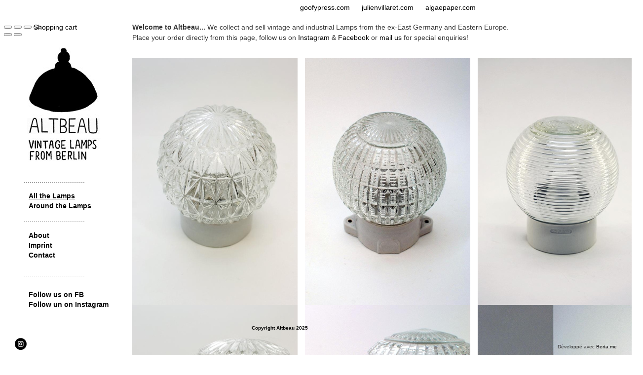

--- FILE ---
content_type: text/html; charset=UTF-8
request_url: https://goofypress.com/altbeau/
body_size: 15828
content:
<!DOCTYPE html>
<html id="html">
  <head>
  <meta charset="UTF-8">
      <meta name="viewport" content="width=device-width, initial-scale=1.0">
    <meta name="keywords" content="Lamp, Lampe, DDR, Eastern Europe, Bauhaus, Kaiser, Berlin, Mauer Park, LBL, Leuchtenbau Leipzig, Kaiser Idell, chiner, puces, design lamps, lampes industrielles">
  <meta name="description" content="Vintage lamps from Berlin">
  <meta name="author" content="Julien Villaret">
  <meta property="og:site_name" content="Julien Villaret">
  <meta property="og:title" content="Vintage Lamps &amp; Industrial Design from Berlin - Altbeau - / All the Lamps">
  <meta property="og:description" content="Vintage lamps from Berlin">
  <meta property="og:url" content="https://goofypress.com/altbeau/">
    
  <title>Vintage Lamps &amp; Industrial Design from Berlin - Altbeau - / All the Lamps</title>
  <script type="application/ld+json">
    {
      "@context" : "https://schema.org",
      "@type" : "WebSite",
      "name" : "Julien Villaret",
      "url" : "https://goofypress.com"
    }
  </script>
      <link rel="apple-touch-icon" sizes="180x180" href="https://goofypress.com/_templates/_includes/images/_180x180_logo.png">
      <link rel="icon" type="image/png" sizes="96x96" href="https://goofypress.com/_templates/_includes/images/_96x96_logo.png">
      <link rel="icon" type="image/png" sizes="32x32" href="https://goofypress.com/_templates/_includes/images/_32x32_logo.png">
      <link rel="icon" type="image/png" sizes="16x16" href="https://goofypress.com/_templates/_includes/images/_16x16_logo.png">
          <link rel="stylesheet" href="/engine/css/frontend.min.css?v2.7.1">
      <link rel="stylesheet" href="/_templates/messy-0.4.2/style.css?v2.7.1">
      <link rel="stylesheet" href="/_templates/messy-0.4.2/style.css.php?1769993510&amp;v2.7.1&amp;site=altbeau">
      <link rel="stylesheet" href="/_plugin_shop/css/shop.css.php?1769993510&amp;v2.7.1&amp;site=altbeau">
        <style>
      @media (max-width: 767px) {
                    #pageEntries .xEntry {
                        padding: 0 10px 20px 10px;
                        
                    }
                }
    </style>
        <style>
      #contentContainer h1{font-size:10px;}
    </style>
        
  <script>
    var bertaGlobalOptions = {"templateName":"messy-0.4.2","environment":"site","backToTopEnabled":"no","slideshowAutoRewind":"no","sectionType":"shop","gridStep":10,"galleryFullScreenBackground":"black","galleryFullScreenImageNumbers":"yes","paths":{"engineRoot":"\/engine\/","engineABSRoot":"\/engine\/","siteABSMainRoot":"\/","siteABSRoot":"\/altbeau\/","template":"\/_templates\/messy-0.4.2\/","site":"altbeau"},"i18n":{"create new entry here":"create new entry here","create new entry":"create new entry"}};
  </script>
      <script src="/engine/js/frontend.min.js?v2.7.1"></script>
      <script src="/_templates/messy-0.4.2/mess.js?v2.7.1"></script>
      <script src="/_templates/messy-0.4.2/mooMasonry.js?v2.7.1"></script>
      <script src="/_plugin_shop/js/shop.js?v2.7.1"></script>
  </head>

  <body class="xContent-all-the-lamps xSectionType-shop bt-auto-responsive" id="body">
    
          
                    <div id="allContainer">
              <div id="contentContainer">
          <div id="shoppingCart" class="mess xEditableDragXY xProperty-shoppingCartXY" style="left:60px;top:40px">
	<a href="javascript:openShoppingCart('/altbeau/shopping-cart');">
		<span class="title">
							Shopping cart
					</span>
		<span class="numItemsContainer hidden">
			(<span class="numItems">0</span>)
		</span>
	</a>
</div>

          <div id="sitesMenu">
            <ul id="multisites" class="mess xEditableDragXY xProperty-multisitesXY" style="left:590px;top:0px;">
        <li>
        <a href="/">
          goofypress.com
        </a>
      </li>
        <li>
        <a href="/julienvillaret">
          julienvillaret.com
        </a>
      </li>
        <li>
        <a href="/algaepaper">
          algaepaper.com
        </a>
      </li>
  </ul>

          </div>
                    <div id="siteHeader">
            <h1 style="left:510px;top:660px;" class="xFixed">
            <a href="/altbeau">Copyright Altbeau 2025</a>
      </h1>

          </div>
          <div id="sectionsMenu">
            <nav class="bt-sections-menu">
	<a href="#" id="menuToggle">
		<span></span>
	</a>
	<ul>
					<li class="selected xSection-all-the-lamps mess xEditableDragXY xProperty-positionXY" style="left: 50px;top: 380px">
				<a href="/altbeau">All the Lamps</a>
							</li>
					<li class="xSection-around-the-lamps mess xEditableDragXY xProperty-positionXY" style="left: 50px;top: 400px">
				<a href="/altbeau/around-the-lamps">Around the Lamps</a>
							</li>
					<li class="xSection-deja-vendues mess xEditableDragXY xProperty-positionXY" style="left: 40px;top: 760px">
				<a href="/altbeau/deja-vendues">Déjà vendues</a>
							</li>
					<li class="xSection-about mess xEditableDragXY xProperty-positionXY" style="left: 50px;top: 460px">
				<a href="/altbeau/about">About</a>
							</li>
					<li class="xSection-contact mess xEditableDragXY xProperty-positionXY" style="left: 50px;top: 500px">
				<a href="/altbeau/contact">Contact</a>
							</li>
					<li class="xSection-imprint mess xEditableDragXY xProperty-positionXY" style="left: 50px;top: 480px">
				<a href="/altbeau/imprint">Imprint</a>
							</li>
					<li class="xSection-follow-us-on-fb mess xEditableDragXY xProperty-positionXY" style="left: 50px;top: 580px">
				<a href="https://www.facebook.com/profile.php?id=100063457751936#" target="_blank">Follow us on FB</a>
							</li>
					<li class="xSection-follow-un-on-instagram mess xEditableDragXY xProperty-positionXY" style="left: 50px;top: 600px">
				<a href="https://www.instagram.com/altbeau_lamps/" target="_blank">Follow un on Instagram</a>
							</li>
			</ul>

	</nav>

          </div>
                      <div id="pageEntries" class="xEntriesList clearfix xSection-all-the-lamps xNoEntryOrdering">
              <div id="entry-45" class="entry xEntry clearfix xEntryId-45 xSection-all-the-lamps xShopMessyEntry mess xEditableDragXY xProperty-positionXY" style="left: 901px;top: 107px">
    <div class="xGalleryContainer" data-fullscreen="1">
  </div>


  <div class="entryTextWrap galleryType-slideshow">







<div class="addToCart" data-uniqid="691af5f1ad793">
      <div class="cartPrice" title="" data-weight=""></div>
  
  <br class="clear">

  <div class="cartAttributes hidden">
      </div>
  <span class="aele hidden"><span>add to basket</span></span>
  <span class="addedToCart hidden"><span></span> added!</span>
  <span class="outOfStock hidden">Out of stock!</span>
</div>


  </div>


</div>
<div id="entry-46" class="entry xEntry clearfix xEntryId-46 xSection-all-the-lamps xShopMessyEntry mess xEditableDragXY xProperty-positionXY" style="left: 951px;top: 152px">
    <div class="xGalleryContainer" data-fullscreen="1">
  </div>


  <div class="entryTextWrap galleryType-slideshow">







<div class="addToCart" data-uniqid="691af5f1bde4a">
      <div class="cartPrice" title="" data-weight=""></div>
  
  <br class="clear">

  <div class="cartAttributes hidden">
      </div>
  <span class="aele hidden"><span>add to basket</span></span>
  <span class="addedToCart hidden"><span></span> added!</span>
  <span class="outOfStock hidden">Out of stock!</span>
</div>


  </div>


</div>
<div id="entry-2" class="entry xEntry clearfix xEntryId-2 xSection-all-the-lamps xShopMessyEntry mess xEditableDragXY xProperty-positionXY" style="left: 260px;top: 40px">
    <div class="xGalleryContainer" data-fullscreen="1">
  </div>


  <div class="entryTextWrap galleryType-slideshow">




  <div class="entryText xEditableMCE xProperty-description"><p class="p1"><span class="s1"><strong>Welcome to Altbeau...</strong>&nbsp;We collect and sell vintage and industrial Lamps from the ex-East Germany and Eastern Europe.</span></p>
<p class="p1"><span class="s1">Place your order directly from this page, follow us on&nbsp;<a href="https://www.instagram.com/altbeau_lamps/"><span class="s2">Instagram</span></a>&nbsp;&amp;&nbsp;<a href="https://www.facebook.com/Altbeau-Lamps-from-Berlin-135430856611557/"><span class="s2">Facebook</span></a>&nbsp;or&nbsp;<a href="mailto:altbeau.berlin@gmail.com"><span class="s2">mail us</span></a>&nbsp;for special enquiries!</span></p></div>



<div class="addToCart" data-uniqid="691888bfeb3d8">
      <div class="cartPrice" title="" data-weight=""></div>
  
  <br class="clear">

  <div class="cartAttributes hidden">
      </div>
  <span class="aele hidden"><span>add to basket</span></span>
  <span class="addedToCart hidden"><span></span> added!</span>
  <span class="outOfStock hidden">Out of stock!</span>
</div>


  </div>


</div>
<div id="entry-1" class="entry xEntry clearfix xEntryId-1 xSection-all-the-lamps xShopMessyEntry mess xEditableDragXY xProperty-positionXY" style="left: 40px;top: 80px">
    <div class="xGalleryContainer xGalleryHasImages xGalleryType-link">
      <a href="http://www.altbeau.com" target="_self" class="xGallery" style="width: 160px;height: 247px">
                        <div class="xGalleryItem xGalleryItemType-image xImgIndex-1" style="width: 160px; height: 247px">
            <img src="/storage/-sites/altbeau/media/all-the-lamps1/logo_entree_final_links.gif" width="160" height="247" alt="">
            <div class="xGalleryImageCaption"></div>
          </div>
              
          </a>
  </div>


  <div class="entryTextWrap galleryType-link">







<div class="addToCart" data-uniqid="691259554008a">
      <div class="cartPrice" title="" data-weight=""></div>
  
  <br class="clear">

  <div class="cartAttributes hidden">
      </div>
  <span class="aele hidden"><span>add to basket</span></span>
  <span class="addedToCart hidden"><span></span> added!</span>
  <span class="outOfStock hidden">Out of stock!</span>
</div>


  </div>


</div>
<div id="entry-3" class="entry xEntry clearfix xEntryId-3 xSection-all-the-lamps xShopMessyEntry mess xEditableDragXY xProperty-positionXY" style="left: 260px;top: 110px">
    <div class="xGalleryContainer xGalleryHasImages xGalleryType-slideshow xSlideNumbersVisible-yes" data-fullscreen="1">
      <div class="xGallery" style="width: 335px" >
      <div class="swiper-container">
        <div class="swiper-wrapper">
                      <div class="swiper-slide">
                              <div class="xGalleryItem xGalleryItemType-image xImgIndex-1" style="width: 335px; height: 500px">
                  <img src="/storage/-sites/altbeau/media/all-the-lamps3/_335x500_boule-triangle2-small2.jpg" width="335" height="500" alt="">
                  <div class="xGalleryImageCaption"></div>
                </div>
                          </div>
                      <div class="swiper-slide">
                              <div class="xGalleryItem xGalleryItemType-image xImgIndex-1" style="width: 335px; height: 500px">
                  <img src="/storage/-sites/altbeau/media/all-the-lamps3/_335x500_boule-triangle2-small3.jpg" width="335" height="500" alt="">
                  <div class="xGalleryImageCaption"></div>
                </div>
                          </div>
                      <div class="swiper-slide">
                              <div class="xGalleryItem xGalleryItemType-image xImgIndex-1" style="width: 335px; height: 500px">
                  <img src="/storage/-sites/altbeau/media/all-the-lamps3/_335x500_boule-triangle2-small4.jpg" width="335" height="500" alt="">
                  <div class="xGalleryImageCaption"></div>
                </div>
                          </div>
                      <div class="swiper-slide">
                              <div class="xGalleryItem xGalleryItemType-image xImgIndex-1" style="width: 335px; height: 500px">
                  <img src="/storage/-sites/altbeau/media/all-the-lamps3/_335x500_boule-triangle2-small5.jpg" width="335" height="500" alt="">
                  <div class="xGalleryImageCaption"></div>
                </div>
                          </div>
                      <div class="swiper-slide">
                              <div class="xGalleryItem xGalleryItemType-image xImgIndex-1" style="width: 335px; height: 500px">
                  <img src="/storage/-sites/altbeau/media/all-the-lamps3/_335x500_boule-triangle2-small6.jpg" width="335" height="500" alt="">
                  <div class="xGalleryImageCaption"></div>
                </div>
                          </div>
                      <div class="swiper-slide">
                              <div class="xGalleryItem xGalleryItemType-image xImgIndex-1" style="width: 335px; height: 500px">
                  <img src="/storage/-sites/altbeau/media/all-the-lamps3/_335x500_boule-triangle2-small1.jpg" width="335" height="500" alt="">
                  <div class="xGalleryImageCaption"></div>
                </div>
                          </div>
                  </div>

                  <div class="swiper-button-prev"></div>
          <div class="swiper-button-next"></div>
              </div>

          </div>

    <ul class="xGalleryNav">
              <li>
          <a href="/storage/-sites/altbeau/media/all-the-lamps3/_335x500_boule-triangle2-small2.jpg" target="_blank" class="xType-image xVideoHref- xAutoPlay-0 xOrigHref-/storage/-sites/altbeau/media/all-the-lamps3/boule-triangle2-small2.jpg xW-335 xH-500 xImgIndex-1" data-original-src="/storage/-sites/altbeau/media/all-the-lamps3/boule-triangle2-small2.jpg" data-original-width="622" data-original-height="929" data-mobile-src="/storage/-sites/altbeau/media/all-the-lamps3/boule-triangle2-small2.jpg" data-mobile-width="622" data-mobile-height="929">
            <span>1</span>
          </a>
          <div class="xGalleryImageCaption"></div>
        </li>
              <li>
          <a href="/storage/-sites/altbeau/media/all-the-lamps3/_335x500_boule-triangle2-small3.jpg" target="_blank" class="xType-image xVideoHref- xAutoPlay-0 xOrigHref-/storage/-sites/altbeau/media/all-the-lamps3/boule-triangle2-small3.jpg xW-335 xH-500 xImgIndex-2" data-original-src="/storage/-sites/altbeau/media/all-the-lamps3/boule-triangle2-small3.jpg" data-original-width="622" data-original-height="929" data-mobile-src="/storage/-sites/altbeau/media/all-the-lamps3/boule-triangle2-small3.jpg" data-mobile-width="622" data-mobile-height="929">
            <span>2</span>
          </a>
          <div class="xGalleryImageCaption"></div>
        </li>
              <li>
          <a href="/storage/-sites/altbeau/media/all-the-lamps3/_335x500_boule-triangle2-small4.jpg" target="_blank" class="xType-image xVideoHref- xAutoPlay-0 xOrigHref-/storage/-sites/altbeau/media/all-the-lamps3/boule-triangle2-small4.jpg xW-335 xH-500 xImgIndex-3" data-original-src="/storage/-sites/altbeau/media/all-the-lamps3/boule-triangle2-small4.jpg" data-original-width="622" data-original-height="929" data-mobile-src="/storage/-sites/altbeau/media/all-the-lamps3/boule-triangle2-small4.jpg" data-mobile-width="622" data-mobile-height="929">
            <span>3</span>
          </a>
          <div class="xGalleryImageCaption"></div>
        </li>
              <li>
          <a href="/storage/-sites/altbeau/media/all-the-lamps3/_335x500_boule-triangle2-small5.jpg" target="_blank" class="xType-image xVideoHref- xAutoPlay-0 xOrigHref-/storage/-sites/altbeau/media/all-the-lamps3/boule-triangle2-small5.jpg xW-335 xH-500 xImgIndex-4" data-original-src="/storage/-sites/altbeau/media/all-the-lamps3/boule-triangle2-small5.jpg" data-original-width="622" data-original-height="929" data-mobile-src="/storage/-sites/altbeau/media/all-the-lamps3/boule-triangle2-small5.jpg" data-mobile-width="622" data-mobile-height="929">
            <span>4</span>
          </a>
          <div class="xGalleryImageCaption"></div>
        </li>
              <li>
          <a href="/storage/-sites/altbeau/media/all-the-lamps3/_335x500_boule-triangle2-small6.jpg" target="_blank" class="xType-image xVideoHref- xAutoPlay-0 xOrigHref-/storage/-sites/altbeau/media/all-the-lamps3/boule-triangle2-small6.jpg xW-335 xH-500 xImgIndex-5" data-original-src="/storage/-sites/altbeau/media/all-the-lamps3/boule-triangle2-small6.jpg" data-original-width="622" data-original-height="929" data-mobile-src="/storage/-sites/altbeau/media/all-the-lamps3/boule-triangle2-small6.jpg" data-mobile-width="622" data-mobile-height="929">
            <span>5</span>
          </a>
          <div class="xGalleryImageCaption"></div>
        </li>
              <li>
          <a href="/storage/-sites/altbeau/media/all-the-lamps3/_335x500_boule-triangle2-small1.jpg" target="_blank" class="xType-image xVideoHref- xAutoPlay-0 xOrigHref-/storage/-sites/altbeau/media/all-the-lamps3/boule-triangle2-small1.jpg xW-335 xH-500 xImgIndex-6" data-original-src="/storage/-sites/altbeau/media/all-the-lamps3/boule-triangle2-small1.jpg" data-original-width="622" data-original-height="929" data-mobile-src="/storage/-sites/altbeau/media/all-the-lamps3/boule-triangle2-small1.jpg" data-mobile-width="622" data-mobile-height="929">
            <span>6</span>
          </a>
          <div class="xGalleryImageCaption"></div>
        </li>
          </ul>

    <div class="loader xHidden"></div>
  </div>


  <div class="entryTextWrap galleryType-slideshow">

<h2><span class="xEditable xProperty-cartTitle xCaption-item-name cCartTitle">Ball Triangle</span></h2>



  <div class="entryText xEditableMCE xProperty-description"><p><strong>Era / Origin</strong>&nbsp;: 1960's,&nbsp;East Germany<br><strong>Material</strong>&nbsp;: glass, ceramic<br><strong>Size&nbsp;(Width x Height)</strong>&nbsp;: 16 x 18 cm<strong><br>Details&nbsp;</strong>: porcelain socket, not wired<br>E27 bulb provided<br><strong>Condition :</strong>&nbsp;good<br><strong>In stock&nbsp;</strong>: 12</p></div>



<div class="addToCart" data-uniqid="69188978ab147">
      <div class="cartPrice" title="130" data-weight="">130.00 EUR</div>
  
  <br class="clear">

  <div class="cartAttributes hidden">
      </div>
  <span class="aele hidden"><span>add to basket</span></span>
  <span class="addedToCart hidden"><span></span> added!</span>
  <span class="outOfStock hidden">Out of stock!</span>
</div>


  </div>


</div>
<div id="entry-4" class="entry xEntry clearfix xEntryId-4 xSection-all-the-lamps xShopMessyEntry mess xEditableDragXY xProperty-positionXY" style="left: 610px;top: 110px">
    <div class="xGalleryContainer xGalleryHasImages xGalleryType-slideshow xSlideNumbersVisible-yes" data-fullscreen="1">
      <div class="xGallery" style="width: 335px" >
      <div class="swiper-container">
        <div class="swiper-wrapper">
                      <div class="swiper-slide">
                              <div class="xGalleryItem xGalleryItemType-image xImgIndex-1" style="width: 335px; height: 500px">
                  <img src="/storage/-sites/altbeau/media/all-the-lamps4/_335x500_boule-balhaus_small1.jpg" width="335" height="500" alt="">
                  <div class="xGalleryImageCaption"></div>
                </div>
                          </div>
                      <div class="swiper-slide">
                              <div class="xGalleryItem xGalleryItemType-image xImgIndex-1" style="width: 335px; height: 500px">
                  <img src="/storage/-sites/altbeau/media/all-the-lamps4/_335x500_boule-balhaus_small3.jpg" width="335" height="500" alt="">
                  <div class="xGalleryImageCaption"></div>
                </div>
                          </div>
                      <div class="swiper-slide">
                              <div class="xGalleryItem xGalleryItemType-image xImgIndex-1" style="width: 335px; height: 500px">
                  <img src="/storage/-sites/altbeau/media/all-the-lamps4/_335x500_boule-balhaus_small2.jpg" width="335" height="500" alt="">
                  <div class="xGalleryImageCaption"></div>
                </div>
                          </div>
                      <div class="swiper-slide">
                              <div class="xGalleryItem xGalleryItemType-image xImgIndex-1" style="width: 335px; height: 500px">
                  <img src="/storage/-sites/altbeau/media/all-the-lamps4/_335x500_boule-balhaus_small4.jpg" width="335" height="500" alt="">
                  <div class="xGalleryImageCaption"></div>
                </div>
                          </div>
                      <div class="swiper-slide">
                              <div class="xGalleryItem xGalleryItemType-image xImgIndex-1" style="width: 335px; height: 500px">
                  <img src="/storage/-sites/altbeau/media/all-the-lamps4/_335x500_boule-balhaus_small5.jpg" width="335" height="500" alt="">
                  <div class="xGalleryImageCaption"></div>
                </div>
                          </div>
                      <div class="swiper-slide">
                              <div class="xGalleryItem xGalleryItemType-image xImgIndex-1" style="width: 335px; height: 500px">
                  <img src="/storage/-sites/altbeau/media/all-the-lamps4/_335x500_boule-balhaus_small6.jpg" width="335" height="500" alt="">
                  <div class="xGalleryImageCaption"></div>
                </div>
                          </div>
                  </div>

                  <div class="swiper-button-prev"></div>
          <div class="swiper-button-next"></div>
              </div>

          </div>

    <ul class="xGalleryNav">
              <li>
          <a href="/storage/-sites/altbeau/media/all-the-lamps4/_335x500_boule-balhaus_small1.jpg" target="_blank" class="xType-image xVideoHref- xAutoPlay-0 xOrigHref-/storage/-sites/altbeau/media/all-the-lamps4/boule-balhaus_small1.jpg xW-335 xH-500 xImgIndex-1" data-original-src="/storage/-sites/altbeau/media/all-the-lamps4/boule-balhaus_small1.jpg" data-original-width="622" data-original-height="929" data-mobile-src="/storage/-sites/altbeau/media/all-the-lamps4/boule-balhaus_small1.jpg" data-mobile-width="622" data-mobile-height="929">
            <span>1</span>
          </a>
          <div class="xGalleryImageCaption"></div>
        </li>
              <li>
          <a href="/storage/-sites/altbeau/media/all-the-lamps4/_335x500_boule-balhaus_small3.jpg" target="_blank" class="xType-image xVideoHref- xAutoPlay-0 xOrigHref-/storage/-sites/altbeau/media/all-the-lamps4/boule-balhaus_small3.jpg xW-335 xH-500 xImgIndex-2" data-original-src="/storage/-sites/altbeau/media/all-the-lamps4/boule-balhaus_small3.jpg" data-original-width="622" data-original-height="929" data-mobile-src="/storage/-sites/altbeau/media/all-the-lamps4/boule-balhaus_small3.jpg" data-mobile-width="622" data-mobile-height="929">
            <span>2</span>
          </a>
          <div class="xGalleryImageCaption"></div>
        </li>
              <li>
          <a href="/storage/-sites/altbeau/media/all-the-lamps4/_335x500_boule-balhaus_small2.jpg" target="_blank" class="xType-image xVideoHref- xAutoPlay-0 xOrigHref-/storage/-sites/altbeau/media/all-the-lamps4/boule-balhaus_small2.jpg xW-335 xH-500 xImgIndex-3" data-original-src="/storage/-sites/altbeau/media/all-the-lamps4/boule-balhaus_small2.jpg" data-original-width="622" data-original-height="929" data-mobile-src="/storage/-sites/altbeau/media/all-the-lamps4/boule-balhaus_small2.jpg" data-mobile-width="622" data-mobile-height="929">
            <span>3</span>
          </a>
          <div class="xGalleryImageCaption"></div>
        </li>
              <li>
          <a href="/storage/-sites/altbeau/media/all-the-lamps4/_335x500_boule-balhaus_small4.jpg" target="_blank" class="xType-image xVideoHref- xAutoPlay-0 xOrigHref-/storage/-sites/altbeau/media/all-the-lamps4/boule-balhaus_small4.jpg xW-335 xH-500 xImgIndex-4" data-original-src="/storage/-sites/altbeau/media/all-the-lamps4/boule-balhaus_small4.jpg" data-original-width="622" data-original-height="929" data-mobile-src="/storage/-sites/altbeau/media/all-the-lamps4/boule-balhaus_small4.jpg" data-mobile-width="622" data-mobile-height="929">
            <span>4</span>
          </a>
          <div class="xGalleryImageCaption"></div>
        </li>
              <li>
          <a href="/storage/-sites/altbeau/media/all-the-lamps4/_335x500_boule-balhaus_small5.jpg" target="_blank" class="xType-image xVideoHref- xAutoPlay-0 xOrigHref-/storage/-sites/altbeau/media/all-the-lamps4/boule-balhaus_small5.jpg xW-335 xH-500 xImgIndex-5" data-original-src="/storage/-sites/altbeau/media/all-the-lamps4/boule-balhaus_small5.jpg" data-original-width="622" data-original-height="929" data-mobile-src="/storage/-sites/altbeau/media/all-the-lamps4/boule-balhaus_small5.jpg" data-mobile-width="622" data-mobile-height="929">
            <span>5</span>
          </a>
          <div class="xGalleryImageCaption"></div>
        </li>
              <li>
          <a href="/storage/-sites/altbeau/media/all-the-lamps4/_335x500_boule-balhaus_small6.jpg" target="_blank" class="xType-image xVideoHref- xAutoPlay-0 xOrigHref-/storage/-sites/altbeau/media/all-the-lamps4/boule-balhaus_small6.jpg xW-335 xH-500 xImgIndex-6" data-original-src="/storage/-sites/altbeau/media/all-the-lamps4/boule-balhaus_small6.jpg" data-original-width="622" data-original-height="929" data-mobile-src="/storage/-sites/altbeau/media/all-the-lamps4/boule-balhaus_small6.jpg" data-mobile-width="622" data-mobile-height="929">
            <span>6</span>
          </a>
          <div class="xGalleryImageCaption"></div>
        </li>
          </ul>

    <div class="loader xHidden"></div>
  </div>


  <div class="entryTextWrap galleryType-slideshow">

<h2><span class="xEditable xProperty-cartTitle xCaption-item-name cCartTitle">Ball Balhaus</span></h2>



  <div class="entryText xEditableMCE xProperty-description"><p><strong>Era / Origin</strong>&nbsp;: 1960's,&nbsp;East Germany<br><strong>Material</strong>&nbsp;: glass, ceramic<br><strong>Size&nbsp;(Width x Height)</strong>&nbsp;: 16 x 18 cm<strong><br>Details&nbsp;</strong>: porcelain socket, not wired<br>E27 bulb provided<br><strong>Condition :</strong>&nbsp;good<br><strong>In stock&nbsp;</strong>: 2</p></div>



<div class="addToCart" data-uniqid="69188ab65652b">
      <div class="cartPrice" title="130" data-weight="">130.00 EUR</div>
  
  <br class="clear">

  <div class="cartAttributes hidden">
      </div>
  <span class="aele hidden"><span>add to basket</span></span>
  <span class="addedToCart hidden"><span></span> added!</span>
  <span class="outOfStock hidden">Out of stock!</span>
</div>


  </div>


</div>
<div id="entry-5" class="entry xEntry clearfix xEntryId-5 xSection-all-the-lamps xShopMessyEntry mess xEditableDragXY xProperty-positionXY" style="left: 960px;top: 110px">
    <div class="xGalleryContainer xGalleryHasImages xGalleryType-slideshow xSlideNumbersVisible-yes" data-fullscreen="1">
      <div class="xGallery" style="width: 335px" >
      <div class="swiper-container">
        <div class="swiper-wrapper">
                      <div class="swiper-slide">
                              <div class="xGalleryItem xGalleryItemType-image xImgIndex-1" style="width: 335px; height: 500px">
                  <img src="/storage/-sites/altbeau/media/all-the-lamps5/_335x500_boule-rayee_vert1.jpg" width="335" height="500" alt="">
                  <div class="xGalleryImageCaption"></div>
                </div>
                          </div>
                      <div class="swiper-slide">
                              <div class="xGalleryItem xGalleryItemType-image xImgIndex-1" style="width: 335px; height: 500px">
                  <img src="/storage/-sites/altbeau/media/all-the-lamps5/_335x500_boule-rayee_vert2.jpg" width="335" height="500" alt="">
                  <div class="xGalleryImageCaption"></div>
                </div>
                          </div>
                      <div class="swiper-slide">
                              <div class="xGalleryItem xGalleryItemType-image xImgIndex-1" style="width: 335px; height: 500px">
                  <img src="/storage/-sites/altbeau/media/all-the-lamps5/_335x500_boule-rayee_vert4.jpg" width="335" height="500" alt="">
                  <div class="xGalleryImageCaption"></div>
                </div>
                          </div>
                      <div class="swiper-slide">
                              <div class="xGalleryItem xGalleryItemType-image xImgIndex-1" style="width: 335px; height: 500px">
                  <img src="/storage/-sites/altbeau/media/all-the-lamps5/_335x500_boule-rayee_vert5.jpg" width="335" height="500" alt="">
                  <div class="xGalleryImageCaption"></div>
                </div>
                          </div>
                      <div class="swiper-slide">
                              <div class="xGalleryItem xGalleryItemType-image xImgIndex-1" style="width: 335px; height: 500px">
                  <img src="/storage/-sites/altbeau/media/all-the-lamps5/_335x500_boule-rayee_vert3.jpg" width="335" height="500" alt="">
                  <div class="xGalleryImageCaption"></div>
                </div>
                          </div>
                  </div>

                  <div class="swiper-button-prev"></div>
          <div class="swiper-button-next"></div>
              </div>

          </div>

    <ul class="xGalleryNav">
              <li>
          <a href="/storage/-sites/altbeau/media/all-the-lamps5/_335x500_boule-rayee_vert1.jpg" target="_blank" class="xType-image xVideoHref- xAutoPlay-0 xOrigHref-/storage/-sites/altbeau/media/all-the-lamps5/boule-rayee_vert1.jpg xW-335 xH-500 xImgIndex-1" data-original-src="/storage/-sites/altbeau/media/all-the-lamps5/boule-rayee_vert1.jpg" data-original-width="622" data-original-height="929" data-mobile-src="/storage/-sites/altbeau/media/all-the-lamps5/boule-rayee_vert1.jpg" data-mobile-width="622" data-mobile-height="929">
            <span>1</span>
          </a>
          <div class="xGalleryImageCaption"></div>
        </li>
              <li>
          <a href="/storage/-sites/altbeau/media/all-the-lamps5/_335x500_boule-rayee_vert2.jpg" target="_blank" class="xType-image xVideoHref- xAutoPlay-0 xOrigHref-/storage/-sites/altbeau/media/all-the-lamps5/boule-rayee_vert2.jpg xW-335 xH-500 xImgIndex-2" data-original-src="/storage/-sites/altbeau/media/all-the-lamps5/boule-rayee_vert2.jpg" data-original-width="622" data-original-height="929" data-mobile-src="/storage/-sites/altbeau/media/all-the-lamps5/boule-rayee_vert2.jpg" data-mobile-width="622" data-mobile-height="929">
            <span>2</span>
          </a>
          <div class="xGalleryImageCaption"></div>
        </li>
              <li>
          <a href="/storage/-sites/altbeau/media/all-the-lamps5/_335x500_boule-rayee_vert4.jpg" target="_blank" class="xType-image xVideoHref- xAutoPlay-0 xOrigHref-/storage/-sites/altbeau/media/all-the-lamps5/boule-rayee_vert4.jpg xW-335 xH-500 xImgIndex-3" data-original-src="/storage/-sites/altbeau/media/all-the-lamps5/boule-rayee_vert4.jpg" data-original-width="622" data-original-height="929" data-mobile-src="/storage/-sites/altbeau/media/all-the-lamps5/boule-rayee_vert4.jpg" data-mobile-width="622" data-mobile-height="929">
            <span>3</span>
          </a>
          <div class="xGalleryImageCaption"></div>
        </li>
              <li>
          <a href="/storage/-sites/altbeau/media/all-the-lamps5/_335x500_boule-rayee_vert5.jpg" target="_blank" class="xType-image xVideoHref- xAutoPlay-0 xOrigHref-/storage/-sites/altbeau/media/all-the-lamps5/boule-rayee_vert5.jpg xW-335 xH-500 xImgIndex-4" data-original-src="/storage/-sites/altbeau/media/all-the-lamps5/boule-rayee_vert5.jpg" data-original-width="622" data-original-height="929" data-mobile-src="/storage/-sites/altbeau/media/all-the-lamps5/boule-rayee_vert5.jpg" data-mobile-width="622" data-mobile-height="929">
            <span>4</span>
          </a>
          <div class="xGalleryImageCaption"></div>
        </li>
              <li>
          <a href="/storage/-sites/altbeau/media/all-the-lamps5/_335x500_boule-rayee_vert3.jpg" target="_blank" class="xType-image xVideoHref- xAutoPlay-0 xOrigHref-/storage/-sites/altbeau/media/all-the-lamps5/boule-rayee_vert3.jpg xW-335 xH-500 xImgIndex-5" data-original-src="/storage/-sites/altbeau/media/all-the-lamps5/boule-rayee_vert3.jpg" data-original-width="622" data-original-height="929" data-mobile-src="/storage/-sites/altbeau/media/all-the-lamps5/boule-rayee_vert3.jpg" data-mobile-width="622" data-mobile-height="929">
            <span>5</span>
          </a>
          <div class="xGalleryImageCaption"></div>
        </li>
          </ul>

    <div class="loader xHidden"></div>
  </div>


  <div class="entryTextWrap galleryType-slideshow">

<h2><span class="xEditable xProperty-cartTitle xCaption-item-name cCartTitle">Ball Stripes</span></h2>



  <div class="entryText xEditableMCE xProperty-description"><p><strong>Era / Origin&nbsp;:&nbsp;</strong>1960's, East Germany<strong><br>Materiaux&nbsp;:&nbsp;</strong>glass, ceramic<strong><br><strong>Size&nbsp;(Width x Height)</strong>&nbsp;:&nbsp;</strong>16 x 17 cm<strong><strong><br>Detail&nbsp;</strong>:&nbsp;</strong>porcelain socket, not wired<strong><br></strong>E27 bulb provided<strong><br>Condition :&nbsp;</strong>very good<strong><br><strong>In stock&nbsp;</strong>:&nbsp;</strong>5</p></div>



<div class="addToCart" data-uniqid="69188b250fc69">
      <div class="cartPrice" title="130" data-weight="">130.00 EUR</div>
  
  <br class="clear">

  <div class="cartAttributes hidden">
      </div>
  <span class="aele hidden"><span>add to basket</span></span>
  <span class="addedToCart hidden"><span></span> added!</span>
  <span class="outOfStock hidden">Out of stock!</span>
</div>


  </div>


</div>
<div id="entry-39" class="entry xEntry clearfix xEntryId-39 xSection-all-the-lamps xShopMessyEntry mess xEditableDragXY xProperty-positionXY" style="left: 40px;top: 350px">
    <div class="xGalleryContainer" data-fullscreen="1">
  </div>


  <div class="entryTextWrap galleryType-slideshow">




  <div class="entryText xEditableMCE xProperty-description"><p>...............................</p></div>



<div class="addToCart" data-uniqid="69198ceb7a615">
      <div class="cartPrice" title="" data-weight=""></div>
  
  <br class="clear">

  <div class="cartAttributes hidden">
      </div>
  <span class="aele hidden"><span>add to basket</span></span>
  <span class="addedToCart hidden"><span></span> added!</span>
  <span class="outOfStock hidden">Out of stock!</span>
</div>


  </div>


</div>
<div id="entry-42" class="entry xEntry clearfix xEntryId-42 xSection-all-the-lamps xShopMessyEntry mess xEditableDragXY xProperty-positionXY" style="left: 40px;top: 430px">
    <div class="xGalleryContainer" data-fullscreen="1">
  </div>


  <div class="entryTextWrap galleryType-slideshow">




  <div class="entryText xEditableMCE xProperty-description"><p>...............................</p></div>



<div class="addToCart" data-uniqid="69198cebb2ef0">
      <div class="cartPrice" title="" data-weight=""></div>
  
  <br class="clear">

  <div class="cartAttributes hidden">
      </div>
  <span class="aele hidden"><span>add to basket</span></span>
  <span class="addedToCart hidden"><span></span> added!</span>
  <span class="outOfStock hidden">Out of stock!</span>
</div>


  </div>


</div>
<div id="entry-44" class="entry xEntry clearfix xEntryId-44 xSection-all-the-lamps xShopMessyEntry mess xEditableDragXY xProperty-positionXY" style="left: 40px;top: 540px">
    <div class="xGalleryContainer" data-fullscreen="1">
  </div>


  <div class="entryTextWrap galleryType-slideshow">




  <div class="entryText xEditableMCE xProperty-description"><p>...............................</p></div>



<div class="addToCart" data-uniqid="691af5f19c406">
      <div class="cartPrice" title="" data-weight=""></div>
  
  <br class="clear">

  <div class="cartAttributes hidden">
      </div>
  <span class="aele hidden"><span>add to basket</span></span>
  <span class="addedToCart hidden"><span></span> added!</span>
  <span class="outOfStock hidden">Out of stock!</span>
</div>


  </div>


</div>
<div id="entry-8" class="entry xEntry clearfix xEntryId-8 xSection-all-the-lamps xShopMessyEntry mess xEditableDragXY xProperty-positionXY" style="left: 260px;top: 860px">
    <div class="xGalleryContainer xGalleryHasImages xGalleryType-slideshow xSlideNumbersVisible-yes" data-fullscreen="1">
      <div class="xGallery" style="width: 335px" >
      <div class="swiper-container">
        <div class="swiper-wrapper">
                      <div class="swiper-slide">
                              <div class="xGalleryItem xGalleryItemType-image xImgIndex-1" style="width: 335px; height: 500px">
                  <img src="/storage/-sites/altbeau/media/all-the-lamps8/_335x500_boule-worms2_petit.jpg" width="335" height="500" alt="">
                  <div class="xGalleryImageCaption"></div>
                </div>
                          </div>
                      <div class="swiper-slide">
                              <div class="xGalleryItem xGalleryItemType-image xImgIndex-1" style="width: 335px; height: 500px">
                  <img src="/storage/-sites/altbeau/media/all-the-lamps8/_335x500_boule-worms3_petit.jpg" width="335" height="500" alt="">
                  <div class="xGalleryImageCaption"></div>
                </div>
                          </div>
                      <div class="swiper-slide">
                              <div class="xGalleryItem xGalleryItemType-image xImgIndex-1" style="width: 335px; height: 500px">
                  <img src="/storage/-sites/altbeau/media/all-the-lamps8/_335x500_boule-worms_vert3.jpg" width="335" height="500" alt="">
                  <div class="xGalleryImageCaption"></div>
                </div>
                          </div>
                      <div class="swiper-slide">
                              <div class="xGalleryItem xGalleryItemType-image xImgIndex-1" style="width: 335px; height: 500px">
                  <img src="/storage/-sites/altbeau/media/all-the-lamps8/_335x500_boule-worms_vert.jpg" width="335" height="500" alt="">
                  <div class="xGalleryImageCaption"></div>
                </div>
                          </div>
                      <div class="swiper-slide">
                              <div class="xGalleryItem xGalleryItemType-image xImgIndex-1" style="width: 335px; height: 500px">
                  <img src="/storage/-sites/altbeau/media/all-the-lamps8/_335x500_boule-worms_vert2.jpg" width="335" height="500" alt="">
                  <div class="xGalleryImageCaption"></div>
                </div>
                          </div>
                      <div class="swiper-slide">
                              <div class="xGalleryItem xGalleryItemType-image xImgIndex-1" style="width: 335px; height: 500px">
                  <img src="/storage/-sites/altbeau/media/all-the-lamps8/_335x500_boule-worms5_petit.jpg" width="335" height="500" alt="">
                  <div class="xGalleryImageCaption"></div>
                </div>
                          </div>
                  </div>

                  <div class="swiper-button-prev"></div>
          <div class="swiper-button-next"></div>
              </div>

          </div>

    <ul class="xGalleryNav">
              <li>
          <a href="/storage/-sites/altbeau/media/all-the-lamps8/_335x500_boule-worms2_petit.jpg" target="_blank" class="xType-image xVideoHref- xAutoPlay-0 xOrigHref-/storage/-sites/altbeau/media/all-the-lamps8/boule-worms2_petit.jpg xW-335 xH-500 xImgIndex-1" data-original-src="/storage/-sites/altbeau/media/all-the-lamps8/boule-worms2_petit.jpg" data-original-width="622" data-original-height="929" data-mobile-src="/storage/-sites/altbeau/media/all-the-lamps8/boule-worms2_petit.jpg" data-mobile-width="622" data-mobile-height="929">
            <span>1</span>
          </a>
          <div class="xGalleryImageCaption"></div>
        </li>
              <li>
          <a href="/storage/-sites/altbeau/media/all-the-lamps8/_335x500_boule-worms3_petit.jpg" target="_blank" class="xType-image xVideoHref- xAutoPlay-0 xOrigHref-/storage/-sites/altbeau/media/all-the-lamps8/boule-worms3_petit.jpg xW-335 xH-500 xImgIndex-2" data-original-src="/storage/-sites/altbeau/media/all-the-lamps8/boule-worms3_petit.jpg" data-original-width="622" data-original-height="929" data-mobile-src="/storage/-sites/altbeau/media/all-the-lamps8/boule-worms3_petit.jpg" data-mobile-width="622" data-mobile-height="929">
            <span>2</span>
          </a>
          <div class="xGalleryImageCaption"></div>
        </li>
              <li>
          <a href="/storage/-sites/altbeau/media/all-the-lamps8/_335x500_boule-worms_vert3.jpg" target="_blank" class="xType-image xVideoHref- xAutoPlay-0 xOrigHref-/storage/-sites/altbeau/media/all-the-lamps8/boule-worms_vert3.jpg xW-335 xH-500 xImgIndex-3" data-original-src="/storage/-sites/altbeau/media/all-the-lamps8/boule-worms_vert3.jpg" data-original-width="622" data-original-height="929" data-mobile-src="/storage/-sites/altbeau/media/all-the-lamps8/boule-worms_vert3.jpg" data-mobile-width="622" data-mobile-height="929">
            <span>3</span>
          </a>
          <div class="xGalleryImageCaption"></div>
        </li>
              <li>
          <a href="/storage/-sites/altbeau/media/all-the-lamps8/_335x500_boule-worms_vert.jpg" target="_blank" class="xType-image xVideoHref- xAutoPlay-0 xOrigHref-/storage/-sites/altbeau/media/all-the-lamps8/boule-worms_vert.jpg xW-335 xH-500 xImgIndex-4" data-original-src="/storage/-sites/altbeau/media/all-the-lamps8/boule-worms_vert.jpg" data-original-width="622" data-original-height="929" data-mobile-src="/storage/-sites/altbeau/media/all-the-lamps8/boule-worms_vert.jpg" data-mobile-width="622" data-mobile-height="929">
            <span>4</span>
          </a>
          <div class="xGalleryImageCaption"></div>
        </li>
              <li>
          <a href="/storage/-sites/altbeau/media/all-the-lamps8/_335x500_boule-worms_vert2.jpg" target="_blank" class="xType-image xVideoHref- xAutoPlay-0 xOrigHref-/storage/-sites/altbeau/media/all-the-lamps8/boule-worms_vert2.jpg xW-335 xH-500 xImgIndex-5" data-original-src="/storage/-sites/altbeau/media/all-the-lamps8/boule-worms_vert2.jpg" data-original-width="622" data-original-height="929" data-mobile-src="/storage/-sites/altbeau/media/all-the-lamps8/boule-worms_vert2.jpg" data-mobile-width="622" data-mobile-height="929">
            <span>5</span>
          </a>
          <div class="xGalleryImageCaption"></div>
        </li>
              <li>
          <a href="/storage/-sites/altbeau/media/all-the-lamps8/_335x500_boule-worms5_petit.jpg" target="_blank" class="xType-image xVideoHref- xAutoPlay-0 xOrigHref-/storage/-sites/altbeau/media/all-the-lamps8/boule-worms5_petit.jpg xW-335 xH-500 xImgIndex-6" data-original-src="/storage/-sites/altbeau/media/all-the-lamps8/boule-worms5_petit.jpg" data-original-width="622" data-original-height="929" data-mobile-src="/storage/-sites/altbeau/media/all-the-lamps8/boule-worms5_petit.jpg" data-mobile-width="622" data-mobile-height="929">
            <span>6</span>
          </a>
          <div class="xGalleryImageCaption"></div>
        </li>
          </ul>

    <div class="loader xHidden"></div>
  </div>


  <div class="entryTextWrap galleryType-slideshow">

<h2><span class="xEditable xProperty-cartTitle xCaption-item-name cCartTitle">Ball Brain</span></h2>



  <div class="entryText xEditableMCE xProperty-description"><p><strong>Era / Origin</strong>&nbsp;: 1960's,&nbsp;East Germany<br><strong>Material</strong>&nbsp;: glass, ceramic<br><strong>Size&nbsp;(Width x Height)</strong>&nbsp;: 16 x 18 cm<strong><br>Details&nbsp;</strong>: porcelain socket, not wired<br>E27 bulb provided<br><strong>Condition :</strong>&nbsp;good<br><strong>In stock&nbsp;</strong>: 2</p></div>



<div class="addToCart" data-uniqid="69188bf8f1d22">
      <div class="cartPrice" title="130" data-weight="">130.00 EUR</div>
  
  <br class="clear">

  <div class="cartAttributes hidden">
      </div>
  <span class="aele hidden"><span>add to basket</span></span>
  <span class="addedToCart hidden"><span></span> added!</span>
  <span class="outOfStock hidden">Out of stock!</span>
</div>


  </div>


</div>
<div id="entry-7" class="entry xEntry clearfix xEntryId-7 xSection-all-the-lamps xShopMessyEntry mess xEditableDragXY xProperty-positionXY" style="left: 610px;top: 860px">
    <div class="xGalleryContainer xGalleryHasImages xGalleryType-slideshow xSlideNumbersVisible-yes" data-fullscreen="1">
      <div class="xGallery" style="width: 334px" >
      <div class="swiper-container">
        <div class="swiper-wrapper">
                      <div class="swiper-slide">
                              <div class="xGalleryItem xGalleryItemType-image xImgIndex-1" style="width: 334px; height: 500px">
                  <img src="/storage/-sites/altbeau/media/all-the-lamps7/_334x500_supos_small1.jpg" width="334" height="500" alt="">
                  <div class="xGalleryImageCaption"></div>
                </div>
                          </div>
                      <div class="swiper-slide">
                              <div class="xGalleryItem xGalleryItemType-image xImgIndex-1" style="width: 334px; height: 500px">
                  <img src="/storage/-sites/altbeau/media/all-the-lamps7/_334x500_supos_small3.jpg" width="334" height="500" alt="">
                  <div class="xGalleryImageCaption"></div>
                </div>
                          </div>
                      <div class="swiper-slide">
                              <div class="xGalleryItem xGalleryItemType-image xImgIndex-1" style="width: 334px; height: 500px">
                  <img src="/storage/-sites/altbeau/media/all-the-lamps7/_334x500_supos_small6.jpg" width="334" height="500" alt="">
                  <div class="xGalleryImageCaption"></div>
                </div>
                          </div>
                      <div class="swiper-slide">
                              <div class="xGalleryItem xGalleryItemType-image xImgIndex-1" style="width: 334px; height: 500px">
                  <img src="/storage/-sites/altbeau/media/all-the-lamps7/_334x500_supos_small5.jpg" width="334" height="500" alt="">
                  <div class="xGalleryImageCaption"></div>
                </div>
                          </div>
                      <div class="swiper-slide">
                              <div class="xGalleryItem xGalleryItemType-image xImgIndex-1" style="width: 334px; height: 500px">
                  <img src="/storage/-sites/altbeau/media/all-the-lamps7/_334x500_supos_small4.jpg" width="334" height="500" alt="">
                  <div class="xGalleryImageCaption"></div>
                </div>
                          </div>
                      <div class="swiper-slide">
                              <div class="xGalleryItem xGalleryItemType-image xImgIndex-1" style="width: 334px; height: 500px">
                  <img src="/storage/-sites/altbeau/media/all-the-lamps7/_334x500_supos_small7.jpg" width="334" height="500" alt="">
                  <div class="xGalleryImageCaption"></div>
                </div>
                          </div>
                      <div class="swiper-slide">
                              <div class="xGalleryItem xGalleryItemType-image xImgIndex-1" style="width: 335px; height: 500px">
                  <img src="/storage/-sites/altbeau/media/all-the-lamps7/_335x500_supos_small8.jpg" width="335" height="500" alt="">
                  <div class="xGalleryImageCaption"></div>
                </div>
                          </div>
                  </div>

                  <div class="swiper-button-prev"></div>
          <div class="swiper-button-next"></div>
              </div>

          </div>

    <ul class="xGalleryNav">
              <li>
          <a href="/storage/-sites/altbeau/media/all-the-lamps7/_334x500_supos_small1.jpg" target="_blank" class="xType-image xVideoHref- xAutoPlay-0 xOrigHref-/storage/-sites/altbeau/media/all-the-lamps7/supos_small1.jpg xW-334 xH-500 xImgIndex-1" data-original-src="/storage/-sites/altbeau/media/all-the-lamps7/supos_small1.jpg" data-original-width="602" data-original-height="900" data-mobile-src="/storage/-sites/altbeau/media/all-the-lamps7/supos_small1.jpg" data-mobile-width="602" data-mobile-height="900">
            <span>1</span>
          </a>
          <div class="xGalleryImageCaption"></div>
        </li>
              <li>
          <a href="/storage/-sites/altbeau/media/all-the-lamps7/_334x500_supos_small3.jpg" target="_blank" class="xType-image xVideoHref- xAutoPlay-0 xOrigHref-/storage/-sites/altbeau/media/all-the-lamps7/supos_small3.jpg xW-334 xH-500 xImgIndex-2" data-original-src="/storage/-sites/altbeau/media/all-the-lamps7/supos_small3.jpg" data-original-width="602" data-original-height="900" data-mobile-src="/storage/-sites/altbeau/media/all-the-lamps7/supos_small3.jpg" data-mobile-width="602" data-mobile-height="900">
            <span>2</span>
          </a>
          <div class="xGalleryImageCaption"></div>
        </li>
              <li>
          <a href="/storage/-sites/altbeau/media/all-the-lamps7/_334x500_supos_small6.jpg" target="_blank" class="xType-image xVideoHref- xAutoPlay-0 xOrigHref-/storage/-sites/altbeau/media/all-the-lamps7/supos_small6.jpg xW-334 xH-500 xImgIndex-3" data-original-src="/storage/-sites/altbeau/media/all-the-lamps7/supos_small6.jpg" data-original-width="602" data-original-height="900" data-mobile-src="/storage/-sites/altbeau/media/all-the-lamps7/supos_small6.jpg" data-mobile-width="602" data-mobile-height="900">
            <span>3</span>
          </a>
          <div class="xGalleryImageCaption"></div>
        </li>
              <li>
          <a href="/storage/-sites/altbeau/media/all-the-lamps7/_334x500_supos_small5.jpg" target="_blank" class="xType-image xVideoHref- xAutoPlay-0 xOrigHref-/storage/-sites/altbeau/media/all-the-lamps7/supos_small5.jpg xW-334 xH-500 xImgIndex-4" data-original-src="/storage/-sites/altbeau/media/all-the-lamps7/supos_small5.jpg" data-original-width="602" data-original-height="900" data-mobile-src="/storage/-sites/altbeau/media/all-the-lamps7/supos_small5.jpg" data-mobile-width="602" data-mobile-height="900">
            <span>4</span>
          </a>
          <div class="xGalleryImageCaption"></div>
        </li>
              <li>
          <a href="/storage/-sites/altbeau/media/all-the-lamps7/_334x500_supos_small4.jpg" target="_blank" class="xType-image xVideoHref- xAutoPlay-0 xOrigHref-/storage/-sites/altbeau/media/all-the-lamps7/supos_small4.jpg xW-334 xH-500 xImgIndex-5" data-original-src="/storage/-sites/altbeau/media/all-the-lamps7/supos_small4.jpg" data-original-width="602" data-original-height="900" data-mobile-src="/storage/-sites/altbeau/media/all-the-lamps7/supos_small4.jpg" data-mobile-width="602" data-mobile-height="900">
            <span>5</span>
          </a>
          <div class="xGalleryImageCaption"></div>
        </li>
              <li>
          <a href="/storage/-sites/altbeau/media/all-the-lamps7/_334x500_supos_small7.jpg" target="_blank" class="xType-image xVideoHref- xAutoPlay-0 xOrigHref-/storage/-sites/altbeau/media/all-the-lamps7/supos_small7.jpg xW-334 xH-500 xImgIndex-6" data-original-src="/storage/-sites/altbeau/media/all-the-lamps7/supos_small7.jpg" data-original-width="602" data-original-height="900" data-mobile-src="/storage/-sites/altbeau/media/all-the-lamps7/supos_small7.jpg" data-mobile-width="602" data-mobile-height="900">
            <span>6</span>
          </a>
          <div class="xGalleryImageCaption"></div>
        </li>
              <li>
          <a href="/storage/-sites/altbeau/media/all-the-lamps7/_335x500_supos_small8.jpg" target="_blank" class="xType-image xVideoHref- xAutoPlay-0 xOrigHref-/storage/-sites/altbeau/media/all-the-lamps7/supos_small8.jpg xW-335 xH-500 xImgIndex-7" data-original-src="/storage/-sites/altbeau/media/all-the-lamps7/supos_small8.jpg" data-original-width="622" data-original-height="929" data-mobile-src="/storage/-sites/altbeau/media/all-the-lamps7/supos_small8.jpg" data-mobile-width="622" data-mobile-height="929">
            <span>7</span>
          </a>
          <div class="xGalleryImageCaption"></div>
        </li>
          </ul>

    <div class="loader xHidden"></div>
  </div>


  <div class="entryTextWrap galleryType-slideshow">

<h2><span class="xEditable xProperty-cartTitle xCaption-item-name cCartTitle">Supo S</span></h2>



  <div class="entryText xEditableMCE xProperty-description"><p><strong>Era / Origin&nbsp;:&nbsp;</strong>1950's,&nbsp;East Germany<strong><br>Material&nbsp;:&nbsp;</strong>glass, ceramic<strong><br>Size&nbsp;(Width x Height)&nbsp;:&nbsp;</strong>9,5 x 19 cm<strong><strong><br>Details&nbsp;</strong>:&nbsp;</strong>porcelain socket, not wired,<br>E27 bulb provided<strong><br>Condition :&nbsp;</strong>very good<strong><br>In stock&nbsp;:&nbsp;</strong>2</p></div>



<div class="addToCart" data-uniqid="69188beb377fb">
      <div class="cartPrice" title="120" data-weight="">120.00 EUR</div>
  
  <br class="clear">

  <div class="cartAttributes hidden">
      </div>
  <span class="aele hidden"><span>add to basket</span></span>
  <span class="addedToCart hidden"><span></span> added!</span>
  <span class="outOfStock hidden">Out of stock!</span>
</div>


  </div>


</div>
<div id="entry-6" class="entry xEntry clearfix xEntryId-6 xSection-all-the-lamps xShopMessyEntry mess xEditableDragXY xProperty-positionXY" style="left: 960px;top: 860px">
    <div class="xGalleryContainer xGalleryHasImages xGalleryType-slideshow xSlideNumbersVisible-yes" data-fullscreen="1">
      <div class="xGallery" style="width: 335px" >
      <div class="swiper-container">
        <div class="swiper-wrapper">
                      <div class="swiper-slide">
                              <div class="xGalleryItem xGalleryItemType-image xImgIndex-1" style="width: 335px; height: 500px">
                  <img src="/storage/-sites/altbeau/media/all-the-lamps6/_335x500_supo-aile-l_small1.jpg" width="335" height="500" alt="">
                  <div class="xGalleryImageCaption"></div>
                </div>
                          </div>
                      <div class="swiper-slide">
                              <div class="xGalleryItem xGalleryItemType-image xImgIndex-1" style="width: 335px; height: 500px">
                  <img src="/storage/-sites/altbeau/media/all-the-lamps6/_335x500_supo-aile-l_small2.jpg" width="335" height="500" alt="">
                  <div class="xGalleryImageCaption"></div>
                </div>
                          </div>
                      <div class="swiper-slide">
                              <div class="xGalleryItem xGalleryItemType-image xImgIndex-1" style="width: 335px; height: 500px">
                  <img src="/storage/-sites/altbeau/media/all-the-lamps6/_335x500_supo-aile-l_small3.jpg" width="335" height="500" alt="">
                  <div class="xGalleryImageCaption"></div>
                </div>
                          </div>
                      <div class="swiper-slide">
                              <div class="xGalleryItem xGalleryItemType-image xImgIndex-1" style="width: 335px; height: 500px">
                  <img src="/storage/-sites/altbeau/media/all-the-lamps6/_335x500_supo-aile-l_small4.jpg" width="335" height="500" alt="">
                  <div class="xGalleryImageCaption"></div>
                </div>
                          </div>
                      <div class="swiper-slide">
                              <div class="xGalleryItem xGalleryItemType-image xImgIndex-1" style="width: 335px; height: 500px">
                  <img src="/storage/-sites/altbeau/media/all-the-lamps6/_335x500_supo-aile-l_small5.jpg" width="335" height="500" alt="">
                  <div class="xGalleryImageCaption"></div>
                </div>
                          </div>
                      <div class="swiper-slide">
                              <div class="xGalleryItem xGalleryItemType-image xImgIndex-1" style="width: 335px; height: 500px">
                  <img src="/storage/-sites/altbeau/media/all-the-lamps6/_335x500_supo-aile-l_small6.jpg" width="335" height="500" alt="">
                  <div class="xGalleryImageCaption"></div>
                </div>
                          </div>
                  </div>

                  <div class="swiper-button-prev"></div>
          <div class="swiper-button-next"></div>
              </div>

          </div>

    <ul class="xGalleryNav">
              <li>
          <a href="/storage/-sites/altbeau/media/all-the-lamps6/_335x500_supo-aile-l_small1.jpg" target="_blank" class="xType-image xVideoHref- xAutoPlay-0 xOrigHref-/storage/-sites/altbeau/media/all-the-lamps6/supo-aile-l_small1.jpg xW-335 xH-500 xImgIndex-1" data-original-src="/storage/-sites/altbeau/media/all-the-lamps6/supo-aile-l_small1.jpg" data-original-width="622" data-original-height="929" data-mobile-src="/storage/-sites/altbeau/media/all-the-lamps6/supo-aile-l_small1.jpg" data-mobile-width="622" data-mobile-height="929">
            <span>1</span>
          </a>
          <div class="xGalleryImageCaption"></div>
        </li>
              <li>
          <a href="/storage/-sites/altbeau/media/all-the-lamps6/_335x500_supo-aile-l_small2.jpg" target="_blank" class="xType-image xVideoHref- xAutoPlay-0 xOrigHref-/storage/-sites/altbeau/media/all-the-lamps6/supo-aile-l_small2.jpg xW-335 xH-500 xImgIndex-2" data-original-src="/storage/-sites/altbeau/media/all-the-lamps6/supo-aile-l_small2.jpg" data-original-width="622" data-original-height="929" data-mobile-src="/storage/-sites/altbeau/media/all-the-lamps6/supo-aile-l_small2.jpg" data-mobile-width="622" data-mobile-height="929">
            <span>2</span>
          </a>
          <div class="xGalleryImageCaption"></div>
        </li>
              <li>
          <a href="/storage/-sites/altbeau/media/all-the-lamps6/_335x500_supo-aile-l_small3.jpg" target="_blank" class="xType-image xVideoHref- xAutoPlay-0 xOrigHref-/storage/-sites/altbeau/media/all-the-lamps6/supo-aile-l_small3.jpg xW-335 xH-500 xImgIndex-3" data-original-src="/storage/-sites/altbeau/media/all-the-lamps6/supo-aile-l_small3.jpg" data-original-width="622" data-original-height="929" data-mobile-src="/storage/-sites/altbeau/media/all-the-lamps6/supo-aile-l_small3.jpg" data-mobile-width="622" data-mobile-height="929">
            <span>3</span>
          </a>
          <div class="xGalleryImageCaption"></div>
        </li>
              <li>
          <a href="/storage/-sites/altbeau/media/all-the-lamps6/_335x500_supo-aile-l_small4.jpg" target="_blank" class="xType-image xVideoHref- xAutoPlay-0 xOrigHref-/storage/-sites/altbeau/media/all-the-lamps6/supo-aile-l_small4.jpg xW-335 xH-500 xImgIndex-4" data-original-src="/storage/-sites/altbeau/media/all-the-lamps6/supo-aile-l_small4.jpg" data-original-width="622" data-original-height="929" data-mobile-src="/storage/-sites/altbeau/media/all-the-lamps6/supo-aile-l_small4.jpg" data-mobile-width="622" data-mobile-height="929">
            <span>4</span>
          </a>
          <div class="xGalleryImageCaption"></div>
        </li>
              <li>
          <a href="/storage/-sites/altbeau/media/all-the-lamps6/_335x500_supo-aile-l_small5.jpg" target="_blank" class="xType-image xVideoHref- xAutoPlay-0 xOrigHref-/storage/-sites/altbeau/media/all-the-lamps6/supo-aile-l_small5.jpg xW-335 xH-500 xImgIndex-5" data-original-src="/storage/-sites/altbeau/media/all-the-lamps6/supo-aile-l_small5.jpg" data-original-width="622" data-original-height="929" data-mobile-src="/storage/-sites/altbeau/media/all-the-lamps6/supo-aile-l_small5.jpg" data-mobile-width="622" data-mobile-height="929">
            <span>5</span>
          </a>
          <div class="xGalleryImageCaption"></div>
        </li>
              <li>
          <a href="/storage/-sites/altbeau/media/all-the-lamps6/_335x500_supo-aile-l_small6.jpg" target="_blank" class="xType-image xVideoHref- xAutoPlay-0 xOrigHref-/storage/-sites/altbeau/media/all-the-lamps6/supo-aile-l_small6.jpg xW-335 xH-500 xImgIndex-6" data-original-src="/storage/-sites/altbeau/media/all-the-lamps6/supo-aile-l_small6.jpg" data-original-width="622" data-original-height="929" data-mobile-src="/storage/-sites/altbeau/media/all-the-lamps6/supo-aile-l_small6.jpg" data-mobile-width="622" data-mobile-height="929">
            <span>6</span>
          </a>
          <div class="xGalleryImageCaption"></div>
        </li>
          </ul>

    <div class="loader xHidden"></div>
  </div>


  <div class="entryTextWrap galleryType-slideshow">

<h2><span class="xEditable xProperty-cartTitle xCaption-item-name cCartTitle">Supo L</span></h2>



  <div class="entryText xEditableMCE xProperty-description"><p><strong>Era / Origin</strong>&nbsp;: 1950's,&nbsp;East Germany<br><strong>Material</strong>&nbsp;: glass, ceramic<br><strong>Size&nbsp;(Width x Height)</strong>&nbsp;: 14 x 23 cm<strong><br>Details&nbsp;</strong>: porcelain socket, not wired,<br>E27 bulb provided<br><strong>Condition :</strong>&nbsp;very good<br><strong>In stock&nbsp;</strong>: 3</p></div>



<div class="addToCart" data-uniqid="69188bd9bf1c8">
      <div class="cartPrice" title="140" data-weight="">140.00 EUR</div>
  
  <br class="clear">

  <div class="cartAttributes hidden">
      </div>
  <span class="aele hidden"><span>add to basket</span></span>
  <span class="addedToCart hidden"><span></span> added!</span>
  <span class="outOfStock hidden">Out of stock!</span>
</div>


  </div>


</div>
<div id="entry-10" class="entry xEntry clearfix xEntryId-10 xSection-all-the-lamps xShopMessyEntry mess xEditableDragXY xProperty-positionXY" style="left: 260px;top: 1610px">
    <div class="xGalleryContainer xGalleryHasImages xGalleryType-slideshow xSlideNumbersVisible-yes" data-fullscreen="1">
      <div class="xGallery" style="width: 335px" >
      <div class="swiper-container">
        <div class="swiper-wrapper">
                      <div class="swiper-slide">
                              <div class="xGalleryItem xGalleryItemType-image xImgIndex-1" style="width: 335px; height: 500px">
                  <img src="/storage/-sites/altbeau/media/all-the-lamps10/_335x500_lightbox-grey-small1.jpg" width="335" height="500" alt="">
                  <div class="xGalleryImageCaption"></div>
                </div>
                          </div>
                      <div class="swiper-slide">
                              <div class="xGalleryItem xGalleryItemType-image xImgIndex-1" style="width: 335px; height: 500px">
                  <img src="/storage/-sites/altbeau/media/all-the-lamps10/_335x500_lightbox-grey-small4.jpg" width="335" height="500" alt="">
                  <div class="xGalleryImageCaption"></div>
                </div>
                          </div>
                      <div class="swiper-slide">
                              <div class="xGalleryItem xGalleryItemType-image xImgIndex-1" style="width: 335px; height: 500px">
                  <img src="/storage/-sites/altbeau/media/all-the-lamps10/_335x500_lightbox-grey-small3.jpg" width="335" height="500" alt="">
                  <div class="xGalleryImageCaption"></div>
                </div>
                          </div>
                      <div class="swiper-slide">
                              <div class="xGalleryItem xGalleryItemType-image xImgIndex-1" style="width: 335px; height: 500px">
                  <img src="/storage/-sites/altbeau/media/all-the-lamps10/_335x500_lightbox-grey-small5.jpg" width="335" height="500" alt="">
                  <div class="xGalleryImageCaption"></div>
                </div>
                          </div>
                      <div class="swiper-slide">
                              <div class="xGalleryItem xGalleryItemType-image xImgIndex-1" style="width: 335px; height: 500px">
                  <img src="/storage/-sites/altbeau/media/all-the-lamps10/_335x500_lightbox-grey-small2.jpg" width="335" height="500" alt="">
                  <div class="xGalleryImageCaption"></div>
                </div>
                          </div>
                      <div class="swiper-slide">
                              <div class="xGalleryItem xGalleryItemType-image xImgIndex-1" style="width: 335px; height: 500px">
                  <img src="/storage/-sites/altbeau/media/all-the-lamps10/_335x500_lightbox-grey-small6.jpg" width="335" height="500" alt="">
                  <div class="xGalleryImageCaption"></div>
                </div>
                          </div>
                      <div class="swiper-slide">
                              <div class="xGalleryItem xGalleryItemType-image xImgIndex-1" style="width: 335px; height: 500px">
                  <img src="/storage/-sites/altbeau/media/all-the-lamps10/_335x500_lightbox-grey-small7.jpg" width="335" height="500" alt="">
                  <div class="xGalleryImageCaption"></div>
                </div>
                          </div>
                      <div class="swiper-slide">
                              <div class="xGalleryItem xGalleryItemType-image xImgIndex-1" style="width: 335px; height: 500px">
                  <img src="/storage/-sites/altbeau/media/all-the-lamps10/_335x500_lightbox-grey-small9.jpg" width="335" height="500" alt="">
                  <div class="xGalleryImageCaption"></div>
                </div>
                          </div>
                  </div>

                  <div class="swiper-button-prev"></div>
          <div class="swiper-button-next"></div>
              </div>

          </div>

    <ul class="xGalleryNav">
              <li>
          <a href="/storage/-sites/altbeau/media/all-the-lamps10/_335x500_lightbox-grey-small1.jpg" target="_blank" class="xType-image xVideoHref- xAutoPlay-0 xOrigHref-/storage/-sites/altbeau/media/all-the-lamps10/lightbox-grey-small1.jpg xW-335 xH-500 xImgIndex-1" data-original-src="/storage/-sites/altbeau/media/all-the-lamps10/lightbox-grey-small1.jpg" data-original-width="622" data-original-height="929" data-mobile-src="/storage/-sites/altbeau/media/all-the-lamps10/lightbox-grey-small1.jpg" data-mobile-width="622" data-mobile-height="929">
            <span>1</span>
          </a>
          <div class="xGalleryImageCaption"></div>
        </li>
              <li>
          <a href="/storage/-sites/altbeau/media/all-the-lamps10/_335x500_lightbox-grey-small4.jpg" target="_blank" class="xType-image xVideoHref- xAutoPlay-0 xOrigHref-/storage/-sites/altbeau/media/all-the-lamps10/lightbox-grey-small4.jpg xW-335 xH-500 xImgIndex-2" data-original-src="/storage/-sites/altbeau/media/all-the-lamps10/lightbox-grey-small4.jpg" data-original-width="622" data-original-height="929" data-mobile-src="/storage/-sites/altbeau/media/all-the-lamps10/lightbox-grey-small4.jpg" data-mobile-width="622" data-mobile-height="929">
            <span>2</span>
          </a>
          <div class="xGalleryImageCaption"></div>
        </li>
              <li>
          <a href="/storage/-sites/altbeau/media/all-the-lamps10/_335x500_lightbox-grey-small3.jpg" target="_blank" class="xType-image xVideoHref- xAutoPlay-0 xOrigHref-/storage/-sites/altbeau/media/all-the-lamps10/lightbox-grey-small3.jpg xW-335 xH-500 xImgIndex-3" data-original-src="/storage/-sites/altbeau/media/all-the-lamps10/lightbox-grey-small3.jpg" data-original-width="622" data-original-height="929" data-mobile-src="/storage/-sites/altbeau/media/all-the-lamps10/lightbox-grey-small3.jpg" data-mobile-width="622" data-mobile-height="929">
            <span>3</span>
          </a>
          <div class="xGalleryImageCaption"></div>
        </li>
              <li>
          <a href="/storage/-sites/altbeau/media/all-the-lamps10/_335x500_lightbox-grey-small5.jpg" target="_blank" class="xType-image xVideoHref- xAutoPlay-0 xOrigHref-/storage/-sites/altbeau/media/all-the-lamps10/lightbox-grey-small5.jpg xW-335 xH-500 xImgIndex-4" data-original-src="/storage/-sites/altbeau/media/all-the-lamps10/lightbox-grey-small5.jpg" data-original-width="622" data-original-height="929" data-mobile-src="/storage/-sites/altbeau/media/all-the-lamps10/lightbox-grey-small5.jpg" data-mobile-width="622" data-mobile-height="929">
            <span>4</span>
          </a>
          <div class="xGalleryImageCaption"></div>
        </li>
              <li>
          <a href="/storage/-sites/altbeau/media/all-the-lamps10/_335x500_lightbox-grey-small2.jpg" target="_blank" class="xType-image xVideoHref- xAutoPlay-0 xOrigHref-/storage/-sites/altbeau/media/all-the-lamps10/lightbox-grey-small2.jpg xW-335 xH-500 xImgIndex-5" data-original-src="/storage/-sites/altbeau/media/all-the-lamps10/lightbox-grey-small2.jpg" data-original-width="622" data-original-height="929" data-mobile-src="/storage/-sites/altbeau/media/all-the-lamps10/lightbox-grey-small2.jpg" data-mobile-width="622" data-mobile-height="929">
            <span>5</span>
          </a>
          <div class="xGalleryImageCaption"></div>
        </li>
              <li>
          <a href="/storage/-sites/altbeau/media/all-the-lamps10/_335x500_lightbox-grey-small6.jpg" target="_blank" class="xType-image xVideoHref- xAutoPlay-0 xOrigHref-/storage/-sites/altbeau/media/all-the-lamps10/lightbox-grey-small6.jpg xW-335 xH-500 xImgIndex-6" data-original-src="/storage/-sites/altbeau/media/all-the-lamps10/lightbox-grey-small6.jpg" data-original-width="622" data-original-height="929" data-mobile-src="/storage/-sites/altbeau/media/all-the-lamps10/lightbox-grey-small6.jpg" data-mobile-width="622" data-mobile-height="929">
            <span>6</span>
          </a>
          <div class="xGalleryImageCaption"></div>
        </li>
              <li>
          <a href="/storage/-sites/altbeau/media/all-the-lamps10/_335x500_lightbox-grey-small7.jpg" target="_blank" class="xType-image xVideoHref- xAutoPlay-0 xOrigHref-/storage/-sites/altbeau/media/all-the-lamps10/lightbox-grey-small7.jpg xW-335 xH-500 xImgIndex-7" data-original-src="/storage/-sites/altbeau/media/all-the-lamps10/lightbox-grey-small7.jpg" data-original-width="622" data-original-height="929" data-mobile-src="/storage/-sites/altbeau/media/all-the-lamps10/lightbox-grey-small7.jpg" data-mobile-width="622" data-mobile-height="929">
            <span>7</span>
          </a>
          <div class="xGalleryImageCaption"></div>
        </li>
              <li>
          <a href="/storage/-sites/altbeau/media/all-the-lamps10/_335x500_lightbox-grey-small9.jpg" target="_blank" class="xType-image xVideoHref- xAutoPlay-0 xOrigHref-/storage/-sites/altbeau/media/all-the-lamps10/lightbox-grey-small9.jpg xW-335 xH-500 xImgIndex-8" data-original-src="/storage/-sites/altbeau/media/all-the-lamps10/lightbox-grey-small9.jpg" data-original-width="622" data-original-height="929" data-mobile-src="/storage/-sites/altbeau/media/all-the-lamps10/lightbox-grey-small9.jpg" data-mobile-width="622" data-mobile-height="929">
            <span>8</span>
          </a>
          <div class="xGalleryImageCaption"></div>
        </li>
          </ul>

    <div class="loader xHidden"></div>
  </div>


  <div class="entryTextWrap galleryType-slideshow">

<h2><span class="xEditable xProperty-cartTitle xCaption-item-name cCartTitle">Lightbox</span></h2>



  <div class="entryText xEditableMCE xProperty-description"><p><strong>Manufacturer</strong>&nbsp;: AKA Electric<br><strong>Era / Origin</strong>&nbsp;: 1980's,&nbsp;East Germany<br><strong>Material</strong>&nbsp;: Lacquered aluminium<br><strong>Size&nbsp;(W x Height x Dept.)</strong>&nbsp;: 23 x 6 x 7,5 cm<br><strong>Details&nbsp;</strong>:&nbsp;E14 bulb provided<br><strong>Condition :</strong>&nbsp;very good<br><strong>In stock</strong> : 1<br><br></p></div>



<div class="addToCart" data-uniqid="69188dbdc12ec">
      <div class="cartPrice" title="120" data-weight="">120.00 EUR</div>
  
  <br class="clear">

  <div class="cartAttributes hidden">
      </div>
  <span class="aele hidden"><span>add to basket</span></span>
  <span class="addedToCart hidden"><span></span> added!</span>
  <span class="outOfStock hidden">Out of stock!</span>
</div>


  </div>


</div>
<div id="entry-11" class="entry xEntry clearfix xEntryId-11 xSection-all-the-lamps xShopMessyEntry mess xEditableDragXY xProperty-positionXY" style="left: 610px;top: 1610px">
    <div class="xGalleryContainer xGalleryHasImages xGalleryType-slideshow xSlideNumbersVisible-yes" data-fullscreen="1">
      <div class="xGallery" style="width: 335px" >
      <div class="swiper-container">
        <div class="swiper-wrapper">
                      <div class="swiper-slide">
                              <div class="xGalleryItem xGalleryItemType-image xImgIndex-1" style="width: 335px; height: 500px">
                  <img src="/storage/-sites/altbeau/media/all-the-lamps11/_335x500_bunkermartelexl_small2.jpg" width="335" height="500" alt="">
                  <div class="xGalleryImageCaption"></div>
                </div>
                          </div>
                      <div class="swiper-slide">
                              <div class="xGalleryItem xGalleryItemType-image xImgIndex-1" style="width: 335px; height: 500px">
                  <img src="/storage/-sites/altbeau/media/all-the-lamps11/_335x500_bunkermartelexl_small1.jpg" width="335" height="500" alt="">
                  <div class="xGalleryImageCaption"></div>
                </div>
                          </div>
                      <div class="swiper-slide">
                              <div class="xGalleryItem xGalleryItemType-image xImgIndex-1" style="width: 335px; height: 500px">
                  <img src="/storage/-sites/altbeau/media/all-the-lamps11/_335x500_bunkermartelexl_small3.jpg" width="335" height="500" alt="">
                  <div class="xGalleryImageCaption"></div>
                </div>
                          </div>
                      <div class="swiper-slide">
                              <div class="xGalleryItem xGalleryItemType-image xImgIndex-1" style="width: 335px; height: 500px">
                  <img src="/storage/-sites/altbeau/media/all-the-lamps11/_335x500_bunkermartelexl_small4.jpg" width="335" height="500" alt="">
                  <div class="xGalleryImageCaption"></div>
                </div>
                          </div>
                      <div class="swiper-slide">
                              <div class="xGalleryItem xGalleryItemType-image xImgIndex-1" style="width: 335px; height: 500px">
                  <img src="/storage/-sites/altbeau/media/all-the-lamps11/_335x500_bunkermartelexl_small5.jpg" width="335" height="500" alt="">
                  <div class="xGalleryImageCaption"></div>
                </div>
                          </div>
                      <div class="swiper-slide">
                              <div class="xGalleryItem xGalleryItemType-image xImgIndex-1" style="width: 335px; height: 500px">
                  <img src="/storage/-sites/altbeau/media/all-the-lamps11/_335x500_bunkermartelexl_small6.jpg" width="335" height="500" alt="">
                  <div class="xGalleryImageCaption"></div>
                </div>
                          </div>
                      <div class="swiper-slide">
                              <div class="xGalleryItem xGalleryItemType-image xImgIndex-1" style="width: 335px; height: 500px">
                  <img src="/storage/-sites/altbeau/media/all-the-lamps11/_335x500_bunkermartelexl_small7.jpg" width="335" height="500" alt="">
                  <div class="xGalleryImageCaption"></div>
                </div>
                          </div>
                  </div>

                  <div class="swiper-button-prev"></div>
          <div class="swiper-button-next"></div>
              </div>

          </div>

    <ul class="xGalleryNav">
              <li>
          <a href="/storage/-sites/altbeau/media/all-the-lamps11/_335x500_bunkermartelexl_small2.jpg" target="_blank" class="xType-image xVideoHref- xAutoPlay-0 xOrigHref-/storage/-sites/altbeau/media/all-the-lamps11/bunkermartelexl_small2.jpg xW-335 xH-500 xImgIndex-1" data-original-src="/storage/-sites/altbeau/media/all-the-lamps11/bunkermartelexl_small2.jpg" data-original-width="622" data-original-height="929" data-mobile-src="/storage/-sites/altbeau/media/all-the-lamps11/bunkermartelexl_small2.jpg" data-mobile-width="622" data-mobile-height="929">
            <span>1</span>
          </a>
          <div class="xGalleryImageCaption"></div>
        </li>
              <li>
          <a href="/storage/-sites/altbeau/media/all-the-lamps11/_335x500_bunkermartelexl_small1.jpg" target="_blank" class="xType-image xVideoHref- xAutoPlay-0 xOrigHref-/storage/-sites/altbeau/media/all-the-lamps11/bunkermartelexl_small1.jpg xW-335 xH-500 xImgIndex-2" data-original-src="/storage/-sites/altbeau/media/all-the-lamps11/bunkermartelexl_small1.jpg" data-original-width="622" data-original-height="929" data-mobile-src="/storage/-sites/altbeau/media/all-the-lamps11/bunkermartelexl_small1.jpg" data-mobile-width="622" data-mobile-height="929">
            <span>2</span>
          </a>
          <div class="xGalleryImageCaption"></div>
        </li>
              <li>
          <a href="/storage/-sites/altbeau/media/all-the-lamps11/_335x500_bunkermartelexl_small3.jpg" target="_blank" class="xType-image xVideoHref- xAutoPlay-0 xOrigHref-/storage/-sites/altbeau/media/all-the-lamps11/bunkermartelexl_small3.jpg xW-335 xH-500 xImgIndex-3" data-original-src="/storage/-sites/altbeau/media/all-the-lamps11/bunkermartelexl_small3.jpg" data-original-width="622" data-original-height="929" data-mobile-src="/storage/-sites/altbeau/media/all-the-lamps11/bunkermartelexl_small3.jpg" data-mobile-width="622" data-mobile-height="929">
            <span>3</span>
          </a>
          <div class="xGalleryImageCaption"></div>
        </li>
              <li>
          <a href="/storage/-sites/altbeau/media/all-the-lamps11/_335x500_bunkermartelexl_small4.jpg" target="_blank" class="xType-image xVideoHref- xAutoPlay-0 xOrigHref-/storage/-sites/altbeau/media/all-the-lamps11/bunkermartelexl_small4.jpg xW-335 xH-500 xImgIndex-4" data-original-src="/storage/-sites/altbeau/media/all-the-lamps11/bunkermartelexl_small4.jpg" data-original-width="622" data-original-height="929" data-mobile-src="/storage/-sites/altbeau/media/all-the-lamps11/bunkermartelexl_small4.jpg" data-mobile-width="622" data-mobile-height="929">
            <span>4</span>
          </a>
          <div class="xGalleryImageCaption"></div>
        </li>
              <li>
          <a href="/storage/-sites/altbeau/media/all-the-lamps11/_335x500_bunkermartelexl_small5.jpg" target="_blank" class="xType-image xVideoHref- xAutoPlay-0 xOrigHref-/storage/-sites/altbeau/media/all-the-lamps11/bunkermartelexl_small5.jpg xW-335 xH-500 xImgIndex-5" data-original-src="/storage/-sites/altbeau/media/all-the-lamps11/bunkermartelexl_small5.jpg" data-original-width="622" data-original-height="929" data-mobile-src="/storage/-sites/altbeau/media/all-the-lamps11/bunkermartelexl_small5.jpg" data-mobile-width="622" data-mobile-height="929">
            <span>5</span>
          </a>
          <div class="xGalleryImageCaption"></div>
        </li>
              <li>
          <a href="/storage/-sites/altbeau/media/all-the-lamps11/_335x500_bunkermartelexl_small6.jpg" target="_blank" class="xType-image xVideoHref- xAutoPlay-0 xOrigHref-/storage/-sites/altbeau/media/all-the-lamps11/bunkermartelexl_small6.jpg xW-335 xH-500 xImgIndex-6" data-original-src="/storage/-sites/altbeau/media/all-the-lamps11/bunkermartelexl_small6.jpg" data-original-width="622" data-original-height="929" data-mobile-src="/storage/-sites/altbeau/media/all-the-lamps11/bunkermartelexl_small6.jpg" data-mobile-width="622" data-mobile-height="929">
            <span>6</span>
          </a>
          <div class="xGalleryImageCaption"></div>
        </li>
              <li>
          <a href="/storage/-sites/altbeau/media/all-the-lamps11/_335x500_bunkermartelexl_small7.jpg" target="_blank" class="xType-image xVideoHref- xAutoPlay-0 xOrigHref-/storage/-sites/altbeau/media/all-the-lamps11/bunkermartelexl_small7.jpg xW-335 xH-500 xImgIndex-7" data-original-src="/storage/-sites/altbeau/media/all-the-lamps11/bunkermartelexl_small7.jpg" data-original-width="622" data-original-height="929" data-mobile-src="/storage/-sites/altbeau/media/all-the-lamps11/bunkermartelexl_small7.jpg" data-mobile-width="622" data-mobile-height="929">
            <span>7</span>
          </a>
          <div class="xGalleryImageCaption"></div>
        </li>
          </ul>

    <div class="loader xHidden"></div>
  </div>


  <div class="entryTextWrap galleryType-slideshow">

<h2><span class="xEditable xProperty-cartTitle xCaption-item-name cCartTitle">Bunker Hammered XL</span></h2>



  <div class="entryText xEditableMCE xProperty-description"><p><strong>Manufacturer</strong>&nbsp;: EOW<br><strong>Era / Origin</strong>&nbsp;: 1950's,&nbsp;East Germany<br><strong>Material</strong>&nbsp;: glass, aluminium, steel<br><strong>Size&nbsp;(W x L x Height)</strong>&nbsp;: 13 x 23 x 16 cm<br><strong>Details&nbsp;</strong>: porcelain socket, not wired<br>E27 bulb provided<br><strong>Condition :</strong>&nbsp;very good<br><strong>In stock&nbsp;</strong>: 4</p></div>



<div class="addToCart" data-uniqid="69188dc5c8fd9">
      <div class="cartPrice" title="140" data-weight="">140.00 EUR</div>
  
  <br class="clear">

  <div class="cartAttributes hidden">
      </div>
  <span class="aele hidden"><span>add to basket</span></span>
  <span class="addedToCart hidden"><span></span> added!</span>
  <span class="outOfStock hidden">Out of stock!</span>
</div>


  </div>


</div>
<div id="entry-9" class="entry xEntry clearfix xEntryId-9 xSection-all-the-lamps xShopMessyEntry mess xEditableDragXY xProperty-positionXY" style="left: 960px;top: 1610px">
    <div class="xGalleryContainer xGalleryHasImages xGalleryType-slideshow xSlideNumbersVisible-yes" data-fullscreen="1">
      <div class="xGallery" style="width: 335px" >
      <div class="swiper-container">
        <div class="swiper-wrapper">
                      <div class="swiper-slide">
                              <div class="xGalleryItem xGalleryItemType-image xImgIndex-1" style="width: 335px; height: 500px">
                  <img src="/storage/-sites/altbeau/media/all-the-lamps9/_335x500_bunker-giant2_small7.jpg" width="335" height="500" alt="">
                  <div class="xGalleryImageCaption"></div>
                </div>
                          </div>
                      <div class="swiper-slide">
                              <div class="xGalleryItem xGalleryItemType-image xImgIndex-1" style="width: 335px; height: 500px">
                  <img src="/storage/-sites/altbeau/media/all-the-lamps9/_335x500_bunker-giant2_small3.jpg" width="335" height="500" alt="">
                  <div class="xGalleryImageCaption"></div>
                </div>
                          </div>
                      <div class="swiper-slide">
                              <div class="xGalleryItem xGalleryItemType-image xImgIndex-1" style="width: 335px; height: 500px">
                  <img src="/storage/-sites/altbeau/media/all-the-lamps9/_335x500_bunker-giant2_small4.jpg" width="335" height="500" alt="">
                  <div class="xGalleryImageCaption"></div>
                </div>
                          </div>
                      <div class="swiper-slide">
                              <div class="xGalleryItem xGalleryItemType-image xImgIndex-1" style="width: 335px; height: 500px">
                  <img src="/storage/-sites/altbeau/media/all-the-lamps9/_335x500_bunker-giant2_small1.jpg" width="335" height="500" alt="">
                  <div class="xGalleryImageCaption"></div>
                </div>
                          </div>
                      <div class="swiper-slide">
                              <div class="xGalleryItem xGalleryItemType-image xImgIndex-1" style="width: 335px; height: 500px">
                  <img src="/storage/-sites/altbeau/media/all-the-lamps9/_335x500_bunker-giant2_small2.jpg" width="335" height="500" alt="">
                  <div class="xGalleryImageCaption"></div>
                </div>
                          </div>
                      <div class="swiper-slide">
                              <div class="xGalleryItem xGalleryItemType-image xImgIndex-1" style="width: 335px; height: 500px">
                  <img src="/storage/-sites/altbeau/media/all-the-lamps9/_335x500_bunker-giant2_small6.jpg" width="335" height="500" alt="">
                  <div class="xGalleryImageCaption"></div>
                </div>
                          </div>
                  </div>

                  <div class="swiper-button-prev"></div>
          <div class="swiper-button-next"></div>
              </div>

          </div>

    <ul class="xGalleryNav">
              <li>
          <a href="/storage/-sites/altbeau/media/all-the-lamps9/_335x500_bunker-giant2_small7.jpg" target="_blank" class="xType-image xVideoHref- xAutoPlay-0 xOrigHref-/storage/-sites/altbeau/media/all-the-lamps9/bunker-giant2_small7.jpg xW-335 xH-500 xImgIndex-1" data-original-src="/storage/-sites/altbeau/media/all-the-lamps9/bunker-giant2_small7.jpg" data-original-width="622" data-original-height="929" data-mobile-src="/storage/-sites/altbeau/media/all-the-lamps9/bunker-giant2_small7.jpg" data-mobile-width="622" data-mobile-height="929">
            <span>1</span>
          </a>
          <div class="xGalleryImageCaption"></div>
        </li>
              <li>
          <a href="/storage/-sites/altbeau/media/all-the-lamps9/_335x500_bunker-giant2_small3.jpg" target="_blank" class="xType-image xVideoHref- xAutoPlay-0 xOrigHref-/storage/-sites/altbeau/media/all-the-lamps9/bunker-giant2_small3.jpg xW-335 xH-500 xImgIndex-2" data-original-src="/storage/-sites/altbeau/media/all-the-lamps9/bunker-giant2_small3.jpg" data-original-width="622" data-original-height="929" data-mobile-src="/storage/-sites/altbeau/media/all-the-lamps9/bunker-giant2_small3.jpg" data-mobile-width="622" data-mobile-height="929">
            <span>2</span>
          </a>
          <div class="xGalleryImageCaption"></div>
        </li>
              <li>
          <a href="/storage/-sites/altbeau/media/all-the-lamps9/_335x500_bunker-giant2_small4.jpg" target="_blank" class="xType-image xVideoHref- xAutoPlay-0 xOrigHref-/storage/-sites/altbeau/media/all-the-lamps9/bunker-giant2_small4.jpg xW-335 xH-500 xImgIndex-3" data-original-src="/storage/-sites/altbeau/media/all-the-lamps9/bunker-giant2_small4.jpg" data-original-width="622" data-original-height="929" data-mobile-src="/storage/-sites/altbeau/media/all-the-lamps9/bunker-giant2_small4.jpg" data-mobile-width="622" data-mobile-height="929">
            <span>3</span>
          </a>
          <div class="xGalleryImageCaption"></div>
        </li>
              <li>
          <a href="/storage/-sites/altbeau/media/all-the-lamps9/_335x500_bunker-giant2_small1.jpg" target="_blank" class="xType-image xVideoHref- xAutoPlay-0 xOrigHref-/storage/-sites/altbeau/media/all-the-lamps9/bunker-giant2_small1.jpg xW-335 xH-500 xImgIndex-4" data-original-src="/storage/-sites/altbeau/media/all-the-lamps9/bunker-giant2_small1.jpg" data-original-width="622" data-original-height="929" data-mobile-src="/storage/-sites/altbeau/media/all-the-lamps9/bunker-giant2_small1.jpg" data-mobile-width="622" data-mobile-height="929">
            <span>4</span>
          </a>
          <div class="xGalleryImageCaption"></div>
        </li>
              <li>
          <a href="/storage/-sites/altbeau/media/all-the-lamps9/_335x500_bunker-giant2_small2.jpg" target="_blank" class="xType-image xVideoHref- xAutoPlay-0 xOrigHref-/storage/-sites/altbeau/media/all-the-lamps9/bunker-giant2_small2.jpg xW-335 xH-500 xImgIndex-5" data-original-src="/storage/-sites/altbeau/media/all-the-lamps9/bunker-giant2_small2.jpg" data-original-width="622" data-original-height="929" data-mobile-src="/storage/-sites/altbeau/media/all-the-lamps9/bunker-giant2_small2.jpg" data-mobile-width="622" data-mobile-height="929">
            <span>5</span>
          </a>
          <div class="xGalleryImageCaption"></div>
        </li>
              <li>
          <a href="/storage/-sites/altbeau/media/all-the-lamps9/_335x500_bunker-giant2_small6.jpg" target="_blank" class="xType-image xVideoHref- xAutoPlay-0 xOrigHref-/storage/-sites/altbeau/media/all-the-lamps9/bunker-giant2_small6.jpg xW-335 xH-500 xImgIndex-6" data-original-src="/storage/-sites/altbeau/media/all-the-lamps9/bunker-giant2_small6.jpg" data-original-width="622" data-original-height="929" data-mobile-src="/storage/-sites/altbeau/media/all-the-lamps9/bunker-giant2_small6.jpg" data-mobile-width="622" data-mobile-height="929">
            <span>6</span>
          </a>
          <div class="xGalleryImageCaption"></div>
        </li>
          </ul>

    <div class="loader xHidden"></div>
  </div>


  <div class="entryTextWrap galleryType-slideshow">

<h2><span class="xEditable xProperty-cartTitle xCaption-item-name cCartTitle">Bunker Giant</span></h2>



  <div class="entryText xEditableMCE xProperty-description"><p><strong>Manufacturer</strong>&nbsp;: EOW<br><strong>Era / Origin</strong>&nbsp;: 1950's,&nbsp;East Germany<br><strong>Material</strong>&nbsp;: glass, aluminium, steel<br><strong>Size&nbsp;(H x L x depth)</strong>&nbsp;: 32 x18 x 16 cm<br><strong>Details&nbsp;</strong>: porcelain socket, wired,<br>E27 bulb provided<br><strong>Condition :</strong>&nbsp;good<br><strong>In stock&nbsp;</strong>: 6</p></div>



<div class="addToCart" data-uniqid="69188db2759d7">
      <div class="cartPrice" title="160" data-weight="">160.00 EUR</div>
  
  <br class="clear">

  <div class="cartAttributes hidden">
      </div>
  <span class="aele hidden"><span>add to basket</span></span>
  <span class="addedToCart hidden"><span></span> added!</span>
  <span class="outOfStock hidden">Out of stock!</span>
</div>


  </div>


</div>
<div id="entry-14" class="entry xEntry clearfix xEntryId-14 xSection-all-the-lamps xShopMessyEntry mess xEditableDragXY xProperty-positionXY" style="left: 260px;top: 2370px">
    <div class="xGalleryContainer xGalleryHasImages xGalleryType-slideshow xSlideNumbersVisible-yes" data-fullscreen="1">
      <div class="xGallery" style="width: 335px" >
      <div class="swiper-container">
        <div class="swiper-wrapper">
                      <div class="swiper-slide">
                              <div class="xGalleryItem xGalleryItemType-image xImgIndex-1" style="width: 335px; height: 500px">
                  <img src="/storage/-sites/altbeau/media/all-the-lamps14/_335x500_the-wire-grey-small4.jpg" width="335" height="500" alt="">
                  <div class="xGalleryImageCaption"></div>
                </div>
                          </div>
                      <div class="swiper-slide">
                              <div class="xGalleryItem xGalleryItemType-image xImgIndex-1" style="width: 335px; height: 500px">
                  <img src="/storage/-sites/altbeau/media/all-the-lamps14/_335x500_the-wire-grey-small1.jpg" width="335" height="500" alt="">
                  <div class="xGalleryImageCaption"></div>
                </div>
                          </div>
                      <div class="swiper-slide">
                              <div class="xGalleryItem xGalleryItemType-image xImgIndex-1" style="width: 335px; height: 500px">
                  <img src="/storage/-sites/altbeau/media/all-the-lamps14/_335x500_the-wire-grey-small5.jpg" width="335" height="500" alt="">
                  <div class="xGalleryImageCaption"></div>
                </div>
                          </div>
                      <div class="swiper-slide">
                              <div class="xGalleryItem xGalleryItemType-image xImgIndex-1" style="width: 335px; height: 500px">
                  <img src="/storage/-sites/altbeau/media/all-the-lamps14/_335x500_the-wire-grey-small3.jpg" width="335" height="500" alt="">
                  <div class="xGalleryImageCaption"></div>
                </div>
                          </div>
                      <div class="swiper-slide">
                              <div class="xGalleryItem xGalleryItemType-image xImgIndex-1" style="width: 335px; height: 500px">
                  <img src="/storage/-sites/altbeau/media/all-the-lamps14/_335x500_the-wire-grey-small6.jpg" width="335" height="500" alt="">
                  <div class="xGalleryImageCaption"></div>
                </div>
                          </div>
                      <div class="swiper-slide">
                              <div class="xGalleryItem xGalleryItemType-image xImgIndex-1" style="width: 335px; height: 500px">
                  <img src="/storage/-sites/altbeau/media/all-the-lamps14/_335x500_the-wire-grey-small7.jpg" width="335" height="500" alt="">
                  <div class="xGalleryImageCaption"></div>
                </div>
                          </div>
                  </div>

                  <div class="swiper-button-prev"></div>
          <div class="swiper-button-next"></div>
              </div>

          </div>

    <ul class="xGalleryNav">
              <li>
          <a href="/storage/-sites/altbeau/media/all-the-lamps14/_335x500_the-wire-grey-small4.jpg" target="_blank" class="xType-image xVideoHref- xAutoPlay-0 xOrigHref-/storage/-sites/altbeau/media/all-the-lamps14/the-wire-grey-small4.jpg xW-335 xH-500 xImgIndex-1" data-original-src="/storage/-sites/altbeau/media/all-the-lamps14/the-wire-grey-small4.jpg" data-original-width="622" data-original-height="929" data-mobile-src="/storage/-sites/altbeau/media/all-the-lamps14/the-wire-grey-small4.jpg" data-mobile-width="622" data-mobile-height="929">
            <span>1</span>
          </a>
          <div class="xGalleryImageCaption"></div>
        </li>
              <li>
          <a href="/storage/-sites/altbeau/media/all-the-lamps14/_335x500_the-wire-grey-small1.jpg" target="_blank" class="xType-image xVideoHref- xAutoPlay-0 xOrigHref-/storage/-sites/altbeau/media/all-the-lamps14/the-wire-grey-small1.jpg xW-335 xH-500 xImgIndex-2" data-original-src="/storage/-sites/altbeau/media/all-the-lamps14/the-wire-grey-small1.jpg" data-original-width="622" data-original-height="929" data-mobile-src="/storage/-sites/altbeau/media/all-the-lamps14/the-wire-grey-small1.jpg" data-mobile-width="622" data-mobile-height="929">
            <span>2</span>
          </a>
          <div class="xGalleryImageCaption"></div>
        </li>
              <li>
          <a href="/storage/-sites/altbeau/media/all-the-lamps14/_335x500_the-wire-grey-small5.jpg" target="_blank" class="xType-image xVideoHref- xAutoPlay-0 xOrigHref-/storage/-sites/altbeau/media/all-the-lamps14/the-wire-grey-small5.jpg xW-335 xH-500 xImgIndex-3" data-original-src="/storage/-sites/altbeau/media/all-the-lamps14/the-wire-grey-small5.jpg" data-original-width="622" data-original-height="929" data-mobile-src="/storage/-sites/altbeau/media/all-the-lamps14/the-wire-grey-small5.jpg" data-mobile-width="622" data-mobile-height="929">
            <span>3</span>
          </a>
          <div class="xGalleryImageCaption"></div>
        </li>
              <li>
          <a href="/storage/-sites/altbeau/media/all-the-lamps14/_335x500_the-wire-grey-small3.jpg" target="_blank" class="xType-image xVideoHref- xAutoPlay-0 xOrigHref-/storage/-sites/altbeau/media/all-the-lamps14/the-wire-grey-small3.jpg xW-335 xH-500 xImgIndex-4" data-original-src="/storage/-sites/altbeau/media/all-the-lamps14/the-wire-grey-small3.jpg" data-original-width="622" data-original-height="929" data-mobile-src="/storage/-sites/altbeau/media/all-the-lamps14/the-wire-grey-small3.jpg" data-mobile-width="622" data-mobile-height="929">
            <span>4</span>
          </a>
          <div class="xGalleryImageCaption"></div>
        </li>
              <li>
          <a href="/storage/-sites/altbeau/media/all-the-lamps14/_335x500_the-wire-grey-small6.jpg" target="_blank" class="xType-image xVideoHref- xAutoPlay-0 xOrigHref-/storage/-sites/altbeau/media/all-the-lamps14/the-wire-grey-small6.jpg xW-335 xH-500 xImgIndex-5" data-original-src="/storage/-sites/altbeau/media/all-the-lamps14/the-wire-grey-small6.jpg" data-original-width="622" data-original-height="929" data-mobile-src="/storage/-sites/altbeau/media/all-the-lamps14/the-wire-grey-small6.jpg" data-mobile-width="622" data-mobile-height="929">
            <span>5</span>
          </a>
          <div class="xGalleryImageCaption"></div>
        </li>
              <li>
          <a href="/storage/-sites/altbeau/media/all-the-lamps14/_335x500_the-wire-grey-small7.jpg" target="_blank" class="xType-image xVideoHref- xAutoPlay-0 xOrigHref-/storage/-sites/altbeau/media/all-the-lamps14/the-wire-grey-small7.jpg xW-335 xH-500 xImgIndex-6" data-original-src="/storage/-sites/altbeau/media/all-the-lamps14/the-wire-grey-small7.jpg" data-original-width="622" data-original-height="929" data-mobile-src="/storage/-sites/altbeau/media/all-the-lamps14/the-wire-grey-small7.jpg" data-mobile-width="622" data-mobile-height="929">
            <span>6</span>
          </a>
          <div class="xGalleryImageCaption"></div>
        </li>
          </ul>

    <div class="loader xHidden"></div>
  </div>


  <div class="entryTextWrap galleryType-slideshow">

<h2><span class="xEditable xProperty-cartTitle xCaption-item-name cCartTitle">The Wire (grey)</span></h2>



  <div class="entryText xEditableMCE xProperty-description"><p><strong>Manufacturer&nbsp;:&nbsp;</strong>Wally Ball KG Berlin<strong><br>Era</strong><strong>&nbsp;/ Origin</strong>&nbsp;: 1970's, East Germany<br><strong>Material</strong>&nbsp;: wire, duroplast, filament bulb<br><strong>Size&nbsp;(Width x Depth x H)&nbsp;</strong>:&nbsp;12,5 x 23 x 26 cm<br><strong>Details&nbsp;</strong>: filament decorative bulb E27 provided,&nbsp;<br>the lamp can as well be hanged on a wall<br><strong>Condition :</strong>&nbsp;very good<br><strong>In stock&nbsp;</strong>: 2</p></div>



<div class="addToCart" data-uniqid="69188fd54ed5b">
      <div class="cartPrice" title="120" data-weight="">120.00 EUR</div>
  
  <br class="clear">

  <div class="cartAttributes hidden">
      </div>
  <span class="aele hidden"><span>add to basket</span></span>
  <span class="addedToCart hidden"><span></span> added!</span>
  <span class="outOfStock hidden">Out of stock!</span>
</div>


  </div>


</div>
<div id="entry-12" class="entry xEntry clearfix xEntryId-12 xSection-all-the-lamps xShopMessyEntry mess xEditableDragXY xProperty-positionXY" style="left: 610px;top: 2370px">
    <div class="xGalleryContainer xGalleryHasImages xGalleryType-slideshow xSlideNumbersVisible-yes" data-fullscreen="1">
      <div class="xGallery" style="width: 335px" >
      <div class="swiper-container">
        <div class="swiper-wrapper">
                      <div class="swiper-slide">
                              <div class="xGalleryItem xGalleryItemType-image xImgIndex-1" style="width: 335px; height: 500px">
                  <img src="/storage/-sites/altbeau/media/all-the-lamps12/_335x500_fil-de-fer-2_small4.jpg" width="335" height="500" alt="">
                  <div class="xGalleryImageCaption"></div>
                </div>
                          </div>
                      <div class="swiper-slide">
                              <div class="xGalleryItem xGalleryItemType-image xImgIndex-1" style="width: 335px; height: 500px">
                  <img src="/storage/-sites/altbeau/media/all-the-lamps12/_335x500_fil-de-fer-2_small3.jpg" width="335" height="500" alt="">
                  <div class="xGalleryImageCaption"></div>
                </div>
                          </div>
                      <div class="swiper-slide">
                              <div class="xGalleryItem xGalleryItemType-image xImgIndex-1" style="width: 335px; height: 500px">
                  <img src="/storage/-sites/altbeau/media/all-the-lamps12/_335x500_fil-de-fer-2_small2.jpg" width="335" height="500" alt="">
                  <div class="xGalleryImageCaption"></div>
                </div>
                          </div>
                      <div class="swiper-slide">
                              <div class="xGalleryItem xGalleryItemType-image xImgIndex-1" style="width: 335px; height: 500px">
                  <img src="/storage/-sites/altbeau/media/all-the-lamps12/_335x500_fil-de-fer-2_small1.jpg" width="335" height="500" alt="">
                  <div class="xGalleryImageCaption"></div>
                </div>
                          </div>
                      <div class="swiper-slide">
                              <div class="xGalleryItem xGalleryItemType-image xImgIndex-1" style="width: 335px; height: 500px">
                  <img src="/storage/-sites/altbeau/media/all-the-lamps12/_335x500_fil-de-fer-2_small6.jpg" width="335" height="500" alt="">
                  <div class="xGalleryImageCaption"></div>
                </div>
                          </div>
                      <div class="swiper-slide">
                              <div class="xGalleryItem xGalleryItemType-image xImgIndex-1" style="width: 335px; height: 500px">
                  <img src="/storage/-sites/altbeau/media/all-the-lamps12/_335x500_fil-de-fer-2_small5.jpg" width="335" height="500" alt="">
                  <div class="xGalleryImageCaption"></div>
                </div>
                          </div>
                      <div class="swiper-slide">
                              <div class="xGalleryItem xGalleryItemType-image xImgIndex-1" style="width: 335px; height: 500px">
                  <img src="/storage/-sites/altbeau/media/all-the-lamps12/_335x500_fil-de-fer-2_small7.jpg" width="335" height="500" alt="">
                  <div class="xGalleryImageCaption"></div>
                </div>
                          </div>
                      <div class="swiper-slide">
                              <div class="xGalleryItem xGalleryItemType-image xImgIndex-1" style="width: 335px; height: 500px">
                  <img src="/storage/-sites/altbeau/media/all-the-lamps12/_335x500_fil-de-fer-2_small8.jpg" width="335" height="500" alt="">
                  <div class="xGalleryImageCaption"></div>
                </div>
                          </div>
                  </div>

                  <div class="swiper-button-prev"></div>
          <div class="swiper-button-next"></div>
              </div>

          </div>

    <ul class="xGalleryNav">
              <li>
          <a href="/storage/-sites/altbeau/media/all-the-lamps12/_335x500_fil-de-fer-2_small4.jpg" target="_blank" class="xType-image xVideoHref- xAutoPlay-0 xOrigHref-/storage/-sites/altbeau/media/all-the-lamps12/fil-de-fer-2_small4.jpg xW-335 xH-500 xImgIndex-1" data-original-src="/storage/-sites/altbeau/media/all-the-lamps12/fil-de-fer-2_small4.jpg" data-original-width="622" data-original-height="929" data-mobile-src="/storage/-sites/altbeau/media/all-the-lamps12/fil-de-fer-2_small4.jpg" data-mobile-width="622" data-mobile-height="929">
            <span>1</span>
          </a>
          <div class="xGalleryImageCaption"></div>
        </li>
              <li>
          <a href="/storage/-sites/altbeau/media/all-the-lamps12/_335x500_fil-de-fer-2_small3.jpg" target="_blank" class="xType-image xVideoHref- xAutoPlay-0 xOrigHref-/storage/-sites/altbeau/media/all-the-lamps12/fil-de-fer-2_small3.jpg xW-335 xH-500 xImgIndex-2" data-original-src="/storage/-sites/altbeau/media/all-the-lamps12/fil-de-fer-2_small3.jpg" data-original-width="622" data-original-height="929" data-mobile-src="/storage/-sites/altbeau/media/all-the-lamps12/fil-de-fer-2_small3.jpg" data-mobile-width="622" data-mobile-height="929">
            <span>2</span>
          </a>
          <div class="xGalleryImageCaption"></div>
        </li>
              <li>
          <a href="/storage/-sites/altbeau/media/all-the-lamps12/_335x500_fil-de-fer-2_small2.jpg" target="_blank" class="xType-image xVideoHref- xAutoPlay-0 xOrigHref-/storage/-sites/altbeau/media/all-the-lamps12/fil-de-fer-2_small2.jpg xW-335 xH-500 xImgIndex-3" data-original-src="/storage/-sites/altbeau/media/all-the-lamps12/fil-de-fer-2_small2.jpg" data-original-width="622" data-original-height="929" data-mobile-src="/storage/-sites/altbeau/media/all-the-lamps12/fil-de-fer-2_small2.jpg" data-mobile-width="622" data-mobile-height="929">
            <span>3</span>
          </a>
          <div class="xGalleryImageCaption"></div>
        </li>
              <li>
          <a href="/storage/-sites/altbeau/media/all-the-lamps12/_335x500_fil-de-fer-2_small1.jpg" target="_blank" class="xType-image xVideoHref- xAutoPlay-0 xOrigHref-/storage/-sites/altbeau/media/all-the-lamps12/fil-de-fer-2_small1.jpg xW-335 xH-500 xImgIndex-4" data-original-src="/storage/-sites/altbeau/media/all-the-lamps12/fil-de-fer-2_small1.jpg" data-original-width="622" data-original-height="929" data-mobile-src="/storage/-sites/altbeau/media/all-the-lamps12/fil-de-fer-2_small1.jpg" data-mobile-width="622" data-mobile-height="929">
            <span>4</span>
          </a>
          <div class="xGalleryImageCaption"></div>
        </li>
              <li>
          <a href="/storage/-sites/altbeau/media/all-the-lamps12/_335x500_fil-de-fer-2_small6.jpg" target="_blank" class="xType-image xVideoHref- xAutoPlay-0 xOrigHref-/storage/-sites/altbeau/media/all-the-lamps12/fil-de-fer-2_small6.jpg xW-335 xH-500 xImgIndex-5" data-original-src="/storage/-sites/altbeau/media/all-the-lamps12/fil-de-fer-2_small6.jpg" data-original-width="622" data-original-height="929" data-mobile-src="/storage/-sites/altbeau/media/all-the-lamps12/fil-de-fer-2_small6.jpg" data-mobile-width="622" data-mobile-height="929">
            <span>5</span>
          </a>
          <div class="xGalleryImageCaption"></div>
        </li>
              <li>
          <a href="/storage/-sites/altbeau/media/all-the-lamps12/_335x500_fil-de-fer-2_small5.jpg" target="_blank" class="xType-image xVideoHref- xAutoPlay-0 xOrigHref-/storage/-sites/altbeau/media/all-the-lamps12/fil-de-fer-2_small5.jpg xW-335 xH-500 xImgIndex-6" data-original-src="/storage/-sites/altbeau/media/all-the-lamps12/fil-de-fer-2_small5.jpg" data-original-width="622" data-original-height="929" data-mobile-src="/storage/-sites/altbeau/media/all-the-lamps12/fil-de-fer-2_small5.jpg" data-mobile-width="622" data-mobile-height="929">
            <span>6</span>
          </a>
          <div class="xGalleryImageCaption"></div>
        </li>
              <li>
          <a href="/storage/-sites/altbeau/media/all-the-lamps12/_335x500_fil-de-fer-2_small7.jpg" target="_blank" class="xType-image xVideoHref- xAutoPlay-0 xOrigHref-/storage/-sites/altbeau/media/all-the-lamps12/fil-de-fer-2_small7.jpg xW-335 xH-500 xImgIndex-7" data-original-src="/storage/-sites/altbeau/media/all-the-lamps12/fil-de-fer-2_small7.jpg" data-original-width="622" data-original-height="929" data-mobile-src="/storage/-sites/altbeau/media/all-the-lamps12/fil-de-fer-2_small7.jpg" data-mobile-width="622" data-mobile-height="929">
            <span>7</span>
          </a>
          <div class="xGalleryImageCaption"></div>
        </li>
              <li>
          <a href="/storage/-sites/altbeau/media/all-the-lamps12/_335x500_fil-de-fer-2_small8.jpg" target="_blank" class="xType-image xVideoHref- xAutoPlay-0 xOrigHref-/storage/-sites/altbeau/media/all-the-lamps12/fil-de-fer-2_small8.jpg xW-335 xH-500 xImgIndex-8" data-original-src="/storage/-sites/altbeau/media/all-the-lamps12/fil-de-fer-2_small8.jpg" data-original-width="622" data-original-height="929" data-mobile-src="/storage/-sites/altbeau/media/all-the-lamps12/fil-de-fer-2_small8.jpg" data-mobile-width="622" data-mobile-height="929">
            <span>8</span>
          </a>
          <div class="xGalleryImageCaption"></div>
        </li>
          </ul>

    <div class="loader xHidden"></div>
  </div>


  <div class="entryTextWrap galleryType-slideshow">

<h2><span class="xEditable xProperty-cartTitle xCaption-item-name cCartTitle">Fil de fer</span></h2>



  <div class="entryText xEditableMCE xProperty-description"><p><strong>Era</strong><strong>&nbsp;/ Origin</strong>&nbsp;: 1970's, East Germany<br><strong>Material</strong>&nbsp;: wire, duroplast, filament bulb<br><strong>Size&nbsp;(Width x Depth x Height)</strong>&nbsp;:&nbsp;<br>12,5 x 23 x 26 cm<br><strong>Details&nbsp;</strong>: filament decorative bulb E27 provided,&nbsp;<br>the lamp can as well be hanged on a wall<br><strong>Condition :</strong>&nbsp;very good<br><strong>In stock :</strong>1</p></div>



<div class="addToCart" data-uniqid="69188fc52ba13">
      <div class="cartPrice" title="120" data-weight="">120.00 EUR</div>
  
  <br class="clear">

  <div class="cartAttributes hidden">
      </div>
  <span class="aele hidden"><span>add to basket</span></span>
  <span class="addedToCart hidden"><span></span> added!</span>
  <span class="outOfStock hidden">Out of stock!</span>
</div>


  </div>


</div>
<div id="entry-13" class="entry xEntry clearfix xEntryId-13 xSection-all-the-lamps xShopMessyEntry mess xEditableDragXY xProperty-positionXY" style="left: 960px;top: 2370px">
    <div class="xGalleryContainer xGalleryHasImages xGalleryType-slideshow xSlideNumbersVisible-yes" data-fullscreen="1">
      <div class="xGallery" style="width: 335px" >
      <div class="swiper-container">
        <div class="swiper-wrapper">
                      <div class="swiper-slide">
                              <div class="xGalleryItem xGalleryItemType-image xImgIndex-1" style="width: 335px; height: 500px">
                  <img src="/storage/-sites/altbeau/media/all-the-lamps13/_335x500_vamp-blue-small1.jpg" width="335" height="500" alt="">
                  <div class="xGalleryImageCaption"></div>
                </div>
                          </div>
                      <div class="swiper-slide">
                              <div class="xGalleryItem xGalleryItemType-image xImgIndex-1" style="width: 335px; height: 500px">
                  <img src="/storage/-sites/altbeau/media/all-the-lamps13/_335x500_vamp-blue-small2.jpg" width="335" height="500" alt="">
                  <div class="xGalleryImageCaption"></div>
                </div>
                          </div>
                      <div class="swiper-slide">
                              <div class="xGalleryItem xGalleryItemType-image xImgIndex-1" style="width: 335px; height: 500px">
                  <img src="/storage/-sites/altbeau/media/all-the-lamps13/_335x500_vamp-blue-small3.jpg" width="335" height="500" alt="">
                  <div class="xGalleryImageCaption"></div>
                </div>
                          </div>
                      <div class="swiper-slide">
                              <div class="xGalleryItem xGalleryItemType-image xImgIndex-1" style="width: 335px; height: 500px">
                  <img src="/storage/-sites/altbeau/media/all-the-lamps13/_335x500_vamp-blue-small4.jpg" width="335" height="500" alt="">
                  <div class="xGalleryImageCaption"></div>
                </div>
                          </div>
                      <div class="swiper-slide">
                              <div class="xGalleryItem xGalleryItemType-image xImgIndex-1" style="width: 335px; height: 500px">
                  <img src="/storage/-sites/altbeau/media/all-the-lamps13/_335x500_vamp-blue-small5.jpg" width="335" height="500" alt="">
                  <div class="xGalleryImageCaption"></div>
                </div>
                          </div>
                      <div class="swiper-slide">
                              <div class="xGalleryItem xGalleryItemType-image xImgIndex-1" style="width: 335px; height: 500px">
                  <img src="/storage/-sites/altbeau/media/all-the-lamps13/_335x500_vamp-blue-small7.jpg" width="335" height="500" alt="">
                  <div class="xGalleryImageCaption"></div>
                </div>
                          </div>
                      <div class="swiper-slide">
                              <div class="xGalleryItem xGalleryItemType-image xImgIndex-1" style="width: 335px; height: 500px">
                  <img src="/storage/-sites/altbeau/media/all-the-lamps13/_335x500_vamp-blue-small6.jpg" width="335" height="500" alt="">
                  <div class="xGalleryImageCaption"></div>
                </div>
                          </div>
                      <div class="swiper-slide">
                              <div class="xGalleryItem xGalleryItemType-image xImgIndex-1" style="width: 335px; height: 500px">
                  <img src="/storage/-sites/altbeau/media/all-the-lamps13/_335x500_vamp-blue-small8.jpg" width="335" height="500" alt="">
                  <div class="xGalleryImageCaption"></div>
                </div>
                          </div>
                  </div>

                  <div class="swiper-button-prev"></div>
          <div class="swiper-button-next"></div>
              </div>

          </div>

    <ul class="xGalleryNav">
              <li>
          <a href="/storage/-sites/altbeau/media/all-the-lamps13/_335x500_vamp-blue-small1.jpg" target="_blank" class="xType-image xVideoHref- xAutoPlay-0 xOrigHref-/storage/-sites/altbeau/media/all-the-lamps13/vamp-blue-small1.jpg xW-335 xH-500 xImgIndex-1" data-original-src="/storage/-sites/altbeau/media/all-the-lamps13/vamp-blue-small1.jpg" data-original-width="622" data-original-height="929" data-mobile-src="/storage/-sites/altbeau/media/all-the-lamps13/vamp-blue-small1.jpg" data-mobile-width="622" data-mobile-height="929">
            <span>1</span>
          </a>
          <div class="xGalleryImageCaption"></div>
        </li>
              <li>
          <a href="/storage/-sites/altbeau/media/all-the-lamps13/_335x500_vamp-blue-small2.jpg" target="_blank" class="xType-image xVideoHref- xAutoPlay-0 xOrigHref-/storage/-sites/altbeau/media/all-the-lamps13/vamp-blue-small2.jpg xW-335 xH-500 xImgIndex-2" data-original-src="/storage/-sites/altbeau/media/all-the-lamps13/vamp-blue-small2.jpg" data-original-width="622" data-original-height="929" data-mobile-src="/storage/-sites/altbeau/media/all-the-lamps13/vamp-blue-small2.jpg" data-mobile-width="622" data-mobile-height="929">
            <span>2</span>
          </a>
          <div class="xGalleryImageCaption"></div>
        </li>
              <li>
          <a href="/storage/-sites/altbeau/media/all-the-lamps13/_335x500_vamp-blue-small3.jpg" target="_blank" class="xType-image xVideoHref- xAutoPlay-0 xOrigHref-/storage/-sites/altbeau/media/all-the-lamps13/vamp-blue-small3.jpg xW-335 xH-500 xImgIndex-3" data-original-src="/storage/-sites/altbeau/media/all-the-lamps13/vamp-blue-small3.jpg" data-original-width="622" data-original-height="929" data-mobile-src="/storage/-sites/altbeau/media/all-the-lamps13/vamp-blue-small3.jpg" data-mobile-width="622" data-mobile-height="929">
            <span>3</span>
          </a>
          <div class="xGalleryImageCaption"></div>
        </li>
              <li>
          <a href="/storage/-sites/altbeau/media/all-the-lamps13/_335x500_vamp-blue-small4.jpg" target="_blank" class="xType-image xVideoHref- xAutoPlay-0 xOrigHref-/storage/-sites/altbeau/media/all-the-lamps13/vamp-blue-small4.jpg xW-335 xH-500 xImgIndex-4" data-original-src="/storage/-sites/altbeau/media/all-the-lamps13/vamp-blue-small4.jpg" data-original-width="622" data-original-height="929" data-mobile-src="/storage/-sites/altbeau/media/all-the-lamps13/vamp-blue-small4.jpg" data-mobile-width="622" data-mobile-height="929">
            <span>4</span>
          </a>
          <div class="xGalleryImageCaption"></div>
        </li>
              <li>
          <a href="/storage/-sites/altbeau/media/all-the-lamps13/_335x500_vamp-blue-small5.jpg" target="_blank" class="xType-image xVideoHref- xAutoPlay-0 xOrigHref-/storage/-sites/altbeau/media/all-the-lamps13/vamp-blue-small5.jpg xW-335 xH-500 xImgIndex-5" data-original-src="/storage/-sites/altbeau/media/all-the-lamps13/vamp-blue-small5.jpg" data-original-width="622" data-original-height="929" data-mobile-src="/storage/-sites/altbeau/media/all-the-lamps13/vamp-blue-small5.jpg" data-mobile-width="622" data-mobile-height="929">
            <span>5</span>
          </a>
          <div class="xGalleryImageCaption"></div>
        </li>
              <li>
          <a href="/storage/-sites/altbeau/media/all-the-lamps13/_335x500_vamp-blue-small7.jpg" target="_blank" class="xType-image xVideoHref- xAutoPlay-0 xOrigHref-/storage/-sites/altbeau/media/all-the-lamps13/vamp-blue-small7.jpg xW-335 xH-500 xImgIndex-6" data-original-src="/storage/-sites/altbeau/media/all-the-lamps13/vamp-blue-small7.jpg" data-original-width="622" data-original-height="929" data-mobile-src="/storage/-sites/altbeau/media/all-the-lamps13/vamp-blue-small7.jpg" data-mobile-width="622" data-mobile-height="929">
            <span>6</span>
          </a>
          <div class="xGalleryImageCaption"></div>
        </li>
              <li>
          <a href="/storage/-sites/altbeau/media/all-the-lamps13/_335x500_vamp-blue-small6.jpg" target="_blank" class="xType-image xVideoHref- xAutoPlay-0 xOrigHref-/storage/-sites/altbeau/media/all-the-lamps13/vamp-blue-small6.jpg xW-335 xH-500 xImgIndex-7" data-original-src="/storage/-sites/altbeau/media/all-the-lamps13/vamp-blue-small6.jpg" data-original-width="622" data-original-height="929" data-mobile-src="/storage/-sites/altbeau/media/all-the-lamps13/vamp-blue-small6.jpg" data-mobile-width="622" data-mobile-height="929">
            <span>7</span>
          </a>
          <div class="xGalleryImageCaption"></div>
        </li>
              <li>
          <a href="/storage/-sites/altbeau/media/all-the-lamps13/_335x500_vamp-blue-small8.jpg" target="_blank" class="xType-image xVideoHref- xAutoPlay-0 xOrigHref-/storage/-sites/altbeau/media/all-the-lamps13/vamp-blue-small8.jpg xW-335 xH-500 xImgIndex-8" data-original-src="/storage/-sites/altbeau/media/all-the-lamps13/vamp-blue-small8.jpg" data-original-width="622" data-original-height="929" data-mobile-src="/storage/-sites/altbeau/media/all-the-lamps13/vamp-blue-small8.jpg" data-mobile-width="622" data-mobile-height="929">
            <span>8</span>
          </a>
          <div class="xGalleryImageCaption"></div>
        </li>
          </ul>

    <div class="loader xHidden"></div>
  </div>


  <div class="entryTextWrap galleryType-slideshow">

<h2><span class="xEditable xProperty-cartTitle xCaption-item-name cCartTitle">Blue Vamp</span></h2>



  <div class="entryText xEditableMCE xProperty-description"><p><strong>Manufacturer</strong>&nbsp;: VEB Dresden<br><strong>Era / Origin</strong>&nbsp;: 1950-60&rsquo;s,&nbsp;East Germany<br><strong>Material</strong>&nbsp;: Metal &amp; lacquered aluminium<br><strong>Size&nbsp;(Width x Height)</strong>&nbsp;: 18 x 48 cm<br><strong>Details&nbsp;</strong>: E27 bulb 60W provided<br><strong>Condition :</strong>&nbsp;Very good<br><strong>In stock :</strong>1<br><br></p></div>



<div class="addToCart" data-uniqid="69188fcb72529">
      <div class="cartPrice" title="140" data-weight="">140.00 EUR</div>
  
  <br class="clear">

  <div class="cartAttributes hidden">
      </div>
  <span class="aele hidden"><span>add to basket</span></span>
  <span class="addedToCart hidden"><span></span> added!</span>
  <span class="outOfStock hidden">Out of stock!</span>
</div>


  </div>


</div>
<div id="entry-15" class="entry xEntry clearfix xEntryId-15 xSection-all-the-lamps xShopMessyEntry mess xEditableDragXY xProperty-positionXY" style="left: 260px;top: 3130px">
    <div class="xGalleryContainer xGalleryHasImages xGalleryType-slideshow xSlideNumbersVisible-yes" data-fullscreen="1">
      <div class="xGallery" style="width: 333px" >
      <div class="swiper-container">
        <div class="swiper-wrapper">
                      <div class="swiper-slide">
                              <div class="xGalleryItem xGalleryItemType-image xImgIndex-1" style="width: 333px; height: 500px">
                  <img src="/storage/-sites/altbeau/media/all-the-lamps15/_333x500_frankenstein-small1.jpg" width="333" height="500" alt="">
                  <div class="xGalleryImageCaption"></div>
                </div>
                          </div>
                      <div class="swiper-slide">
                              <div class="xGalleryItem xGalleryItemType-image xImgIndex-1" style="width: 333px; height: 500px">
                  <img src="/storage/-sites/altbeau/media/all-the-lamps15/_333x500_frankenstein-small2.jpg" width="333" height="500" alt="">
                  <div class="xGalleryImageCaption"></div>
                </div>
                          </div>
                      <div class="swiper-slide">
                              <div class="xGalleryItem xGalleryItemType-image xImgIndex-1" style="width: 333px; height: 500px">
                  <img src="/storage/-sites/altbeau/media/all-the-lamps15/_333x500_frankenstein-small4.jpg" width="333" height="500" alt="">
                  <div class="xGalleryImageCaption"></div>
                </div>
                          </div>
                      <div class="swiper-slide">
                              <div class="xGalleryItem xGalleryItemType-image xImgIndex-1" style="width: 333px; height: 500px">
                  <img src="/storage/-sites/altbeau/media/all-the-lamps15/_333x500_frankenstein-small6.jpg" width="333" height="500" alt="">
                  <div class="xGalleryImageCaption"></div>
                </div>
                          </div>
                      <div class="swiper-slide">
                              <div class="xGalleryItem xGalleryItemType-image xImgIndex-1" style="width: 333px; height: 500px">
                  <img src="/storage/-sites/altbeau/media/all-the-lamps15/_333x500_frankenstein-small5.jpg" width="333" height="500" alt="">
                  <div class="xGalleryImageCaption"></div>
                </div>
                          </div>
                      <div class="swiper-slide">
                              <div class="xGalleryItem xGalleryItemType-image xImgIndex-1" style="width: 333px; height: 500px">
                  <img src="/storage/-sites/altbeau/media/all-the-lamps15/_333x500_frankenstein-small3.jpg" width="333" height="500" alt="">
                  <div class="xGalleryImageCaption"></div>
                </div>
                          </div>
                      <div class="swiper-slide">
                              <div class="xGalleryItem xGalleryItemType-image xImgIndex-1" style="width: 333px; height: 500px">
                  <img src="/storage/-sites/altbeau/media/all-the-lamps15/_333x500_frankenstein-small7.jpg" width="333" height="500" alt="">
                  <div class="xGalleryImageCaption"></div>
                </div>
                          </div>
                      <div class="swiper-slide">
                              <div class="xGalleryItem xGalleryItemType-image xImgIndex-1" style="width: 333px; height: 500px">
                  <img src="/storage/-sites/altbeau/media/all-the-lamps15/_333x500_frankenstein-small8.jpg" width="333" height="500" alt="">
                  <div class="xGalleryImageCaption"></div>
                </div>
                          </div>
                      <div class="swiper-slide">
                              <div class="xGalleryItem xGalleryItemType-image xImgIndex-1" style="width: 333px; height: 500px">
                  <img src="/storage/-sites/altbeau/media/all-the-lamps15/_333x500_frankenstein-small9.jpg" width="333" height="500" alt="">
                  <div class="xGalleryImageCaption"></div>
                </div>
                          </div>
                      <div class="swiper-slide">
                              <div class="xGalleryItem xGalleryItemType-image xImgIndex-1" style="width: 333px; height: 500px">
                  <img src="/storage/-sites/altbeau/media/all-the-lamps15/_333x500_frankenstein-small10.jpg" width="333" height="500" alt="">
                  <div class="xGalleryImageCaption"></div>
                </div>
                          </div>
                      <div class="swiper-slide">
                              <div class="xGalleryItem xGalleryItemType-image xImgIndex-1" style="width: 333px; height: 500px">
                  <img src="/storage/-sites/altbeau/media/all-the-lamps15/_333x500_frankenstein-small11.jpg" width="333" height="500" alt="">
                  <div class="xGalleryImageCaption"></div>
                </div>
                          </div>
                  </div>

                  <div class="swiper-button-prev"></div>
          <div class="swiper-button-next"></div>
              </div>

          </div>

    <ul class="xGalleryNav">
              <li>
          <a href="/storage/-sites/altbeau/media/all-the-lamps15/_333x500_frankenstein-small1.jpg" target="_blank" class="xType-image xVideoHref- xAutoPlay-0 xOrigHref-/storage/-sites/altbeau/media/all-the-lamps15/frankenstein-small1.jpg xW-333 xH-500 xImgIndex-1" data-original-src="/storage/-sites/altbeau/media/all-the-lamps15/frankenstein-small1.jpg" data-original-width="622" data-original-height="933" data-mobile-src="/storage/-sites/altbeau/media/all-the-lamps15/frankenstein-small1.jpg" data-mobile-width="622" data-mobile-height="933">
            <span>1</span>
          </a>
          <div class="xGalleryImageCaption"></div>
        </li>
              <li>
          <a href="/storage/-sites/altbeau/media/all-the-lamps15/_333x500_frankenstein-small2.jpg" target="_blank" class="xType-image xVideoHref- xAutoPlay-0 xOrigHref-/storage/-sites/altbeau/media/all-the-lamps15/frankenstein-small2.jpg xW-333 xH-500 xImgIndex-2" data-original-src="/storage/-sites/altbeau/media/all-the-lamps15/frankenstein-small2.jpg" data-original-width="622" data-original-height="933" data-mobile-src="/storage/-sites/altbeau/media/all-the-lamps15/frankenstein-small2.jpg" data-mobile-width="622" data-mobile-height="933">
            <span>2</span>
          </a>
          <div class="xGalleryImageCaption"></div>
        </li>
              <li>
          <a href="/storage/-sites/altbeau/media/all-the-lamps15/_333x500_frankenstein-small4.jpg" target="_blank" class="xType-image xVideoHref- xAutoPlay-0 xOrigHref-/storage/-sites/altbeau/media/all-the-lamps15/frankenstein-small4.jpg xW-333 xH-500 xImgIndex-3" data-original-src="/storage/-sites/altbeau/media/all-the-lamps15/frankenstein-small4.jpg" data-original-width="622" data-original-height="933" data-mobile-src="/storage/-sites/altbeau/media/all-the-lamps15/frankenstein-small4.jpg" data-mobile-width="622" data-mobile-height="933">
            <span>3</span>
          </a>
          <div class="xGalleryImageCaption"></div>
        </li>
              <li>
          <a href="/storage/-sites/altbeau/media/all-the-lamps15/_333x500_frankenstein-small6.jpg" target="_blank" class="xType-image xVideoHref- xAutoPlay-0 xOrigHref-/storage/-sites/altbeau/media/all-the-lamps15/frankenstein-small6.jpg xW-333 xH-500 xImgIndex-4" data-original-src="/storage/-sites/altbeau/media/all-the-lamps15/frankenstein-small6.jpg" data-original-width="622" data-original-height="933" data-mobile-src="/storage/-sites/altbeau/media/all-the-lamps15/frankenstein-small6.jpg" data-mobile-width="622" data-mobile-height="933">
            <span>4</span>
          </a>
          <div class="xGalleryImageCaption"></div>
        </li>
              <li>
          <a href="/storage/-sites/altbeau/media/all-the-lamps15/_333x500_frankenstein-small5.jpg" target="_blank" class="xType-image xVideoHref- xAutoPlay-0 xOrigHref-/storage/-sites/altbeau/media/all-the-lamps15/frankenstein-small5.jpg xW-333 xH-500 xImgIndex-5" data-original-src="/storage/-sites/altbeau/media/all-the-lamps15/frankenstein-small5.jpg" data-original-width="622" data-original-height="933" data-mobile-src="/storage/-sites/altbeau/media/all-the-lamps15/frankenstein-small5.jpg" data-mobile-width="622" data-mobile-height="933">
            <span>5</span>
          </a>
          <div class="xGalleryImageCaption"></div>
        </li>
              <li>
          <a href="/storage/-sites/altbeau/media/all-the-lamps15/_333x500_frankenstein-small3.jpg" target="_blank" class="xType-image xVideoHref- xAutoPlay-0 xOrigHref-/storage/-sites/altbeau/media/all-the-lamps15/frankenstein-small3.jpg xW-333 xH-500 xImgIndex-6" data-original-src="/storage/-sites/altbeau/media/all-the-lamps15/frankenstein-small3.jpg" data-original-width="622" data-original-height="933" data-mobile-src="/storage/-sites/altbeau/media/all-the-lamps15/frankenstein-small3.jpg" data-mobile-width="622" data-mobile-height="933">
            <span>6</span>
          </a>
          <div class="xGalleryImageCaption"></div>
        </li>
              <li>
          <a href="/storage/-sites/altbeau/media/all-the-lamps15/_333x500_frankenstein-small7.jpg" target="_blank" class="xType-image xVideoHref- xAutoPlay-0 xOrigHref-/storage/-sites/altbeau/media/all-the-lamps15/frankenstein-small7.jpg xW-333 xH-500 xImgIndex-7" data-original-src="/storage/-sites/altbeau/media/all-the-lamps15/frankenstein-small7.jpg" data-original-width="622" data-original-height="933" data-mobile-src="/storage/-sites/altbeau/media/all-the-lamps15/frankenstein-small7.jpg" data-mobile-width="622" data-mobile-height="933">
            <span>7</span>
          </a>
          <div class="xGalleryImageCaption"></div>
        </li>
              <li>
          <a href="/storage/-sites/altbeau/media/all-the-lamps15/_333x500_frankenstein-small8.jpg" target="_blank" class="xType-image xVideoHref- xAutoPlay-0 xOrigHref-/storage/-sites/altbeau/media/all-the-lamps15/frankenstein-small8.jpg xW-333 xH-500 xImgIndex-8" data-original-src="/storage/-sites/altbeau/media/all-the-lamps15/frankenstein-small8.jpg" data-original-width="622" data-original-height="933" data-mobile-src="/storage/-sites/altbeau/media/all-the-lamps15/frankenstein-small8.jpg" data-mobile-width="622" data-mobile-height="933">
            <span>8</span>
          </a>
          <div class="xGalleryImageCaption"></div>
        </li>
              <li>
          <a href="/storage/-sites/altbeau/media/all-the-lamps15/_333x500_frankenstein-small9.jpg" target="_blank" class="xType-image xVideoHref- xAutoPlay-0 xOrigHref-/storage/-sites/altbeau/media/all-the-lamps15/frankenstein-small9.jpg xW-333 xH-500 xImgIndex-9" data-original-src="/storage/-sites/altbeau/media/all-the-lamps15/frankenstein-small9.jpg" data-original-width="622" data-original-height="933" data-mobile-src="/storage/-sites/altbeau/media/all-the-lamps15/frankenstein-small9.jpg" data-mobile-width="622" data-mobile-height="933">
            <span>9</span>
          </a>
          <div class="xGalleryImageCaption"></div>
        </li>
              <li>
          <a href="/storage/-sites/altbeau/media/all-the-lamps15/_333x500_frankenstein-small10.jpg" target="_blank" class="xType-image xVideoHref- xAutoPlay-0 xOrigHref-/storage/-sites/altbeau/media/all-the-lamps15/frankenstein-small10.jpg xW-333 xH-500 xImgIndex-10" data-original-src="/storage/-sites/altbeau/media/all-the-lamps15/frankenstein-small10.jpg" data-original-width="622" data-original-height="933" data-mobile-src="/storage/-sites/altbeau/media/all-the-lamps15/frankenstein-small10.jpg" data-mobile-width="622" data-mobile-height="933">
            <span>10</span>
          </a>
          <div class="xGalleryImageCaption"></div>
        </li>
              <li>
          <a href="/storage/-sites/altbeau/media/all-the-lamps15/_333x500_frankenstein-small11.jpg" target="_blank" class="xType-image xVideoHref- xAutoPlay-0 xOrigHref-/storage/-sites/altbeau/media/all-the-lamps15/frankenstein-small11.jpg xW-333 xH-500 xImgIndex-11" data-original-src="/storage/-sites/altbeau/media/all-the-lamps15/frankenstein-small11.jpg" data-original-width="622" data-original-height="933" data-mobile-src="/storage/-sites/altbeau/media/all-the-lamps15/frankenstein-small11.jpg" data-mobile-width="622" data-mobile-height="933">
            <span>11</span>
          </a>
          <div class="xGalleryImageCaption"></div>
        </li>
          </ul>

    <div class="loader xHidden"></div>
  </div>


  <div class="entryTextWrap galleryType-slideshow">

<h2><span class="xEditable xProperty-cartTitle xCaption-item-name cCartTitle">Frankenstein</span></h2>



  <div class="entryText xEditableMCE xProperty-description"><p><strong>Manufacturer</strong>&nbsp;: Midgard<br><strong>Era</strong><strong>&nbsp;/ Origin</strong>&nbsp;: 1960&rsquo;s, East Germany<br><strong>Material</strong>&nbsp;: lacquered metal<br><strong>Size&nbsp;(Width x Height)</strong>&nbsp;: 46 x 90 cm<br><strong>Details&nbsp;</strong>: x2 E27 bulb provided&nbsp;&nbsp;<br><strong>Condition :&nbsp;</strong>good<br><strong>In stock</strong> : 1</p></div>



<div class="addToCart" data-uniqid="6918a70e20463">
      <div class="cartPrice" title="260" data-weight="">260.00 EUR</div>
  
  <br class="clear">

  <div class="cartAttributes hidden">
      </div>
  <span class="aele hidden"><span>add to basket</span></span>
  <span class="addedToCart hidden"><span></span> added!</span>
  <span class="outOfStock hidden">Out of stock!</span>
</div>


  </div>


</div>
<div id="entry-17" class="entry xEntry clearfix xEntryId-17 xSection-all-the-lamps xShopMessyEntry mess xEditableDragXY xProperty-positionXY" style="left: 610px;top: 3130px">
    <div class="xGalleryContainer xGalleryHasImages xGalleryType-slideshow xSlideNumbersVisible-yes" data-fullscreen="1">
      <div class="xGallery" style="width: 335px" >
      <div class="swiper-container">
        <div class="swiper-wrapper">
                      <div class="swiper-slide">
                              <div class="xGalleryItem xGalleryItemType-image xImgIndex-1" style="width: 335px; height: 500px">
                  <img src="/storage/-sites/altbeau/media/all-the-lamps17/_335x500_grue_vert2.jpg" width="335" height="500" alt="">
                  <div class="xGalleryImageCaption"></div>
                </div>
                          </div>
                      <div class="swiper-slide">
                              <div class="xGalleryItem xGalleryItemType-image xImgIndex-1" style="width: 335px; height: 500px">
                  <img src="/storage/-sites/altbeau/media/all-the-lamps17/_335x500_grue1_petit.jpg" width="335" height="500" alt="">
                  <div class="xGalleryImageCaption"></div>
                </div>
                          </div>
                      <div class="swiper-slide">
                              <div class="xGalleryItem xGalleryItemType-image xImgIndex-1" style="width: 335px; height: 500px">
                  <img src="/storage/-sites/altbeau/media/all-the-lamps17/_335x500_grue3_petit.jpg" width="335" height="500" alt="">
                  <div class="xGalleryImageCaption"></div>
                </div>
                          </div>
                      <div class="swiper-slide">
                              <div class="xGalleryItem xGalleryItemType-image xImgIndex-1" style="width: 335px; height: 500px">
                  <img src="/storage/-sites/altbeau/media/all-the-lamps17/_335x500_grue_vert.jpg" width="335" height="500" alt="">
                  <div class="xGalleryImageCaption"></div>
                </div>
                          </div>
                      <div class="swiper-slide">
                              <div class="xGalleryItem xGalleryItemType-image xImgIndex-1" style="width: 335px; height: 500px">
                  <img src="/storage/-sites/altbeau/media/all-the-lamps17/_335x500_grue2_petit.jpg" width="335" height="500" alt="">
                  <div class="xGalleryImageCaption"></div>
                </div>
                          </div>
                      <div class="swiper-slide">
                              <div class="xGalleryItem xGalleryItemType-image xImgIndex-1" style="width: 335px; height: 500px">
                  <img src="/storage/-sites/altbeau/media/all-the-lamps17/_335x500_grue6_petit.jpg" width="335" height="500" alt="">
                  <div class="xGalleryImageCaption"></div>
                </div>
                          </div>
                  </div>

                  <div class="swiper-button-prev"></div>
          <div class="swiper-button-next"></div>
              </div>

          </div>

    <ul class="xGalleryNav">
              <li>
          <a href="/storage/-sites/altbeau/media/all-the-lamps17/_335x500_grue_vert2.jpg" target="_blank" class="xType-image xVideoHref- xAutoPlay-0 xOrigHref-/storage/-sites/altbeau/media/all-the-lamps17/grue_vert2.jpg xW-335 xH-500 xImgIndex-1" data-original-src="/storage/-sites/altbeau/media/all-the-lamps17/grue_vert2.jpg" data-original-width="622" data-original-height="929" data-mobile-src="/storage/-sites/altbeau/media/all-the-lamps17/grue_vert2.jpg" data-mobile-width="622" data-mobile-height="929">
            <span>1</span>
          </a>
          <div class="xGalleryImageCaption"></div>
        </li>
              <li>
          <a href="/storage/-sites/altbeau/media/all-the-lamps17/_335x500_grue1_petit.jpg" target="_blank" class="xType-image xVideoHref- xAutoPlay-0 xOrigHref-/storage/-sites/altbeau/media/all-the-lamps17/grue1_petit.jpg xW-335 xH-500 xImgIndex-2" data-original-src="/storage/-sites/altbeau/media/all-the-lamps17/grue1_petit.jpg" data-original-width="622" data-original-height="929" data-mobile-src="/storage/-sites/altbeau/media/all-the-lamps17/grue1_petit.jpg" data-mobile-width="622" data-mobile-height="929">
            <span>2</span>
          </a>
          <div class="xGalleryImageCaption"></div>
        </li>
              <li>
          <a href="/storage/-sites/altbeau/media/all-the-lamps17/_335x500_grue3_petit.jpg" target="_blank" class="xType-image xVideoHref- xAutoPlay-0 xOrigHref-/storage/-sites/altbeau/media/all-the-lamps17/grue3_petit.jpg xW-335 xH-500 xImgIndex-3" data-original-src="/storage/-sites/altbeau/media/all-the-lamps17/grue3_petit.jpg" data-original-width="622" data-original-height="929" data-mobile-src="/storage/-sites/altbeau/media/all-the-lamps17/grue3_petit.jpg" data-mobile-width="622" data-mobile-height="929">
            <span>3</span>
          </a>
          <div class="xGalleryImageCaption"></div>
        </li>
              <li>
          <a href="/storage/-sites/altbeau/media/all-the-lamps17/_335x500_grue_vert.jpg" target="_blank" class="xType-image xVideoHref- xAutoPlay-0 xOrigHref-/storage/-sites/altbeau/media/all-the-lamps17/grue_vert.jpg xW-335 xH-500 xImgIndex-4" data-original-src="/storage/-sites/altbeau/media/all-the-lamps17/grue_vert.jpg" data-original-width="622" data-original-height="929" data-mobile-src="/storage/-sites/altbeau/media/all-the-lamps17/grue_vert.jpg" data-mobile-width="622" data-mobile-height="929">
            <span>4</span>
          </a>
          <div class="xGalleryImageCaption"></div>
        </li>
              <li>
          <a href="/storage/-sites/altbeau/media/all-the-lamps17/_335x500_grue2_petit.jpg" target="_blank" class="xType-image xVideoHref- xAutoPlay-0 xOrigHref-/storage/-sites/altbeau/media/all-the-lamps17/grue2_petit.jpg xW-335 xH-500 xImgIndex-5" data-original-src="/storage/-sites/altbeau/media/all-the-lamps17/grue2_petit.jpg" data-original-width="622" data-original-height="929" data-mobile-src="/storage/-sites/altbeau/media/all-the-lamps17/grue2_petit.jpg" data-mobile-width="622" data-mobile-height="929">
            <span>5</span>
          </a>
          <div class="xGalleryImageCaption"></div>
        </li>
              <li>
          <a href="/storage/-sites/altbeau/media/all-the-lamps17/_335x500_grue6_petit.jpg" target="_blank" class="xType-image xVideoHref- xAutoPlay-0 xOrigHref-/storage/-sites/altbeau/media/all-the-lamps17/grue6_petit.jpg xW-335 xH-500 xImgIndex-6" data-original-src="/storage/-sites/altbeau/media/all-the-lamps17/grue6_petit.jpg" data-original-width="622" data-original-height="929" data-mobile-src="/storage/-sites/altbeau/media/all-the-lamps17/grue6_petit.jpg" data-mobile-width="622" data-mobile-height="929">
            <span>6</span>
          </a>
          <div class="xGalleryImageCaption"></div>
        </li>
          </ul>

    <div class="loader xHidden"></div>
  </div>


  <div class="entryTextWrap galleryType-slideshow">

<h2><span class="xEditable xProperty-cartTitle xCaption-item-name cCartTitle">Crane</span></h2>



  <div class="entryText xEditableMCE xProperty-description"><p><strong>Manufacturer</strong>&nbsp;: VERA<br><strong>Era</strong><strong>&nbsp;/ Origin</strong>&nbsp;: 1960&rsquo;s, East Germany<br><strong>Material</strong>&nbsp;: lacquered metal, duroplast<br><strong>Size&nbsp;(Diam. x Height)</strong>&nbsp;: 18 x 80 cm<br><strong>Details&nbsp;</strong>: E27 bulb provided, &nbsp;<br><strong>Condition :&nbsp;</strong>very good<br><strong>In stock</strong> : 1</p></div>



<div class="addToCart" data-uniqid="6918a722058d9">
      <div class="cartPrice" title="190" data-weight="">190.00 EUR</div>
  
  <br class="clear">

  <div class="cartAttributes hidden">
      </div>
  <span class="aele hidden"><span>add to basket</span></span>
  <span class="addedToCart hidden"><span></span> added!</span>
  <span class="outOfStock hidden">Out of stock!</span>
</div>


  </div>


</div>
<div id="entry-16" class="entry xEntry clearfix xEntryId-16 xSection-all-the-lamps xShopMessyEntry mess xEditableDragXY xProperty-positionXY" style="left: 960px;top: 3130px">
    <div class="xGalleryContainer xGalleryHasImages xGalleryType-slideshow xSlideNumbersVisible-yes" data-fullscreen="1">
      <div class="xGallery" style="width: 333px" >
      <div class="swiper-container">
        <div class="swiper-wrapper">
                      <div class="swiper-slide">
                              <div class="xGalleryItem xGalleryItemType-image xImgIndex-1" style="width: 333px; height: 500px">
                  <img src="/storage/-sites/altbeau/media/all-the-lamps16/_333x500_pistacchio-small5.jpg" width="333" height="500" alt="">
                  <div class="xGalleryImageCaption"></div>
                </div>
                          </div>
                      <div class="swiper-slide">
                              <div class="xGalleryItem xGalleryItemType-image xImgIndex-1" style="width: 333px; height: 500px">
                  <img src="/storage/-sites/altbeau/media/all-the-lamps16/_333x500_pistacchio-small1.jpg" width="333" height="500" alt="">
                  <div class="xGalleryImageCaption"></div>
                </div>
                          </div>
                      <div class="swiper-slide">
                              <div class="xGalleryItem xGalleryItemType-image xImgIndex-1" style="width: 333px; height: 500px">
                  <img src="/storage/-sites/altbeau/media/all-the-lamps16/_333x500_pistacchio-small2.jpg" width="333" height="500" alt="">
                  <div class="xGalleryImageCaption"></div>
                </div>
                          </div>
                      <div class="swiper-slide">
                              <div class="xGalleryItem xGalleryItemType-image xImgIndex-1" style="width: 333px; height: 500px">
                  <img src="/storage/-sites/altbeau/media/all-the-lamps16/_333x500_pistacchio-small3.jpg" width="333" height="500" alt="">
                  <div class="xGalleryImageCaption"></div>
                </div>
                          </div>
                      <div class="swiper-slide">
                              <div class="xGalleryItem xGalleryItemType-image xImgIndex-1" style="width: 333px; height: 500px">
                  <img src="/storage/-sites/altbeau/media/all-the-lamps16/_333x500_pistacchio-small4.jpg" width="333" height="500" alt="">
                  <div class="xGalleryImageCaption"></div>
                </div>
                          </div>
                      <div class="swiper-slide">
                              <div class="xGalleryItem xGalleryItemType-image xImgIndex-1" style="width: 333px; height: 500px">
                  <img src="/storage/-sites/altbeau/media/all-the-lamps16/_333x500_pistacchio-small7.jpg" width="333" height="500" alt="">
                  <div class="xGalleryImageCaption"></div>
                </div>
                          </div>
                      <div class="swiper-slide">
                              <div class="xGalleryItem xGalleryItemType-image xImgIndex-1" style="width: 333px; height: 500px">
                  <img src="/storage/-sites/altbeau/media/all-the-lamps16/_333x500_pistacchio-small6.jpg" width="333" height="500" alt="">
                  <div class="xGalleryImageCaption"></div>
                </div>
                          </div>
                      <div class="swiper-slide">
                              <div class="xGalleryItem xGalleryItemType-image xImgIndex-1" style="width: 333px; height: 500px">
                  <img src="/storage/-sites/altbeau/media/all-the-lamps16/_333x500_pistacchio-small8.jpg" width="333" height="500" alt="">
                  <div class="xGalleryImageCaption"></div>
                </div>
                          </div>
                      <div class="swiper-slide">
                              <div class="xGalleryItem xGalleryItemType-image xImgIndex-1" style="width: 333px; height: 500px">
                  <img src="/storage/-sites/altbeau/media/all-the-lamps16/_333x500_pistacchio-small9.jpg" width="333" height="500" alt="">
                  <div class="xGalleryImageCaption"></div>
                </div>
                          </div>
                      <div class="swiper-slide">
                              <div class="xGalleryItem xGalleryItemType-image xImgIndex-1" style="width: 333px; height: 500px">
                  <img src="/storage/-sites/altbeau/media/all-the-lamps16/_333x500_pistacchio-small10.jpg" width="333" height="500" alt="">
                  <div class="xGalleryImageCaption"></div>
                </div>
                          </div>
                  </div>

                  <div class="swiper-button-prev"></div>
          <div class="swiper-button-next"></div>
              </div>

          </div>

    <ul class="xGalleryNav">
              <li>
          <a href="/storage/-sites/altbeau/media/all-the-lamps16/_333x500_pistacchio-small5.jpg" target="_blank" class="xType-image xVideoHref- xAutoPlay-0 xOrigHref-/storage/-sites/altbeau/media/all-the-lamps16/pistacchio-small5.jpg xW-333 xH-500 xImgIndex-1" data-original-src="/storage/-sites/altbeau/media/all-the-lamps16/pistacchio-small5.jpg" data-original-width="622" data-original-height="933" data-mobile-src="/storage/-sites/altbeau/media/all-the-lamps16/pistacchio-small5.jpg" data-mobile-width="622" data-mobile-height="933">
            <span>1</span>
          </a>
          <div class="xGalleryImageCaption"></div>
        </li>
              <li>
          <a href="/storage/-sites/altbeau/media/all-the-lamps16/_333x500_pistacchio-small1.jpg" target="_blank" class="xType-image xVideoHref- xAutoPlay-0 xOrigHref-/storage/-sites/altbeau/media/all-the-lamps16/pistacchio-small1.jpg xW-333 xH-500 xImgIndex-2" data-original-src="/storage/-sites/altbeau/media/all-the-lamps16/pistacchio-small1.jpg" data-original-width="622" data-original-height="933" data-mobile-src="/storage/-sites/altbeau/media/all-the-lamps16/pistacchio-small1.jpg" data-mobile-width="622" data-mobile-height="933">
            <span>2</span>
          </a>
          <div class="xGalleryImageCaption"></div>
        </li>
              <li>
          <a href="/storage/-sites/altbeau/media/all-the-lamps16/_333x500_pistacchio-small2.jpg" target="_blank" class="xType-image xVideoHref- xAutoPlay-0 xOrigHref-/storage/-sites/altbeau/media/all-the-lamps16/pistacchio-small2.jpg xW-333 xH-500 xImgIndex-3" data-original-src="/storage/-sites/altbeau/media/all-the-lamps16/pistacchio-small2.jpg" data-original-width="622" data-original-height="933" data-mobile-src="/storage/-sites/altbeau/media/all-the-lamps16/pistacchio-small2.jpg" data-mobile-width="622" data-mobile-height="933">
            <span>3</span>
          </a>
          <div class="xGalleryImageCaption"></div>
        </li>
              <li>
          <a href="/storage/-sites/altbeau/media/all-the-lamps16/_333x500_pistacchio-small3.jpg" target="_blank" class="xType-image xVideoHref- xAutoPlay-0 xOrigHref-/storage/-sites/altbeau/media/all-the-lamps16/pistacchio-small3.jpg xW-333 xH-500 xImgIndex-4" data-original-src="/storage/-sites/altbeau/media/all-the-lamps16/pistacchio-small3.jpg" data-original-width="622" data-original-height="933" data-mobile-src="/storage/-sites/altbeau/media/all-the-lamps16/pistacchio-small3.jpg" data-mobile-width="622" data-mobile-height="933">
            <span>4</span>
          </a>
          <div class="xGalleryImageCaption"></div>
        </li>
              <li>
          <a href="/storage/-sites/altbeau/media/all-the-lamps16/_333x500_pistacchio-small4.jpg" target="_blank" class="xType-image xVideoHref- xAutoPlay-0 xOrigHref-/storage/-sites/altbeau/media/all-the-lamps16/pistacchio-small4.jpg xW-333 xH-500 xImgIndex-5" data-original-src="/storage/-sites/altbeau/media/all-the-lamps16/pistacchio-small4.jpg" data-original-width="622" data-original-height="933" data-mobile-src="/storage/-sites/altbeau/media/all-the-lamps16/pistacchio-small4.jpg" data-mobile-width="622" data-mobile-height="933">
            <span>5</span>
          </a>
          <div class="xGalleryImageCaption"></div>
        </li>
              <li>
          <a href="/storage/-sites/altbeau/media/all-the-lamps16/_333x500_pistacchio-small7.jpg" target="_blank" class="xType-image xVideoHref- xAutoPlay-0 xOrigHref-/storage/-sites/altbeau/media/all-the-lamps16/pistacchio-small7.jpg xW-333 xH-500 xImgIndex-6" data-original-src="/storage/-sites/altbeau/media/all-the-lamps16/pistacchio-small7.jpg" data-original-width="622" data-original-height="933" data-mobile-src="/storage/-sites/altbeau/media/all-the-lamps16/pistacchio-small7.jpg" data-mobile-width="622" data-mobile-height="933">
            <span>6</span>
          </a>
          <div class="xGalleryImageCaption"></div>
        </li>
              <li>
          <a href="/storage/-sites/altbeau/media/all-the-lamps16/_333x500_pistacchio-small6.jpg" target="_blank" class="xType-image xVideoHref- xAutoPlay-0 xOrigHref-/storage/-sites/altbeau/media/all-the-lamps16/pistacchio-small6.jpg xW-333 xH-500 xImgIndex-7" data-original-src="/storage/-sites/altbeau/media/all-the-lamps16/pistacchio-small6.jpg" data-original-width="622" data-original-height="933" data-mobile-src="/storage/-sites/altbeau/media/all-the-lamps16/pistacchio-small6.jpg" data-mobile-width="622" data-mobile-height="933">
            <span>7</span>
          </a>
          <div class="xGalleryImageCaption"></div>
        </li>
              <li>
          <a href="/storage/-sites/altbeau/media/all-the-lamps16/_333x500_pistacchio-small8.jpg" target="_blank" class="xType-image xVideoHref- xAutoPlay-0 xOrigHref-/storage/-sites/altbeau/media/all-the-lamps16/pistacchio-small8.jpg xW-333 xH-500 xImgIndex-8" data-original-src="/storage/-sites/altbeau/media/all-the-lamps16/pistacchio-small8.jpg" data-original-width="622" data-original-height="933" data-mobile-src="/storage/-sites/altbeau/media/all-the-lamps16/pistacchio-small8.jpg" data-mobile-width="622" data-mobile-height="933">
            <span>8</span>
          </a>
          <div class="xGalleryImageCaption"></div>
        </li>
              <li>
          <a href="/storage/-sites/altbeau/media/all-the-lamps16/_333x500_pistacchio-small9.jpg" target="_blank" class="xType-image xVideoHref- xAutoPlay-0 xOrigHref-/storage/-sites/altbeau/media/all-the-lamps16/pistacchio-small9.jpg xW-333 xH-500 xImgIndex-9" data-original-src="/storage/-sites/altbeau/media/all-the-lamps16/pistacchio-small9.jpg" data-original-width="622" data-original-height="933" data-mobile-src="/storage/-sites/altbeau/media/all-the-lamps16/pistacchio-small9.jpg" data-mobile-width="622" data-mobile-height="933">
            <span>9</span>
          </a>
          <div class="xGalleryImageCaption"></div>
        </li>
              <li>
          <a href="/storage/-sites/altbeau/media/all-the-lamps16/_333x500_pistacchio-small10.jpg" target="_blank" class="xType-image xVideoHref- xAutoPlay-0 xOrigHref-/storage/-sites/altbeau/media/all-the-lamps16/pistacchio-small10.jpg xW-333 xH-500 xImgIndex-10" data-original-src="/storage/-sites/altbeau/media/all-the-lamps16/pistacchio-small10.jpg" data-original-width="622" data-original-height="933" data-mobile-src="/storage/-sites/altbeau/media/all-the-lamps16/pistacchio-small10.jpg" data-mobile-width="622" data-mobile-height="933">
            <span>10</span>
          </a>
          <div class="xGalleryImageCaption"></div>
        </li>
          </ul>

    <div class="loader xHidden"></div>
  </div>


  <div class="entryTextWrap galleryType-slideshow">

<h2><span class="xEditable xProperty-cartTitle xCaption-item-name cCartTitle">Pistaccio</span></h2>



  <div class="entryText xEditableMCE xProperty-description"><p><strong>Manufacturer</strong>&nbsp;: VEB Zweckleuchtenbau Dresden<br><strong>Era</strong><strong>&nbsp;/ Origin</strong>&nbsp;: 1970&rsquo;s, East Germany<br><strong>Material</strong>&nbsp;: lacquered metal, duroplast<br><strong>Size&nbsp;(Diam. x Height)</strong>&nbsp;: 19 x 70 cm<br><strong>Details&nbsp;</strong>: E27 bulb provided, &nbsp;<br><strong>Condition :&nbsp;</strong>very good<br><strong>In stock</strong> : 1</p></div>



<div class="addToCart" data-uniqid="6918a71c0449d">
      <div class="cartPrice" title="200" data-weight="">200.00 EUR</div>
  
  <br class="clear">

  <div class="cartAttributes hidden">
      </div>
  <span class="aele hidden"><span>add to basket</span></span>
  <span class="addedToCart hidden"><span></span> added!</span>
  <span class="outOfStock hidden">Out of stock!</span>
</div>


  </div>


</div>
<div id="entry-20" class="entry xEntry clearfix xEntryId-20 xSection-all-the-lamps xShopMessyEntry mess xEditableDragXY xProperty-positionXY" style="left: 260px;top: 3880px">
    <div class="xGalleryContainer xGalleryHasImages xGalleryType-slideshow xSlideNumbersVisible-yes" data-fullscreen="1">
      <div class="xGallery" style="width: 335px" >
      <div class="swiper-container">
        <div class="swiper-wrapper">
                      <div class="swiper-slide">
                              <div class="xGalleryItem xGalleryItemType-image xImgIndex-1" style="width: 335px; height: 500px">
                  <img src="/storage/-sites/altbeau/media/all-the-lamps20/_335x500_can-small1.jpg" width="335" height="500" alt="">
                  <div class="xGalleryImageCaption"></div>
                </div>
                          </div>
                      <div class="swiper-slide">
                              <div class="xGalleryItem xGalleryItemType-image xImgIndex-1" style="width: 335px; height: 500px">
                  <img src="/storage/-sites/altbeau/media/all-the-lamps20/_335x500_can-small4.jpg" width="335" height="500" alt="">
                  <div class="xGalleryImageCaption"></div>
                </div>
                          </div>
                      <div class="swiper-slide">
                              <div class="xGalleryItem xGalleryItemType-image xImgIndex-1" style="width: 335px; height: 500px">
                  <img src="/storage/-sites/altbeau/media/all-the-lamps20/_335x500_can-small3.jpg" width="335" height="500" alt="">
                  <div class="xGalleryImageCaption"></div>
                </div>
                          </div>
                      <div class="swiper-slide">
                              <div class="xGalleryItem xGalleryItemType-image xImgIndex-1" style="width: 335px; height: 500px">
                  <img src="/storage/-sites/altbeau/media/all-the-lamps20/_335x500_can-small2.jpg" width="335" height="500" alt="">
                  <div class="xGalleryImageCaption"></div>
                </div>
                          </div>
                      <div class="swiper-slide">
                              <div class="xGalleryItem xGalleryItemType-image xImgIndex-1" style="width: 335px; height: 500px">
                  <img src="/storage/-sites/altbeau/media/all-the-lamps20/_335x500_can-small5.jpg" width="335" height="500" alt="">
                  <div class="xGalleryImageCaption"></div>
                </div>
                          </div>
                  </div>

                  <div class="swiper-button-prev"></div>
          <div class="swiper-button-next"></div>
              </div>

          </div>

    <ul class="xGalleryNav">
              <li>
          <a href="/storage/-sites/altbeau/media/all-the-lamps20/_335x500_can-small1.jpg" target="_blank" class="xType-image xVideoHref- xAutoPlay-0 xOrigHref-/storage/-sites/altbeau/media/all-the-lamps20/can-small1.jpg xW-335 xH-500 xImgIndex-1" data-original-src="/storage/-sites/altbeau/media/all-the-lamps20/can-small1.jpg" data-original-width="622" data-original-height="929" data-mobile-src="/storage/-sites/altbeau/media/all-the-lamps20/can-small1.jpg" data-mobile-width="622" data-mobile-height="929">
            <span>1</span>
          </a>
          <div class="xGalleryImageCaption"></div>
        </li>
              <li>
          <a href="/storage/-sites/altbeau/media/all-the-lamps20/_335x500_can-small4.jpg" target="_blank" class="xType-image xVideoHref- xAutoPlay-0 xOrigHref-/storage/-sites/altbeau/media/all-the-lamps20/can-small4.jpg xW-335 xH-500 xImgIndex-2" data-original-src="/storage/-sites/altbeau/media/all-the-lamps20/can-small4.jpg" data-original-width="622" data-original-height="929" data-mobile-src="/storage/-sites/altbeau/media/all-the-lamps20/can-small4.jpg" data-mobile-width="622" data-mobile-height="929">
            <span>2</span>
          </a>
          <div class="xGalleryImageCaption"></div>
        </li>
              <li>
          <a href="/storage/-sites/altbeau/media/all-the-lamps20/_335x500_can-small3.jpg" target="_blank" class="xType-image xVideoHref- xAutoPlay-0 xOrigHref-/storage/-sites/altbeau/media/all-the-lamps20/can-small3.jpg xW-335 xH-500 xImgIndex-3" data-original-src="/storage/-sites/altbeau/media/all-the-lamps20/can-small3.jpg" data-original-width="622" data-original-height="929" data-mobile-src="/storage/-sites/altbeau/media/all-the-lamps20/can-small3.jpg" data-mobile-width="622" data-mobile-height="929">
            <span>3</span>
          </a>
          <div class="xGalleryImageCaption"></div>
        </li>
              <li>
          <a href="/storage/-sites/altbeau/media/all-the-lamps20/_335x500_can-small2.jpg" target="_blank" class="xType-image xVideoHref- xAutoPlay-0 xOrigHref-/storage/-sites/altbeau/media/all-the-lamps20/can-small2.jpg xW-335 xH-500 xImgIndex-4" data-original-src="/storage/-sites/altbeau/media/all-the-lamps20/can-small2.jpg" data-original-width="622" data-original-height="929" data-mobile-src="/storage/-sites/altbeau/media/all-the-lamps20/can-small2.jpg" data-mobile-width="622" data-mobile-height="929">
            <span>4</span>
          </a>
          <div class="xGalleryImageCaption"></div>
        </li>
              <li>
          <a href="/storage/-sites/altbeau/media/all-the-lamps20/_335x500_can-small5.jpg" target="_blank" class="xType-image xVideoHref- xAutoPlay-0 xOrigHref-/storage/-sites/altbeau/media/all-the-lamps20/can-small5.jpg xW-335 xH-500 xImgIndex-5" data-original-src="/storage/-sites/altbeau/media/all-the-lamps20/can-small5.jpg" data-original-width="622" data-original-height="929" data-mobile-src="/storage/-sites/altbeau/media/all-the-lamps20/can-small5.jpg" data-mobile-width="622" data-mobile-height="929">
            <span>5</span>
          </a>
          <div class="xGalleryImageCaption"></div>
        </li>
          </ul>

    <div class="loader xHidden"></div>
  </div>


  <div class="entryTextWrap galleryType-slideshow">

<h2><span class="xEditable xProperty-cartTitle xCaption-item-name cCartTitle">Can</span></h2>



  <div class="entryText xEditableMCE xProperty-description"><p><strong>Manufacturer</strong>&nbsp;: Leuchtenbau Leipzig DDR<br><strong>Era</strong><strong>&nbsp;/ Origin</strong>&nbsp;: 1970&rsquo;s, East Germany<br><strong>Material</strong>&nbsp;: lacquered metal<br><strong>Size&nbsp;(Diam. x Lenght)</strong>&nbsp;: 25 x 47 cm<br><strong>Details&nbsp;</strong>: E27 bulb 60W &amp; 1,50 m black cable<br>provided<br><strong>Condition :&nbsp;</strong>very good<br><strong>In stock</strong> : 1</p></div>



<div class="addToCart" data-uniqid="6918a8f40d233">
      <div class="cartPrice" title="250" data-weight="">250.00 EUR</div>
  
  <br class="clear">

  <div class="cartAttributes hidden">
      </div>
  <span class="aele hidden"><span>add to basket</span></span>
  <span class="addedToCart hidden"><span></span> added!</span>
  <span class="outOfStock hidden">Out of stock!</span>
</div>


  </div>


</div>
<div id="entry-18" class="entry xEntry clearfix xEntryId-18 xSection-all-the-lamps xShopMessyEntry mess xEditableDragXY xProperty-positionXY" style="left: 610px;top: 3880px">
    <div class="xGalleryContainer xGalleryHasImages xGalleryType-slideshow xSlideNumbersVisible-yes" data-fullscreen="1">
      <div class="xGallery" style="width: 335px" >
      <div class="swiper-container">
        <div class="swiper-wrapper">
                      <div class="swiper-slide">
                              <div class="xGalleryItem xGalleryItemType-image xImgIndex-1" style="width: 335px; height: 500px">
                  <img src="/storage/-sites/altbeau/media/all-the-lamps18/_335x500_accordeon-blanche_small.jpg" width="335" height="500" alt="">
                  <div class="xGalleryImageCaption"></div>
                </div>
                          </div>
                      <div class="swiper-slide">
                              <div class="xGalleryItem xGalleryItemType-image xImgIndex-1" style="width: 335px; height: 500px">
                  <img src="/storage/-sites/altbeau/media/all-the-lamps18/_335x500_accordeon-blanche_small4.jpg" width="335" height="500" alt="">
                  <div class="xGalleryImageCaption"></div>
                </div>
                          </div>
                      <div class="swiper-slide">
                              <div class="xGalleryItem xGalleryItemType-image xImgIndex-1" style="width: 335px; height: 500px">
                  <img src="/storage/-sites/altbeau/media/all-the-lamps18/_335x500_accordeon-blanche_small2.jpg" width="335" height="500" alt="">
                  <div class="xGalleryImageCaption"></div>
                </div>
                          </div>
                      <div class="swiper-slide">
                              <div class="xGalleryItem xGalleryItemType-image xImgIndex-1" style="width: 335px; height: 500px">
                  <img src="/storage/-sites/altbeau/media/all-the-lamps18/_335x500_accordeon-blanche_small5.jpg" width="335" height="500" alt="">
                  <div class="xGalleryImageCaption"></div>
                </div>
                          </div>
                      <div class="swiper-slide">
                              <div class="xGalleryItem xGalleryItemType-image xImgIndex-1" style="width: 335px; height: 500px">
                  <img src="/storage/-sites/altbeau/media/all-the-lamps18/_335x500_accordeon-blanche_small6.jpg" width="335" height="500" alt="">
                  <div class="xGalleryImageCaption"></div>
                </div>
                          </div>
                      <div class="swiper-slide">
                              <div class="xGalleryItem xGalleryItemType-image xImgIndex-1" style="width: 335px; height: 500px">
                  <img src="/storage/-sites/altbeau/media/all-the-lamps18/_335x500_accordeon-blanche_small3.jpg" width="335" height="500" alt="">
                  <div class="xGalleryImageCaption"></div>
                </div>
                          </div>
                      <div class="swiper-slide">
                              <div class="xGalleryItem xGalleryItemType-image xImgIndex-1" style="width: 335px; height: 500px">
                  <img src="/storage/-sites/altbeau/media/all-the-lamps18/_335x500_accordeon-blanche_small8.jpg" width="335" height="500" alt="">
                  <div class="xGalleryImageCaption"></div>
                </div>
                          </div>
                      <div class="swiper-slide">
                              <div class="xGalleryItem xGalleryItemType-image xImgIndex-1" style="width: 335px; height: 500px">
                  <img src="/storage/-sites/altbeau/media/all-the-lamps18/_335x500_accordeon-blanche_small7.jpg" width="335" height="500" alt="">
                  <div class="xGalleryImageCaption"></div>
                </div>
                          </div>
                  </div>

                  <div class="swiper-button-prev"></div>
          <div class="swiper-button-next"></div>
              </div>

          </div>

    <ul class="xGalleryNav">
              <li>
          <a href="/storage/-sites/altbeau/media/all-the-lamps18/_335x500_accordeon-blanche_small.jpg" target="_blank" class="xType-image xVideoHref- xAutoPlay-0 xOrigHref-/storage/-sites/altbeau/media/all-the-lamps18/accordeon-blanche_small.jpg xW-335 xH-500 xImgIndex-1" data-original-src="/storage/-sites/altbeau/media/all-the-lamps18/accordeon-blanche_small.jpg" data-original-width="622" data-original-height="929" data-mobile-src="/storage/-sites/altbeau/media/all-the-lamps18/accordeon-blanche_small.jpg" data-mobile-width="622" data-mobile-height="929">
            <span>1</span>
          </a>
          <div class="xGalleryImageCaption"></div>
        </li>
              <li>
          <a href="/storage/-sites/altbeau/media/all-the-lamps18/_335x500_accordeon-blanche_small4.jpg" target="_blank" class="xType-image xVideoHref- xAutoPlay-0 xOrigHref-/storage/-sites/altbeau/media/all-the-lamps18/accordeon-blanche_small4.jpg xW-335 xH-500 xImgIndex-2" data-original-src="/storage/-sites/altbeau/media/all-the-lamps18/accordeon-blanche_small4.jpg" data-original-width="622" data-original-height="929" data-mobile-src="/storage/-sites/altbeau/media/all-the-lamps18/accordeon-blanche_small4.jpg" data-mobile-width="622" data-mobile-height="929">
            <span>2</span>
          </a>
          <div class="xGalleryImageCaption"></div>
        </li>
              <li>
          <a href="/storage/-sites/altbeau/media/all-the-lamps18/_335x500_accordeon-blanche_small2.jpg" target="_blank" class="xType-image xVideoHref- xAutoPlay-0 xOrigHref-/storage/-sites/altbeau/media/all-the-lamps18/accordeon-blanche_small2.jpg xW-335 xH-500 xImgIndex-3" data-original-src="/storage/-sites/altbeau/media/all-the-lamps18/accordeon-blanche_small2.jpg" data-original-width="622" data-original-height="929" data-mobile-src="/storage/-sites/altbeau/media/all-the-lamps18/accordeon-blanche_small2.jpg" data-mobile-width="622" data-mobile-height="929">
            <span>3</span>
          </a>
          <div class="xGalleryImageCaption"></div>
        </li>
              <li>
          <a href="/storage/-sites/altbeau/media/all-the-lamps18/_335x500_accordeon-blanche_small5.jpg" target="_blank" class="xType-image xVideoHref- xAutoPlay-0 xOrigHref-/storage/-sites/altbeau/media/all-the-lamps18/accordeon-blanche_small5.jpg xW-335 xH-500 xImgIndex-4" data-original-src="/storage/-sites/altbeau/media/all-the-lamps18/accordeon-blanche_small5.jpg" data-original-width="622" data-original-height="929" data-mobile-src="/storage/-sites/altbeau/media/all-the-lamps18/accordeon-blanche_small5.jpg" data-mobile-width="622" data-mobile-height="929">
            <span>4</span>
          </a>
          <div class="xGalleryImageCaption"></div>
        </li>
              <li>
          <a href="/storage/-sites/altbeau/media/all-the-lamps18/_335x500_accordeon-blanche_small6.jpg" target="_blank" class="xType-image xVideoHref- xAutoPlay-0 xOrigHref-/storage/-sites/altbeau/media/all-the-lamps18/accordeon-blanche_small6.jpg xW-335 xH-500 xImgIndex-5" data-original-src="/storage/-sites/altbeau/media/all-the-lamps18/accordeon-blanche_small6.jpg" data-original-width="622" data-original-height="929" data-mobile-src="/storage/-sites/altbeau/media/all-the-lamps18/accordeon-blanche_small6.jpg" data-mobile-width="622" data-mobile-height="929">
            <span>5</span>
          </a>
          <div class="xGalleryImageCaption"></div>
        </li>
              <li>
          <a href="/storage/-sites/altbeau/media/all-the-lamps18/_335x500_accordeon-blanche_small3.jpg" target="_blank" class="xType-image xVideoHref- xAutoPlay-0 xOrigHref-/storage/-sites/altbeau/media/all-the-lamps18/accordeon-blanche_small3.jpg xW-335 xH-500 xImgIndex-6" data-original-src="/storage/-sites/altbeau/media/all-the-lamps18/accordeon-blanche_small3.jpg" data-original-width="622" data-original-height="929" data-mobile-src="/storage/-sites/altbeau/media/all-the-lamps18/accordeon-blanche_small3.jpg" data-mobile-width="622" data-mobile-height="929">
            <span>6</span>
          </a>
          <div class="xGalleryImageCaption"></div>
        </li>
              <li>
          <a href="/storage/-sites/altbeau/media/all-the-lamps18/_335x500_accordeon-blanche_small8.jpg" target="_blank" class="xType-image xVideoHref- xAutoPlay-0 xOrigHref-/storage/-sites/altbeau/media/all-the-lamps18/accordeon-blanche_small8.jpg xW-335 xH-500 xImgIndex-7" data-original-src="/storage/-sites/altbeau/media/all-the-lamps18/accordeon-blanche_small8.jpg" data-original-width="622" data-original-height="929" data-mobile-src="/storage/-sites/altbeau/media/all-the-lamps18/accordeon-blanche_small8.jpg" data-mobile-width="622" data-mobile-height="929">
            <span>7</span>
          </a>
          <div class="xGalleryImageCaption"></div>
        </li>
              <li>
          <a href="/storage/-sites/altbeau/media/all-the-lamps18/_335x500_accordeon-blanche_small7.jpg" target="_blank" class="xType-image xVideoHref- xAutoPlay-0 xOrigHref-/storage/-sites/altbeau/media/all-the-lamps18/accordeon-blanche_small7.jpg xW-335 xH-500 xImgIndex-8" data-original-src="/storage/-sites/altbeau/media/all-the-lamps18/accordeon-blanche_small7.jpg" data-original-width="622" data-original-height="929" data-mobile-src="/storage/-sites/altbeau/media/all-the-lamps18/accordeon-blanche_small7.jpg" data-mobile-width="622" data-mobile-height="929">
            <span>8</span>
          </a>
          <div class="xGalleryImageCaption"></div>
        </li>
          </ul>

    <div class="loader xHidden"></div>
  </div>


  <div class="entryTextWrap galleryType-slideshow">

<h2><span class="xEditable xProperty-cartTitle xCaption-item-name cCartTitle">Accordeon (grey)</span></h2>



  <div class="entryText xEditableMCE xProperty-description"><p><strong>Manufacturer</strong>&nbsp;: VEB Zweckleuchtenbau Dresden<br><strong>Era</strong><strong>&nbsp;/ Origin</strong>&nbsp;: 1980&rsquo;s, East Germany<br><strong>Material</strong>&nbsp;: lacquered metal, duroplast<br><strong>Size&nbsp;(Diam. x Lenght)</strong>&nbsp;: 25 x 59-100 cm<br><strong>Details&nbsp;</strong>: E27 bulb provided, &nbsp;<br><strong>Condition :&nbsp;</strong>very good<br><strong>In stock</strong> : 1<br><br></p></div>



<div class="addToCart" data-uniqid="6918a8e446278">
      <div class="cartPrice" title="200" data-weight="">200.00 EUR</div>
  
  <br class="clear">

  <div class="cartAttributes hidden">
      </div>
  <span class="aele hidden"><span>add to basket</span></span>
  <span class="addedToCart hidden"><span></span> added!</span>
  <span class="outOfStock hidden">Out of stock!</span>
</div>


  </div>


</div>
<div id="entry-19" class="entry xEntry clearfix xEntryId-19 xSection-all-the-lamps xShopMessyEntry mess xEditableDragXY xProperty-positionXY" style="left: 960px;top: 3880px">
    <div class="xGalleryContainer xGalleryHasImages xGalleryType-slideshow xSlideNumbersVisible-yes" data-fullscreen="1">
      <div class="xGallery" style="width: 335px" >
      <div class="swiper-container">
        <div class="swiper-wrapper">
                      <div class="swiper-slide">
                              <div class="xGalleryItem xGalleryItemType-image xImgIndex-1" style="width: 335px; height: 500px">
                  <img src="/storage/-sites/altbeau/media/all-the-lamps19/_335x500_accordeon-green-small3.jpg" width="335" height="500" alt="">
                  <div class="xGalleryImageCaption"></div>
                </div>
                          </div>
                      <div class="swiper-slide">
                              <div class="xGalleryItem xGalleryItemType-image xImgIndex-1" style="width: 335px; height: 500px">
                  <img src="/storage/-sites/altbeau/media/all-the-lamps19/_335x500_accordeon-green-small1.jpg" width="335" height="500" alt="">
                  <div class="xGalleryImageCaption"></div>
                </div>
                          </div>
                      <div class="swiper-slide">
                              <div class="xGalleryItem xGalleryItemType-image xImgIndex-1" style="width: 335px; height: 500px">
                  <img src="/storage/-sites/altbeau/media/all-the-lamps19/_335x500_accordeon-green-small2.jpg" width="335" height="500" alt="">
                  <div class="xGalleryImageCaption"></div>
                </div>
                          </div>
                      <div class="swiper-slide">
                              <div class="xGalleryItem xGalleryItemType-image xImgIndex-1" style="width: 335px; height: 500px">
                  <img src="/storage/-sites/altbeau/media/all-the-lamps19/_335x500_accordeon-green-small4.jpg" width="335" height="500" alt="">
                  <div class="xGalleryImageCaption"></div>
                </div>
                          </div>
                      <div class="swiper-slide">
                              <div class="xGalleryItem xGalleryItemType-image xImgIndex-1" style="width: 335px; height: 500px">
                  <img src="/storage/-sites/altbeau/media/all-the-lamps19/_335x500_accordeon-green-small5.jpg" width="335" height="500" alt="">
                  <div class="xGalleryImageCaption"></div>
                </div>
                          </div>
                      <div class="swiper-slide">
                              <div class="xGalleryItem xGalleryItemType-image xImgIndex-1" style="width: 335px; height: 500px">
                  <img src="/storage/-sites/altbeau/media/all-the-lamps19/_335x500_accordeon-green-small6.jpg" width="335" height="500" alt="">
                  <div class="xGalleryImageCaption"></div>
                </div>
                          </div>
                      <div class="swiper-slide">
                              <div class="xGalleryItem xGalleryItemType-image xImgIndex-1" style="width: 335px; height: 500px">
                  <img src="/storage/-sites/altbeau/media/all-the-lamps19/_335x500_accordeon-green-small7.jpg" width="335" height="500" alt="">
                  <div class="xGalleryImageCaption"></div>
                </div>
                          </div>
                      <div class="swiper-slide">
                              <div class="xGalleryItem xGalleryItemType-image xImgIndex-1" style="width: 335px; height: 500px">
                  <img src="/storage/-sites/altbeau/media/all-the-lamps19/_335x500_accordeon-green-small8.jpg" width="335" height="500" alt="">
                  <div class="xGalleryImageCaption"></div>
                </div>
                          </div>
                  </div>

                  <div class="swiper-button-prev"></div>
          <div class="swiper-button-next"></div>
              </div>

          </div>

    <ul class="xGalleryNav">
              <li>
          <a href="/storage/-sites/altbeau/media/all-the-lamps19/_335x500_accordeon-green-small3.jpg" target="_blank" class="xType-image xVideoHref- xAutoPlay-0 xOrigHref-/storage/-sites/altbeau/media/all-the-lamps19/accordeon-green-small3.jpg xW-335 xH-500 xImgIndex-1" data-original-src="/storage/-sites/altbeau/media/all-the-lamps19/accordeon-green-small3.jpg" data-original-width="622" data-original-height="929" data-mobile-src="/storage/-sites/altbeau/media/all-the-lamps19/accordeon-green-small3.jpg" data-mobile-width="622" data-mobile-height="929">
            <span>1</span>
          </a>
          <div class="xGalleryImageCaption"></div>
        </li>
              <li>
          <a href="/storage/-sites/altbeau/media/all-the-lamps19/_335x500_accordeon-green-small1.jpg" target="_blank" class="xType-image xVideoHref- xAutoPlay-0 xOrigHref-/storage/-sites/altbeau/media/all-the-lamps19/accordeon-green-small1.jpg xW-335 xH-500 xImgIndex-2" data-original-src="/storage/-sites/altbeau/media/all-the-lamps19/accordeon-green-small1.jpg" data-original-width="622" data-original-height="929" data-mobile-src="/storage/-sites/altbeau/media/all-the-lamps19/accordeon-green-small1.jpg" data-mobile-width="622" data-mobile-height="929">
            <span>2</span>
          </a>
          <div class="xGalleryImageCaption"></div>
        </li>
              <li>
          <a href="/storage/-sites/altbeau/media/all-the-lamps19/_335x500_accordeon-green-small2.jpg" target="_blank" class="xType-image xVideoHref- xAutoPlay-0 xOrigHref-/storage/-sites/altbeau/media/all-the-lamps19/accordeon-green-small2.jpg xW-335 xH-500 xImgIndex-3" data-original-src="/storage/-sites/altbeau/media/all-the-lamps19/accordeon-green-small2.jpg" data-original-width="622" data-original-height="929" data-mobile-src="/storage/-sites/altbeau/media/all-the-lamps19/accordeon-green-small2.jpg" data-mobile-width="622" data-mobile-height="929">
            <span>3</span>
          </a>
          <div class="xGalleryImageCaption"></div>
        </li>
              <li>
          <a href="/storage/-sites/altbeau/media/all-the-lamps19/_335x500_accordeon-green-small4.jpg" target="_blank" class="xType-image xVideoHref- xAutoPlay-0 xOrigHref-/storage/-sites/altbeau/media/all-the-lamps19/accordeon-green-small4.jpg xW-335 xH-500 xImgIndex-4" data-original-src="/storage/-sites/altbeau/media/all-the-lamps19/accordeon-green-small4.jpg" data-original-width="622" data-original-height="929" data-mobile-src="/storage/-sites/altbeau/media/all-the-lamps19/accordeon-green-small4.jpg" data-mobile-width="622" data-mobile-height="929">
            <span>4</span>
          </a>
          <div class="xGalleryImageCaption"></div>
        </li>
              <li>
          <a href="/storage/-sites/altbeau/media/all-the-lamps19/_335x500_accordeon-green-small5.jpg" target="_blank" class="xType-image xVideoHref- xAutoPlay-0 xOrigHref-/storage/-sites/altbeau/media/all-the-lamps19/accordeon-green-small5.jpg xW-335 xH-500 xImgIndex-5" data-original-src="/storage/-sites/altbeau/media/all-the-lamps19/accordeon-green-small5.jpg" data-original-width="622" data-original-height="929" data-mobile-src="/storage/-sites/altbeau/media/all-the-lamps19/accordeon-green-small5.jpg" data-mobile-width="622" data-mobile-height="929">
            <span>5</span>
          </a>
          <div class="xGalleryImageCaption"></div>
        </li>
              <li>
          <a href="/storage/-sites/altbeau/media/all-the-lamps19/_335x500_accordeon-green-small6.jpg" target="_blank" class="xType-image xVideoHref- xAutoPlay-0 xOrigHref-/storage/-sites/altbeau/media/all-the-lamps19/accordeon-green-small6.jpg xW-335 xH-500 xImgIndex-6" data-original-src="/storage/-sites/altbeau/media/all-the-lamps19/accordeon-green-small6.jpg" data-original-width="622" data-original-height="929" data-mobile-src="/storage/-sites/altbeau/media/all-the-lamps19/accordeon-green-small6.jpg" data-mobile-width="622" data-mobile-height="929">
            <span>6</span>
          </a>
          <div class="xGalleryImageCaption"></div>
        </li>
              <li>
          <a href="/storage/-sites/altbeau/media/all-the-lamps19/_335x500_accordeon-green-small7.jpg" target="_blank" class="xType-image xVideoHref- xAutoPlay-0 xOrigHref-/storage/-sites/altbeau/media/all-the-lamps19/accordeon-green-small7.jpg xW-335 xH-500 xImgIndex-7" data-original-src="/storage/-sites/altbeau/media/all-the-lamps19/accordeon-green-small7.jpg" data-original-width="622" data-original-height="929" data-mobile-src="/storage/-sites/altbeau/media/all-the-lamps19/accordeon-green-small7.jpg" data-mobile-width="622" data-mobile-height="929">
            <span>7</span>
          </a>
          <div class="xGalleryImageCaption"></div>
        </li>
              <li>
          <a href="/storage/-sites/altbeau/media/all-the-lamps19/_335x500_accordeon-green-small8.jpg" target="_blank" class="xType-image xVideoHref- xAutoPlay-0 xOrigHref-/storage/-sites/altbeau/media/all-the-lamps19/accordeon-green-small8.jpg xW-335 xH-500 xImgIndex-8" data-original-src="/storage/-sites/altbeau/media/all-the-lamps19/accordeon-green-small8.jpg" data-original-width="622" data-original-height="929" data-mobile-src="/storage/-sites/altbeau/media/all-the-lamps19/accordeon-green-small8.jpg" data-mobile-width="622" data-mobile-height="929">
            <span>8</span>
          </a>
          <div class="xGalleryImageCaption"></div>
        </li>
          </ul>

    <div class="loader xHidden"></div>
  </div>


  <div class="entryTextWrap galleryType-slideshow">

<h2><span class="xEditable xProperty-cartTitle xCaption-item-name cCartTitle">Accordeon (green)</span></h2>



  <div class="entryText xEditableMCE xProperty-description"><p><strong>Manufacturer</strong>&nbsp;: VEB Zweckleuchtenbau Dresden<br><strong>Era</strong><strong>&nbsp;/ Origin</strong>&nbsp;: 1980&rsquo;s, East Germany<br><strong>Material</strong>&nbsp;: lacquered metal, duroplast<br><strong>Size&nbsp;(Diam. x Lenght)</strong>&nbsp;: 25 x 59-100 cm<br><strong>Details&nbsp;</strong>: E27 bulb provided, &nbsp;<br><strong>Condition :&nbsp;</strong>very good<br><strong>In stock</strong> : 1<br><br></p></div>



<div class="addToCart" data-uniqid="6918a8ee76692">
      <div class="cartPrice" title="200" data-weight="">200.00 EUR</div>
  
  <br class="clear">

  <div class="cartAttributes hidden">
      </div>
  <span class="aele hidden"><span>add to basket</span></span>
  <span class="addedToCart hidden"><span></span> added!</span>
  <span class="outOfStock hidden">Out of stock!</span>
</div>


  </div>


</div>
<div id="entry-22" class="entry xEntry clearfix xEntryId-22 xSection-all-the-lamps xShopMessyEntry mess xEditableDragXY xProperty-positionXY" style="left: 260px;top: 4640px">
    <div class="xGalleryContainer xGalleryHasImages xGalleryType-slideshow xSlideNumbersVisible-yes" data-fullscreen="1">
      <div class="xGallery" style="width: 334px" >
      <div class="swiper-container">
        <div class="swiper-wrapper">
                      <div class="swiper-slide">
                              <div class="xGalleryItem xGalleryItemType-image xImgIndex-1" style="width: 334px; height: 500px">
                  <img src="/storage/-sites/altbeau/media/all-the-lamps22/_334x500_siemens-black_small1.jpg" width="334" height="500" alt="">
                  <div class="xGalleryImageCaption"></div>
                </div>
                          </div>
                      <div class="swiper-slide">
                              <div class="xGalleryItem xGalleryItemType-image xImgIndex-1" style="width: 334px; height: 500px">
                  <img src="/storage/-sites/altbeau/media/all-the-lamps22/_334x500_siemens-black_small2.jpg" width="334" height="500" alt="">
                  <div class="xGalleryImageCaption"></div>
                </div>
                          </div>
                      <div class="swiper-slide">
                              <div class="xGalleryItem xGalleryItemType-image xImgIndex-1" style="width: 334px; height: 500px">
                  <img src="/storage/-sites/altbeau/media/all-the-lamps22/_334x500_siemens-black_small4.jpg" width="334" height="500" alt="">
                  <div class="xGalleryImageCaption"></div>
                </div>
                          </div>
                      <div class="swiper-slide">
                              <div class="xGalleryItem xGalleryItemType-image xImgIndex-1" style="width: 334px; height: 500px">
                  <img src="/storage/-sites/altbeau/media/all-the-lamps22/_334x500_siemens-black_small3.jpg" width="334" height="500" alt="">
                  <div class="xGalleryImageCaption"></div>
                </div>
                          </div>
                      <div class="swiper-slide">
                              <div class="xGalleryItem xGalleryItemType-image xImgIndex-1" style="width: 334px; height: 500px">
                  <img src="/storage/-sites/altbeau/media/all-the-lamps22/_334x500_siemens-black_small5.jpg" width="334" height="500" alt="">
                  <div class="xGalleryImageCaption"></div>
                </div>
                          </div>
                      <div class="swiper-slide">
                              <div class="xGalleryItem xGalleryItemType-image xImgIndex-1" style="width: 334px; height: 500px">
                  <img src="/storage/-sites/altbeau/media/all-the-lamps22/_334x500_siemens-black_small6.jpg" width="334" height="500" alt="">
                  <div class="xGalleryImageCaption"></div>
                </div>
                          </div>
                  </div>

                  <div class="swiper-button-prev"></div>
          <div class="swiper-button-next"></div>
              </div>

          </div>

    <ul class="xGalleryNav">
              <li>
          <a href="/storage/-sites/altbeau/media/all-the-lamps22/_334x500_siemens-black_small1.jpg" target="_blank" class="xType-image xVideoHref- xAutoPlay-0 xOrigHref-/storage/-sites/altbeau/media/all-the-lamps22/siemens-black_small1.jpg xW-334 xH-500 xImgIndex-1" data-original-src="/storage/-sites/altbeau/media/all-the-lamps22/siemens-black_small1.jpg" data-original-width="602" data-original-height="900" data-mobile-src="/storage/-sites/altbeau/media/all-the-lamps22/siemens-black_small1.jpg" data-mobile-width="602" data-mobile-height="900">
            <span>1</span>
          </a>
          <div class="xGalleryImageCaption"></div>
        </li>
              <li>
          <a href="/storage/-sites/altbeau/media/all-the-lamps22/_334x500_siemens-black_small2.jpg" target="_blank" class="xType-image xVideoHref- xAutoPlay-0 xOrigHref-/storage/-sites/altbeau/media/all-the-lamps22/siemens-black_small2.jpg xW-334 xH-500 xImgIndex-2" data-original-src="/storage/-sites/altbeau/media/all-the-lamps22/siemens-black_small2.jpg" data-original-width="602" data-original-height="900" data-mobile-src="/storage/-sites/altbeau/media/all-the-lamps22/siemens-black_small2.jpg" data-mobile-width="602" data-mobile-height="900">
            <span>2</span>
          </a>
          <div class="xGalleryImageCaption"></div>
        </li>
              <li>
          <a href="/storage/-sites/altbeau/media/all-the-lamps22/_334x500_siemens-black_small4.jpg" target="_blank" class="xType-image xVideoHref- xAutoPlay-0 xOrigHref-/storage/-sites/altbeau/media/all-the-lamps22/siemens-black_small4.jpg xW-334 xH-500 xImgIndex-3" data-original-src="/storage/-sites/altbeau/media/all-the-lamps22/siemens-black_small4.jpg" data-original-width="602" data-original-height="900" data-mobile-src="/storage/-sites/altbeau/media/all-the-lamps22/siemens-black_small4.jpg" data-mobile-width="602" data-mobile-height="900">
            <span>3</span>
          </a>
          <div class="xGalleryImageCaption"></div>
        </li>
              <li>
          <a href="/storage/-sites/altbeau/media/all-the-lamps22/_334x500_siemens-black_small3.jpg" target="_blank" class="xType-image xVideoHref- xAutoPlay-0 xOrigHref-/storage/-sites/altbeau/media/all-the-lamps22/siemens-black_small3.jpg xW-334 xH-500 xImgIndex-4" data-original-src="/storage/-sites/altbeau/media/all-the-lamps22/siemens-black_small3.jpg" data-original-width="602" data-original-height="900" data-mobile-src="/storage/-sites/altbeau/media/all-the-lamps22/siemens-black_small3.jpg" data-mobile-width="602" data-mobile-height="900">
            <span>4</span>
          </a>
          <div class="xGalleryImageCaption"></div>
        </li>
              <li>
          <a href="/storage/-sites/altbeau/media/all-the-lamps22/_334x500_siemens-black_small5.jpg" target="_blank" class="xType-image xVideoHref- xAutoPlay-0 xOrigHref-/storage/-sites/altbeau/media/all-the-lamps22/siemens-black_small5.jpg xW-334 xH-500 xImgIndex-5" data-original-src="/storage/-sites/altbeau/media/all-the-lamps22/siemens-black_small5.jpg" data-original-width="602" data-original-height="900" data-mobile-src="/storage/-sites/altbeau/media/all-the-lamps22/siemens-black_small5.jpg" data-mobile-width="602" data-mobile-height="900">
            <span>5</span>
          </a>
          <div class="xGalleryImageCaption"></div>
        </li>
              <li>
          <a href="/storage/-sites/altbeau/media/all-the-lamps22/_334x500_siemens-black_small6.jpg" target="_blank" class="xType-image xVideoHref- xAutoPlay-0 xOrigHref-/storage/-sites/altbeau/media/all-the-lamps22/siemens-black_small6.jpg xW-334 xH-500 xImgIndex-6" data-original-src="/storage/-sites/altbeau/media/all-the-lamps22/siemens-black_small6.jpg" data-original-width="602" data-original-height="900" data-mobile-src="/storage/-sites/altbeau/media/all-the-lamps22/siemens-black_small6.jpg" data-mobile-width="602" data-mobile-height="900">
            <span>6</span>
          </a>
          <div class="xGalleryImageCaption"></div>
        </li>
          </ul>

    <div class="loader xHidden"></div>
  </div>


  <div class="entryTextWrap galleryType-slideshow">

<h2><span class="xEditable xProperty-cartTitle xCaption-item-name cCartTitle">Siemens Black</span></h2>



  <div class="entryText xEditableMCE xProperty-description"><p><strong>Manufacturer&nbsp;</strong>: Siemens<strong><br>Era / Origin</strong>&nbsp;: 1970&rsquo;s, Germany<br><strong>Material</strong>&nbsp;: aluminium, enamel steel<br><strong>Size&nbsp;(Diam. x Height)</strong>&nbsp;: 41 x 49 cm<br><strong>Details&nbsp;</strong>: E27 bulb provided, 1,5 m cable,<br>new ceramic socket<br><strong>Condition :</strong>&nbsp;very good<br><strong>In stock&nbsp;</strong>: 1</p></div>



<div class="addToCart" data-uniqid="6918ab8dc557e">
      <div class="cartPrice" title="230" data-weight="">230.00 EUR</div>
  
  <br class="clear">

  <div class="cartAttributes hidden">
      </div>
  <span class="aele hidden"><span>add to basket</span></span>
  <span class="addedToCart hidden"><span></span> added!</span>
  <span class="outOfStock hidden">Out of stock!</span>
</div>


  </div>


</div>
<div id="entry-21" class="entry xEntry clearfix xEntryId-21 xSection-all-the-lamps xShopMessyEntry mess xEditableDragXY xProperty-positionXY" style="left: 610px;top: 4640px">
    <div class="xGalleryContainer xGalleryHasImages xGalleryType-slideshow xSlideNumbersVisible-yes" data-fullscreen="1">
      <div class="xGallery" style="width: 335px" >
      <div class="swiper-container">
        <div class="swiper-wrapper">
                      <div class="swiper-slide">
                              <div class="xGalleryItem xGalleryItemType-image xImgIndex-1" style="width: 335px; height: 500px">
                  <img src="/storage/-sites/altbeau/media/all-the-lamps21/_335x500_snowball_new-small1.jpg" width="335" height="500" alt="">
                  <div class="xGalleryImageCaption"></div>
                </div>
                          </div>
                      <div class="swiper-slide">
                              <div class="xGalleryItem xGalleryItemType-image xImgIndex-1" style="width: 335px; height: 500px">
                  <img src="/storage/-sites/altbeau/media/all-the-lamps21/_335x500_snowball_new-small3.jpg" width="335" height="500" alt="">
                  <div class="xGalleryImageCaption"></div>
                </div>
                          </div>
                      <div class="swiper-slide">
                              <div class="xGalleryItem xGalleryItemType-image xImgIndex-1" style="width: 335px; height: 500px">
                  <img src="/storage/-sites/altbeau/media/all-the-lamps21/_335x500_snowball_new-small2.jpg" width="335" height="500" alt="">
                  <div class="xGalleryImageCaption"></div>
                </div>
                          </div>
                      <div class="swiper-slide">
                              <div class="xGalleryItem xGalleryItemType-image xImgIndex-1" style="width: 335px; height: 500px">
                  <img src="/storage/-sites/altbeau/media/all-the-lamps21/_335x500_snowball_new-small5.jpg" width="335" height="500" alt="">
                  <div class="xGalleryImageCaption"></div>
                </div>
                          </div>
                      <div class="swiper-slide">
                              <div class="xGalleryItem xGalleryItemType-image xImgIndex-1" style="width: 335px; height: 500px">
                  <img src="/storage/-sites/altbeau/media/all-the-lamps21/_335x500_snowball_new-small6.jpg" width="335" height="500" alt="">
                  <div class="xGalleryImageCaption"></div>
                </div>
                          </div>
                      <div class="swiper-slide">
                              <div class="xGalleryItem xGalleryItemType-image xImgIndex-1" style="width: 335px; height: 500px">
                  <img src="/storage/-sites/altbeau/media/all-the-lamps21/_335x500_snowball_new-small4.jpg" width="335" height="500" alt="">
                  <div class="xGalleryImageCaption"></div>
                </div>
                          </div>
                  </div>

                  <div class="swiper-button-prev"></div>
          <div class="swiper-button-next"></div>
              </div>

          </div>

    <ul class="xGalleryNav">
              <li>
          <a href="/storage/-sites/altbeau/media/all-the-lamps21/_335x500_snowball_new-small1.jpg" target="_blank" class="xType-image xVideoHref- xAutoPlay-0 xOrigHref-/storage/-sites/altbeau/media/all-the-lamps21/snowball_new-small1.jpg xW-335 xH-500 xImgIndex-1" data-original-src="/storage/-sites/altbeau/media/all-the-lamps21/snowball_new-small1.jpg" data-original-width="622" data-original-height="929" data-mobile-src="/storage/-sites/altbeau/media/all-the-lamps21/snowball_new-small1.jpg" data-mobile-width="622" data-mobile-height="929">
            <span>1</span>
          </a>
          <div class="xGalleryImageCaption"></div>
        </li>
              <li>
          <a href="/storage/-sites/altbeau/media/all-the-lamps21/_335x500_snowball_new-small3.jpg" target="_blank" class="xType-image xVideoHref- xAutoPlay-0 xOrigHref-/storage/-sites/altbeau/media/all-the-lamps21/snowball_new-small3.jpg xW-335 xH-500 xImgIndex-2" data-original-src="/storage/-sites/altbeau/media/all-the-lamps21/snowball_new-small3.jpg" data-original-width="622" data-original-height="929" data-mobile-src="/storage/-sites/altbeau/media/all-the-lamps21/snowball_new-small3.jpg" data-mobile-width="622" data-mobile-height="929">
            <span>2</span>
          </a>
          <div class="xGalleryImageCaption"></div>
        </li>
              <li>
          <a href="/storage/-sites/altbeau/media/all-the-lamps21/_335x500_snowball_new-small2.jpg" target="_blank" class="xType-image xVideoHref- xAutoPlay-0 xOrigHref-/storage/-sites/altbeau/media/all-the-lamps21/snowball_new-small2.jpg xW-335 xH-500 xImgIndex-3" data-original-src="/storage/-sites/altbeau/media/all-the-lamps21/snowball_new-small2.jpg" data-original-width="622" data-original-height="929" data-mobile-src="/storage/-sites/altbeau/media/all-the-lamps21/snowball_new-small2.jpg" data-mobile-width="622" data-mobile-height="929">
            <span>3</span>
          </a>
          <div class="xGalleryImageCaption"></div>
        </li>
              <li>
          <a href="/storage/-sites/altbeau/media/all-the-lamps21/_335x500_snowball_new-small5.jpg" target="_blank" class="xType-image xVideoHref- xAutoPlay-0 xOrigHref-/storage/-sites/altbeau/media/all-the-lamps21/snowball_new-small5.jpg xW-335 xH-500 xImgIndex-4" data-original-src="/storage/-sites/altbeau/media/all-the-lamps21/snowball_new-small5.jpg" data-original-width="622" data-original-height="929" data-mobile-src="/storage/-sites/altbeau/media/all-the-lamps21/snowball_new-small5.jpg" data-mobile-width="622" data-mobile-height="929">
            <span>4</span>
          </a>
          <div class="xGalleryImageCaption"></div>
        </li>
              <li>
          <a href="/storage/-sites/altbeau/media/all-the-lamps21/_335x500_snowball_new-small6.jpg" target="_blank" class="xType-image xVideoHref- xAutoPlay-0 xOrigHref-/storage/-sites/altbeau/media/all-the-lamps21/snowball_new-small6.jpg xW-335 xH-500 xImgIndex-5" data-original-src="/storage/-sites/altbeau/media/all-the-lamps21/snowball_new-small6.jpg" data-original-width="622" data-original-height="929" data-mobile-src="/storage/-sites/altbeau/media/all-the-lamps21/snowball_new-small6.jpg" data-mobile-width="622" data-mobile-height="929">
            <span>5</span>
          </a>
          <div class="xGalleryImageCaption"></div>
        </li>
              <li>
          <a href="/storage/-sites/altbeau/media/all-the-lamps21/_335x500_snowball_new-small4.jpg" target="_blank" class="xType-image xVideoHref- xAutoPlay-0 xOrigHref-/storage/-sites/altbeau/media/all-the-lamps21/snowball_new-small4.jpg xW-335 xH-500 xImgIndex-6" data-original-src="/storage/-sites/altbeau/media/all-the-lamps21/snowball_new-small4.jpg" data-original-width="622" data-original-height="929" data-mobile-src="/storage/-sites/altbeau/media/all-the-lamps21/snowball_new-small4.jpg" data-mobile-width="622" data-mobile-height="929">
            <span>6</span>
          </a>
          <div class="xGalleryImageCaption"></div>
        </li>
          </ul>

    <div class="loader xHidden"></div>
  </div>


  <div class="entryTextWrap galleryType-slideshow">

<h2><span class="xEditable xProperty-cartTitle xCaption-item-name cCartTitle">Snowball</span></h2>



  <div class="entryText xEditableMCE xProperty-description"><p><strong>Era / Origin</strong>&nbsp;: 1950&rsquo;s, East Germany<br><strong>Material</strong>&nbsp;: ceramic, glass, steel, bakelite<br><strong>Size&nbsp;(Diam. x Height)</strong>&nbsp;: 18 x 39 cm<br><strong>Details&nbsp;</strong>: E27 bulb &nbsp;1,5 m black cable &amp;&nbsp;<br>chain provided<br><strong>Condition :</strong>&nbsp;very good<br><strong>In stock</strong> : 1<br><br></p></div>



<div class="addToCart" data-uniqid="6918ab7ead162">
      <div class="cartPrice" title="180" data-weight="">180.00 EUR</div>
  
  <br class="clear">

  <div class="cartAttributes hidden">
      </div>
  <span class="aele hidden"><span>add to basket</span></span>
  <span class="addedToCart hidden"><span></span> added!</span>
  <span class="outOfStock hidden">Out of stock!</span>
</div>


  </div>


</div>
<div id="entry-23" class="entry xEntry clearfix xEntryId-23 xSection-all-the-lamps xShopMessyEntry mess xEditableDragXY xProperty-positionXY" style="left: 960px;top: 4640px">
    <div class="xGalleryContainer xGalleryHasImages xGalleryType-slideshow xSlideNumbersVisible-yes" data-fullscreen="1">
      <div class="xGallery" style="width: 335px" >
      <div class="swiper-container">
        <div class="swiper-wrapper">
                      <div class="swiper-slide">
                              <div class="xGalleryItem xGalleryItemType-image xImgIndex-1" style="width: 335px; height: 500px">
                  <img src="/storage/-sites/altbeau/media/all-the-lamps23/_335x500_meteor-orangestripe_small1.jpg" width="335" height="500" srcset="/storage/-sites/altbeau/media/all-the-lamps23/_335x500_meteor-orangestripe_small1.jpg 1x, /storage/-sites/altbeau/media/all-the-lamps23/_669x1000_meteor-orangestripe_small1.jpg 2x" alt="">
                  <div class="xGalleryImageCaption"></div>
                </div>
                          </div>
                      <div class="swiper-slide">
                              <div class="xGalleryItem xGalleryItemType-image xImgIndex-1" style="width: 335px; height: 500px">
                  <img src="/storage/-sites/altbeau/media/all-the-lamps23/_335x500_meteor-orangestripe_small2.jpg" width="335" height="500" srcset="/storage/-sites/altbeau/media/all-the-lamps23/_335x500_meteor-orangestripe_small2.jpg 1x, /storage/-sites/altbeau/media/all-the-lamps23/_669x1000_meteor-orangestripe_small2.jpg 2x" alt="">
                  <div class="xGalleryImageCaption"></div>
                </div>
                          </div>
                      <div class="swiper-slide">
                              <div class="xGalleryItem xGalleryItemType-image xImgIndex-1" style="width: 335px; height: 500px">
                  <img src="/storage/-sites/altbeau/media/all-the-lamps23/_335x500_meteor-orangestripe_small5.jpg" width="335" height="500" srcset="/storage/-sites/altbeau/media/all-the-lamps23/_335x500_meteor-orangestripe_small5.jpg 1x, /storage/-sites/altbeau/media/all-the-lamps23/_669x1000_meteor-orangestripe_small5.jpg 2x" alt="">
                  <div class="xGalleryImageCaption"></div>
                </div>
                          </div>
                      <div class="swiper-slide">
                              <div class="xGalleryItem xGalleryItemType-image xImgIndex-1" style="width: 335px; height: 500px">
                  <img src="/storage/-sites/altbeau/media/all-the-lamps23/_335x500_meteor-orangestripe_small6.jpg" width="335" height="500" srcset="/storage/-sites/altbeau/media/all-the-lamps23/_335x500_meteor-orangestripe_small6.jpg 1x, /storage/-sites/altbeau/media/all-the-lamps23/_669x1000_meteor-orangestripe_small6.jpg 2x" alt="">
                  <div class="xGalleryImageCaption"></div>
                </div>
                          </div>
                      <div class="swiper-slide">
                              <div class="xGalleryItem xGalleryItemType-image xImgIndex-1" style="width: 335px; height: 500px">
                  <img src="/storage/-sites/altbeau/media/all-the-lamps23/_335x500_meteor-orangestripe_small3.jpg" width="335" height="500" srcset="/storage/-sites/altbeau/media/all-the-lamps23/_335x500_meteor-orangestripe_small3.jpg 1x, /storage/-sites/altbeau/media/all-the-lamps23/_669x1000_meteor-orangestripe_small3.jpg 2x" alt="">
                  <div class="xGalleryImageCaption"></div>
                </div>
                          </div>
                      <div class="swiper-slide">
                              <div class="xGalleryItem xGalleryItemType-image xImgIndex-1" style="width: 335px; height: 500px">
                  <img src="/storage/-sites/altbeau/media/all-the-lamps23/_335x500_meteor-orangestripe_small4.jpg" width="335" height="500" srcset="/storage/-sites/altbeau/media/all-the-lamps23/_335x500_meteor-orangestripe_small4.jpg 1x, /storage/-sites/altbeau/media/all-the-lamps23/_669x1000_meteor-orangestripe_small4.jpg 2x" alt="">
                  <div class="xGalleryImageCaption"></div>
                </div>
                          </div>
                      <div class="swiper-slide">
                              <div class="xGalleryItem xGalleryItemType-image xImgIndex-1" style="width: 335px; height: 500px">
                  <img src="/storage/-sites/altbeau/media/all-the-lamps23/_335x500_meteor-orangestripe_small7.jpg" width="335" height="500" srcset="/storage/-sites/altbeau/media/all-the-lamps23/_335x500_meteor-orangestripe_small7.jpg 1x, /storage/-sites/altbeau/media/all-the-lamps23/_669x1000_meteor-orangestripe_small7.jpg 2x" alt="">
                  <div class="xGalleryImageCaption"></div>
                </div>
                          </div>
                  </div>

                  <div class="swiper-button-prev"></div>
          <div class="swiper-button-next"></div>
              </div>

          </div>

    <ul class="xGalleryNav">
              <li>
          <a href="/storage/-sites/altbeau/media/all-the-lamps23/_335x500_meteor-orangestripe_small1.jpg" target="_blank" class="xType-image xVideoHref- xAutoPlay-0 xOrigHref-/storage/-sites/altbeau/media/all-the-lamps23/meteor-orangestripe_small1.jpg xW-335 xH-500 xImgIndex-1" data-original-src="/storage/-sites/altbeau/media/all-the-lamps23/meteor-orangestripe_small1.jpg" data-original-width="1004" data-original-height="1500" data-mobile-src="/storage/-sites/altbeau/media/all-the-lamps23/_736x1100_meteor-orangestripe_small1.jpg" data-mobile-width="736" data-mobile-height="1100" data-srcset="/storage/-sites/altbeau/media/all-the-lamps23/_335x500_meteor-orangestripe_small1.jpg 1x, /storage/-sites/altbeau/media/all-the-lamps23/_669x1000_meteor-orangestripe_small1.jpg 2x">
            <span>1</span>
          </a>
          <div class="xGalleryImageCaption"></div>
        </li>
              <li>
          <a href="/storage/-sites/altbeau/media/all-the-lamps23/_335x500_meteor-orangestripe_small2.jpg" target="_blank" class="xType-image xVideoHref- xAutoPlay-0 xOrigHref-/storage/-sites/altbeau/media/all-the-lamps23/meteor-orangestripe_small2.jpg xW-335 xH-500 xImgIndex-2" data-original-src="/storage/-sites/altbeau/media/all-the-lamps23/meteor-orangestripe_small2.jpg" data-original-width="1004" data-original-height="1500" data-mobile-src="/storage/-sites/altbeau/media/all-the-lamps23/_736x1100_meteor-orangestripe_small2.jpg" data-mobile-width="736" data-mobile-height="1100" data-srcset="/storage/-sites/altbeau/media/all-the-lamps23/_335x500_meteor-orangestripe_small2.jpg 1x, /storage/-sites/altbeau/media/all-the-lamps23/_669x1000_meteor-orangestripe_small2.jpg 2x">
            <span>2</span>
          </a>
          <div class="xGalleryImageCaption"></div>
        </li>
              <li>
          <a href="/storage/-sites/altbeau/media/all-the-lamps23/_335x500_meteor-orangestripe_small5.jpg" target="_blank" class="xType-image xVideoHref- xAutoPlay-0 xOrigHref-/storage/-sites/altbeau/media/all-the-lamps23/meteor-orangestripe_small5.jpg xW-335 xH-500 xImgIndex-3" data-original-src="/storage/-sites/altbeau/media/all-the-lamps23/meteor-orangestripe_small5.jpg" data-original-width="1004" data-original-height="1500" data-mobile-src="/storage/-sites/altbeau/media/all-the-lamps23/_736x1100_meteor-orangestripe_small5.jpg" data-mobile-width="736" data-mobile-height="1100" data-srcset="/storage/-sites/altbeau/media/all-the-lamps23/_335x500_meteor-orangestripe_small5.jpg 1x, /storage/-sites/altbeau/media/all-the-lamps23/_669x1000_meteor-orangestripe_small5.jpg 2x">
            <span>3</span>
          </a>
          <div class="xGalleryImageCaption"></div>
        </li>
              <li>
          <a href="/storage/-sites/altbeau/media/all-the-lamps23/_335x500_meteor-orangestripe_small6.jpg" target="_blank" class="xType-image xVideoHref- xAutoPlay-0 xOrigHref-/storage/-sites/altbeau/media/all-the-lamps23/meteor-orangestripe_small6.jpg xW-335 xH-500 xImgIndex-4" data-original-src="/storage/-sites/altbeau/media/all-the-lamps23/meteor-orangestripe_small6.jpg" data-original-width="1004" data-original-height="1500" data-mobile-src="/storage/-sites/altbeau/media/all-the-lamps23/_736x1100_meteor-orangestripe_small6.jpg" data-mobile-width="736" data-mobile-height="1100" data-srcset="/storage/-sites/altbeau/media/all-the-lamps23/_335x500_meteor-orangestripe_small6.jpg 1x, /storage/-sites/altbeau/media/all-the-lamps23/_669x1000_meteor-orangestripe_small6.jpg 2x">
            <span>4</span>
          </a>
          <div class="xGalleryImageCaption"></div>
        </li>
              <li>
          <a href="/storage/-sites/altbeau/media/all-the-lamps23/_335x500_meteor-orangestripe_small3.jpg" target="_blank" class="xType-image xVideoHref- xAutoPlay-0 xOrigHref-/storage/-sites/altbeau/media/all-the-lamps23/meteor-orangestripe_small3.jpg xW-335 xH-500 xImgIndex-5" data-original-src="/storage/-sites/altbeau/media/all-the-lamps23/meteor-orangestripe_small3.jpg" data-original-width="1004" data-original-height="1500" data-mobile-src="/storage/-sites/altbeau/media/all-the-lamps23/_736x1100_meteor-orangestripe_small3.jpg" data-mobile-width="736" data-mobile-height="1100" data-srcset="/storage/-sites/altbeau/media/all-the-lamps23/_335x500_meteor-orangestripe_small3.jpg 1x, /storage/-sites/altbeau/media/all-the-lamps23/_669x1000_meteor-orangestripe_small3.jpg 2x">
            <span>5</span>
          </a>
          <div class="xGalleryImageCaption"></div>
        </li>
              <li>
          <a href="/storage/-sites/altbeau/media/all-the-lamps23/_335x500_meteor-orangestripe_small4.jpg" target="_blank" class="xType-image xVideoHref- xAutoPlay-0 xOrigHref-/storage/-sites/altbeau/media/all-the-lamps23/meteor-orangestripe_small4.jpg xW-335 xH-500 xImgIndex-6" data-original-src="/storage/-sites/altbeau/media/all-the-lamps23/meteor-orangestripe_small4.jpg" data-original-width="1004" data-original-height="1500" data-mobile-src="/storage/-sites/altbeau/media/all-the-lamps23/_736x1100_meteor-orangestripe_small4.jpg" data-mobile-width="736" data-mobile-height="1100" data-srcset="/storage/-sites/altbeau/media/all-the-lamps23/_335x500_meteor-orangestripe_small4.jpg 1x, /storage/-sites/altbeau/media/all-the-lamps23/_669x1000_meteor-orangestripe_small4.jpg 2x">
            <span>6</span>
          </a>
          <div class="xGalleryImageCaption"></div>
        </li>
              <li>
          <a href="/storage/-sites/altbeau/media/all-the-lamps23/_335x500_meteor-orangestripe_small7.jpg" target="_blank" class="xType-image xVideoHref- xAutoPlay-0 xOrigHref-/storage/-sites/altbeau/media/all-the-lamps23/meteor-orangestripe_small7.jpg xW-335 xH-500 xImgIndex-7" data-original-src="/storage/-sites/altbeau/media/all-the-lamps23/meteor-orangestripe_small7.jpg" data-original-width="1004" data-original-height="1500" data-mobile-src="/storage/-sites/altbeau/media/all-the-lamps23/_736x1100_meteor-orangestripe_small7.jpg" data-mobile-width="736" data-mobile-height="1100" data-srcset="/storage/-sites/altbeau/media/all-the-lamps23/_335x500_meteor-orangestripe_small7.jpg 1x, /storage/-sites/altbeau/media/all-the-lamps23/_669x1000_meteor-orangestripe_small7.jpg 2x">
            <span>7</span>
          </a>
          <div class="xGalleryImageCaption"></div>
        </li>
          </ul>

    <div class="loader xHidden"></div>
  </div>


  <div class="entryTextWrap galleryType-slideshow">

<h2><span class="xEditable xProperty-cartTitle xCaption-item-name cCartTitle">Meteor</span></h2>



  <div class="entryText xEditableMCE xProperty-description"><p><strong>Manufacturer</strong>&nbsp;: EOW<br><strong>Era / Origin</strong>&nbsp;: 1960&rsquo;s,&nbsp;East Germany<br><strong>Material</strong>&nbsp;: steel, aluminium, glass<br><strong>Size&nbsp;(Diam. x Height)</strong>&nbsp;: 20 x 38 cm<br><strong>Details&nbsp;</strong>: E27 bulb provided, porcelain<br>socket, anti-explosion glass<br><strong>Condition :</strong> good<br><br></p></div>



<div class="addToCart" data-uniqid="6918ab94eb22d">
      <div class="cartPrice" title="200" data-weight="">200.00 EUR</div>
  
  <br class="clear">

  <div class="cartAttributes hidden">
      </div>
  <span class="aele hidden"><span>add to basket</span></span>
  <span class="addedToCart hidden"><span></span> added!</span>
  <span class="outOfStock hidden">Out of stock!</span>
</div>


  </div>


</div>
<div id="entry-24" class="entry xEntry clearfix xEntryId-24 xSection-all-the-lamps xShopMessyEntry mess xEditableDragXY xProperty-positionXY" style="left: 260px;top: 5400px">
    <div class="xGalleryContainer xGalleryHasImages xGalleryType-slideshow xSlideNumbersVisible-yes" data-fullscreen="1">
      <div class="xGallery" style="width: 335px" >
      <div class="swiper-container">
        <div class="swiper-wrapper">
                      <div class="swiper-slide">
                              <div class="xGalleryItem xGalleryItemType-image xImgIndex-1" style="width: 335px; height: 500px">
                  <img src="/storage/-sites/altbeau/media/all-the-lamps24/_335x500_minimonolothic_small1.jpg" width="335" height="500" alt="">
                  <div class="xGalleryImageCaption"></div>
                </div>
                          </div>
                      <div class="swiper-slide">
                              <div class="xGalleryItem xGalleryItemType-image xImgIndex-1" style="width: 335px; height: 500px">
                  <img src="/storage/-sites/altbeau/media/all-the-lamps24/_335x500_minimonolothic_small2.jpg" width="335" height="500" alt="">
                  <div class="xGalleryImageCaption"></div>
                </div>
                          </div>
                      <div class="swiper-slide">
                              <div class="xGalleryItem xGalleryItemType-image xImgIndex-1" style="width: 335px; height: 500px">
                  <img src="/storage/-sites/altbeau/media/all-the-lamps24/_335x500_minimonolothic_small3.jpg" width="335" height="500" alt="">
                  <div class="xGalleryImageCaption"></div>
                </div>
                          </div>
                      <div class="swiper-slide">
                              <div class="xGalleryItem xGalleryItemType-image xImgIndex-1" style="width: 335px; height: 500px">
                  <img src="/storage/-sites/altbeau/media/all-the-lamps24/_335x500_minimonolothic_small6.jpg" width="335" height="500" alt="">
                  <div class="xGalleryImageCaption"></div>
                </div>
                          </div>
                      <div class="swiper-slide">
                              <div class="xGalleryItem xGalleryItemType-image xImgIndex-1" style="width: 335px; height: 500px">
                  <img src="/storage/-sites/altbeau/media/all-the-lamps24/_335x500_minimonolothic_small5.jpg" width="335" height="500" alt="">
                  <div class="xGalleryImageCaption"></div>
                </div>
                          </div>
                      <div class="swiper-slide">
                              <div class="xGalleryItem xGalleryItemType-image xImgIndex-1" style="width: 335px; height: 500px">
                  <img src="/storage/-sites/altbeau/media/all-the-lamps24/_335x500_minimonolothic_small4.jpg" width="335" height="500" alt="">
                  <div class="xGalleryImageCaption"></div>
                </div>
                          </div>
                      <div class="swiper-slide">
                              <div class="xGalleryItem xGalleryItemType-image xImgIndex-1" style="width: 335px; height: 500px">
                  <img src="/storage/-sites/altbeau/media/all-the-lamps24/_335x500_minimonolothic_small7.jpg" width="335" height="500" alt="">
                  <div class="xGalleryImageCaption"></div>
                </div>
                          </div>
                      <div class="swiper-slide">
                              <div class="xGalleryItem xGalleryItemType-image xImgIndex-1" style="width: 335px; height: 500px">
                  <img src="/storage/-sites/altbeau/media/all-the-lamps24/_335x500_minimonolothic_small8.jpg" width="335" height="500" alt="">
                  <div class="xGalleryImageCaption"></div>
                </div>
                          </div>
                  </div>

                  <div class="swiper-button-prev"></div>
          <div class="swiper-button-next"></div>
              </div>

          </div>

    <ul class="xGalleryNav">
              <li>
          <a href="/storage/-sites/altbeau/media/all-the-lamps24/_335x500_minimonolothic_small1.jpg" target="_blank" class="xType-image xVideoHref- xAutoPlay-0 xOrigHref-/storage/-sites/altbeau/media/all-the-lamps24/minimonolothic_small1.jpg xW-335 xH-500 xImgIndex-1" data-original-src="/storage/-sites/altbeau/media/all-the-lamps24/minimonolothic_small1.jpg" data-original-width="622" data-original-height="929" data-mobile-src="/storage/-sites/altbeau/media/all-the-lamps24/minimonolothic_small1.jpg" data-mobile-width="622" data-mobile-height="929">
            <span>1</span>
          </a>
          <div class="xGalleryImageCaption"></div>
        </li>
              <li>
          <a href="/storage/-sites/altbeau/media/all-the-lamps24/_335x500_minimonolothic_small2.jpg" target="_blank" class="xType-image xVideoHref- xAutoPlay-0 xOrigHref-/storage/-sites/altbeau/media/all-the-lamps24/minimonolothic_small2.jpg xW-335 xH-500 xImgIndex-2" data-original-src="/storage/-sites/altbeau/media/all-the-lamps24/minimonolothic_small2.jpg" data-original-width="622" data-original-height="929" data-mobile-src="/storage/-sites/altbeau/media/all-the-lamps24/minimonolothic_small2.jpg" data-mobile-width="622" data-mobile-height="929">
            <span>2</span>
          </a>
          <div class="xGalleryImageCaption"></div>
        </li>
              <li>
          <a href="/storage/-sites/altbeau/media/all-the-lamps24/_335x500_minimonolothic_small3.jpg" target="_blank" class="xType-image xVideoHref- xAutoPlay-0 xOrigHref-/storage/-sites/altbeau/media/all-the-lamps24/minimonolothic_small3.jpg xW-335 xH-500 xImgIndex-3" data-original-src="/storage/-sites/altbeau/media/all-the-lamps24/minimonolothic_small3.jpg" data-original-width="622" data-original-height="929" data-mobile-src="/storage/-sites/altbeau/media/all-the-lamps24/minimonolothic_small3.jpg" data-mobile-width="622" data-mobile-height="929">
            <span>3</span>
          </a>
          <div class="xGalleryImageCaption"></div>
        </li>
              <li>
          <a href="/storage/-sites/altbeau/media/all-the-lamps24/_335x500_minimonolothic_small6.jpg" target="_blank" class="xType-image xVideoHref- xAutoPlay-0 xOrigHref-/storage/-sites/altbeau/media/all-the-lamps24/minimonolothic_small6.jpg xW-335 xH-500 xImgIndex-4" data-original-src="/storage/-sites/altbeau/media/all-the-lamps24/minimonolothic_small6.jpg" data-original-width="622" data-original-height="929" data-mobile-src="/storage/-sites/altbeau/media/all-the-lamps24/minimonolothic_small6.jpg" data-mobile-width="622" data-mobile-height="929">
            <span>4</span>
          </a>
          <div class="xGalleryImageCaption"></div>
        </li>
              <li>
          <a href="/storage/-sites/altbeau/media/all-the-lamps24/_335x500_minimonolothic_small5.jpg" target="_blank" class="xType-image xVideoHref- xAutoPlay-0 xOrigHref-/storage/-sites/altbeau/media/all-the-lamps24/minimonolothic_small5.jpg xW-335 xH-500 xImgIndex-5" data-original-src="/storage/-sites/altbeau/media/all-the-lamps24/minimonolothic_small5.jpg" data-original-width="622" data-original-height="929" data-mobile-src="/storage/-sites/altbeau/media/all-the-lamps24/minimonolothic_small5.jpg" data-mobile-width="622" data-mobile-height="929">
            <span>5</span>
          </a>
          <div class="xGalleryImageCaption"></div>
        </li>
              <li>
          <a href="/storage/-sites/altbeau/media/all-the-lamps24/_335x500_minimonolothic_small4.jpg" target="_blank" class="xType-image xVideoHref- xAutoPlay-0 xOrigHref-/storage/-sites/altbeau/media/all-the-lamps24/minimonolothic_small4.jpg xW-335 xH-500 xImgIndex-6" data-original-src="/storage/-sites/altbeau/media/all-the-lamps24/minimonolothic_small4.jpg" data-original-width="622" data-original-height="929" data-mobile-src="/storage/-sites/altbeau/media/all-the-lamps24/minimonolothic_small4.jpg" data-mobile-width="622" data-mobile-height="929">
            <span>6</span>
          </a>
          <div class="xGalleryImageCaption"></div>
        </li>
              <li>
          <a href="/storage/-sites/altbeau/media/all-the-lamps24/_335x500_minimonolothic_small7.jpg" target="_blank" class="xType-image xVideoHref- xAutoPlay-0 xOrigHref-/storage/-sites/altbeau/media/all-the-lamps24/minimonolothic_small7.jpg xW-335 xH-500 xImgIndex-7" data-original-src="/storage/-sites/altbeau/media/all-the-lamps24/minimonolothic_small7.jpg" data-original-width="622" data-original-height="929" data-mobile-src="/storage/-sites/altbeau/media/all-the-lamps24/minimonolothic_small7.jpg" data-mobile-width="622" data-mobile-height="929">
            <span>7</span>
          </a>
          <div class="xGalleryImageCaption"></div>
        </li>
              <li>
          <a href="/storage/-sites/altbeau/media/all-the-lamps24/_335x500_minimonolothic_small8.jpg" target="_blank" class="xType-image xVideoHref- xAutoPlay-0 xOrigHref-/storage/-sites/altbeau/media/all-the-lamps24/minimonolothic_small8.jpg xW-335 xH-500 xImgIndex-8" data-original-src="/storage/-sites/altbeau/media/all-the-lamps24/minimonolothic_small8.jpg" data-original-width="622" data-original-height="929" data-mobile-src="/storage/-sites/altbeau/media/all-the-lamps24/minimonolothic_small8.jpg" data-mobile-width="622" data-mobile-height="929">
            <span>8</span>
          </a>
          <div class="xGalleryImageCaption"></div>
        </li>
          </ul>

    <div class="loader xHidden"></div>
  </div>


  <div class="entryTextWrap galleryType-slideshow">

<h2><span class="xEditable xProperty-cartTitle xCaption-item-name cCartTitle">Mini Monolithic</span></h2>



  <div class="entryText xEditableMCE xProperty-description"><p><strong>Manufacturer</strong>&nbsp;: VEB Leuchtenbau Wittenberg<br><strong>Era / Origin</strong>&nbsp;: 1960-70&rsquo;s,&nbsp;East Germany<br><strong>Material</strong>&nbsp;: lacquered metal,<br>reinforced glass pipe, anti-explosion structure<br><strong>Size&nbsp;(Diam. x Height)</strong>&nbsp;: 16 x 102 cm<br><strong>Details&nbsp;</strong>: 2 fluorescent light 55 cm long,<br><strong>Condition :</strong>&nbsp;very good<br><strong>In stock</strong>&nbsp;: 2<br><strong><a title="mail" href="mailto:altbeau.berlin@gmail.com"><em>(WARNING!! BIG SIZE LAMP<br>contact us for shipping quotation...)</em></a></strong></p></div>



<div class="addToCart" data-uniqid="6918d2b72e659">
      <div class="cartPrice" title="620" data-weight="">620.00 EUR</div>
  
  <br class="clear">

  <div class="cartAttributes hidden">
      </div>
  <span class="aele hidden"><span>add to basket</span></span>
  <span class="addedToCart hidden"><span></span> added!</span>
  <span class="outOfStock hidden">Out of stock!</span>
</div>


  </div>


</div>
<div id="entry-25" class="entry xEntry clearfix xEntryId-25 xSection-all-the-lamps xShopMessyEntry mess xEditableDragXY xProperty-positionXY" style="left: 610px;top: 5400px">
    <div class="xGalleryContainer xGalleryHasImages xGalleryType-slideshow xSlideNumbersVisible-yes" data-fullscreen="1">
      <div class="xGallery" style="width: 335px" >
      <div class="swiper-container">
        <div class="swiper-wrapper">
                      <div class="swiper-slide">
                              <div class="xGalleryItem xGalleryItemType-image xImgIndex-1" style="width: 335px; height: 500px">
                  <img src="/storage/-sites/altbeau/media/all-the-lamps25/_335x500_uboat-small1.jpg" width="335" height="500" alt="">
                  <div class="xGalleryImageCaption"></div>
                </div>
                          </div>
                      <div class="swiper-slide">
                              <div class="xGalleryItem xGalleryItemType-image xImgIndex-1" style="width: 335px; height: 500px">
                  <img src="/storage/-sites/altbeau/media/all-the-lamps25/_335x500_uboat-small2.jpg" width="335" height="500" alt="">
                  <div class="xGalleryImageCaption"></div>
                </div>
                          </div>
                      <div class="swiper-slide">
                              <div class="xGalleryItem xGalleryItemType-image xImgIndex-1" style="width: 335px; height: 500px">
                  <img src="/storage/-sites/altbeau/media/all-the-lamps25/_335x500_uboat-small3.jpg" width="335" height="500" alt="">
                  <div class="xGalleryImageCaption"></div>
                </div>
                          </div>
                      <div class="swiper-slide">
                              <div class="xGalleryItem xGalleryItemType-image xImgIndex-1" style="width: 335px; height: 500px">
                  <img src="/storage/-sites/altbeau/media/all-the-lamps25/_335x500_uboat-small4.jpg" width="335" height="500" alt="">
                  <div class="xGalleryImageCaption"></div>
                </div>
                          </div>
                      <div class="swiper-slide">
                              <div class="xGalleryItem xGalleryItemType-image xImgIndex-1" style="width: 335px; height: 500px">
                  <img src="/storage/-sites/altbeau/media/all-the-lamps25/_335x500_uboat-small5.jpg" width="335" height="500" alt="">
                  <div class="xGalleryImageCaption"></div>
                </div>
                          </div>
                      <div class="swiper-slide">
                              <div class="xGalleryItem xGalleryItemType-image xImgIndex-1" style="width: 335px; height: 500px">
                  <img src="/storage/-sites/altbeau/media/all-the-lamps25/_335x500_uboat-small6.jpg" width="335" height="500" alt="">
                  <div class="xGalleryImageCaption"></div>
                </div>
                          </div>
                  </div>

                  <div class="swiper-button-prev"></div>
          <div class="swiper-button-next"></div>
              </div>

          </div>

    <ul class="xGalleryNav">
              <li>
          <a href="/storage/-sites/altbeau/media/all-the-lamps25/_335x500_uboat-small1.jpg" target="_blank" class="xType-image xVideoHref- xAutoPlay-0 xOrigHref-/storage/-sites/altbeau/media/all-the-lamps25/uboat-small1.jpg xW-335 xH-500 xImgIndex-1" data-original-src="/storage/-sites/altbeau/media/all-the-lamps25/uboat-small1.jpg" data-original-width="622" data-original-height="929" data-mobile-src="/storage/-sites/altbeau/media/all-the-lamps25/uboat-small1.jpg" data-mobile-width="622" data-mobile-height="929">
            <span>1</span>
          </a>
          <div class="xGalleryImageCaption"></div>
        </li>
              <li>
          <a href="/storage/-sites/altbeau/media/all-the-lamps25/_335x500_uboat-small2.jpg" target="_blank" class="xType-image xVideoHref- xAutoPlay-0 xOrigHref-/storage/-sites/altbeau/media/all-the-lamps25/uboat-small2.jpg xW-335 xH-500 xImgIndex-2" data-original-src="/storage/-sites/altbeau/media/all-the-lamps25/uboat-small2.jpg" data-original-width="622" data-original-height="929" data-mobile-src="/storage/-sites/altbeau/media/all-the-lamps25/uboat-small2.jpg" data-mobile-width="622" data-mobile-height="929">
            <span>2</span>
          </a>
          <div class="xGalleryImageCaption"></div>
        </li>
              <li>
          <a href="/storage/-sites/altbeau/media/all-the-lamps25/_335x500_uboat-small3.jpg" target="_blank" class="xType-image xVideoHref- xAutoPlay-0 xOrigHref-/storage/-sites/altbeau/media/all-the-lamps25/uboat-small3.jpg xW-335 xH-500 xImgIndex-3" data-original-src="/storage/-sites/altbeau/media/all-the-lamps25/uboat-small3.jpg" data-original-width="622" data-original-height="929" data-mobile-src="/storage/-sites/altbeau/media/all-the-lamps25/uboat-small3.jpg" data-mobile-width="622" data-mobile-height="929">
            <span>3</span>
          </a>
          <div class="xGalleryImageCaption"></div>
        </li>
              <li>
          <a href="/storage/-sites/altbeau/media/all-the-lamps25/_335x500_uboat-small4.jpg" target="_blank" class="xType-image xVideoHref- xAutoPlay-0 xOrigHref-/storage/-sites/altbeau/media/all-the-lamps25/uboat-small4.jpg xW-335 xH-500 xImgIndex-4" data-original-src="/storage/-sites/altbeau/media/all-the-lamps25/uboat-small4.jpg" data-original-width="622" data-original-height="929" data-mobile-src="/storage/-sites/altbeau/media/all-the-lamps25/uboat-small4.jpg" data-mobile-width="622" data-mobile-height="929">
            <span>4</span>
          </a>
          <div class="xGalleryImageCaption"></div>
        </li>
              <li>
          <a href="/storage/-sites/altbeau/media/all-the-lamps25/_335x500_uboat-small5.jpg" target="_blank" class="xType-image xVideoHref- xAutoPlay-0 xOrigHref-/storage/-sites/altbeau/media/all-the-lamps25/uboat-small5.jpg xW-335 xH-500 xImgIndex-5" data-original-src="/storage/-sites/altbeau/media/all-the-lamps25/uboat-small5.jpg" data-original-width="622" data-original-height="929" data-mobile-src="/storage/-sites/altbeau/media/all-the-lamps25/uboat-small5.jpg" data-mobile-width="622" data-mobile-height="929">
            <span>5</span>
          </a>
          <div class="xGalleryImageCaption"></div>
        </li>
              <li>
          <a href="/storage/-sites/altbeau/media/all-the-lamps25/_335x500_uboat-small6.jpg" target="_blank" class="xType-image xVideoHref- xAutoPlay-0 xOrigHref-/storage/-sites/altbeau/media/all-the-lamps25/uboat-small6.jpg xW-335 xH-500 xImgIndex-6" data-original-src="/storage/-sites/altbeau/media/all-the-lamps25/uboat-small6.jpg" data-original-width="622" data-original-height="929" data-mobile-src="/storage/-sites/altbeau/media/all-the-lamps25/uboat-small6.jpg" data-mobile-width="622" data-mobile-height="929">
            <span>6</span>
          </a>
          <div class="xGalleryImageCaption"></div>
        </li>
          </ul>

    <div class="loader xHidden"></div>
  </div>


  <div class="entryTextWrap galleryType-slideshow">

<h2><span class="xEditable xProperty-cartTitle xCaption-item-name cCartTitle">U-Boat</span></h2>



  <div class="entryText xEditableMCE xProperty-description"><p><strong>Manufacturer</strong>&nbsp;: EOW<br><strong>Era / Origin</strong>&nbsp;: 1970&rsquo;s,&nbsp;East Germany<br><strong>Material</strong>&nbsp;: casted iron, glass, plastic<br><strong>Size&nbsp;(L x W x H)</strong>&nbsp;: 80 x 20 x 20 cm<br><strong>Details&nbsp;</strong>: 1 U-form Narva neon 40W provided<br><strong>Condition :</strong>&nbsp;good<br><strong>In stock:&nbsp;</strong>1<br><strong><a title="mail" href="mailto:altbeau.berlin@gmail.com"><em>(WARNING!! BIG SIZE LAMP<br>contact us for shipping quotation...)</em></a><br><br></strong></p></div>



<div class="addToCart" data-uniqid="6918d2c625e21">
      <div class="cartPrice" title="520" data-weight="">520.00 EUR</div>
  
  <br class="clear">

  <div class="cartAttributes hidden">
      </div>
  <span class="aele hidden"><span>add to basket</span></span>
  <span class="addedToCart hidden"><span></span> added!</span>
  <span class="outOfStock hidden">Out of stock!</span>
</div>


  </div>


</div>
<div id="entry-26" class="entry xEntry clearfix xEntryId-26 xSection-all-the-lamps xShopMessyEntry mess xEditableDragXY xProperty-positionXY" style="left: 960px;top: 5400px">
    <div class="xGalleryContainer xGalleryHasImages xGalleryType-slideshow xSlideNumbersVisible-yes" data-fullscreen="1">
      <div class="xGallery" style="width: 335px" >
      <div class="swiper-container">
        <div class="swiper-wrapper">
                      <div class="swiper-slide">
                              <div class="xGalleryItem xGalleryItemType-image xImgIndex-1" style="width: 335px; height: 500px">
                  <img src="/storage/-sites/altbeau/media/all-the-lamps26/_335x500_usinecone-2-small1.jpg" width="335" height="500" alt="">
                  <div class="xGalleryImageCaption"></div>
                </div>
                          </div>
                      <div class="swiper-slide">
                              <div class="xGalleryItem xGalleryItemType-image xImgIndex-1" style="width: 335px; height: 500px">
                  <img src="/storage/-sites/altbeau/media/all-the-lamps26/_335x500_usinecone-2-small2.jpg" width="335" height="500" alt="">
                  <div class="xGalleryImageCaption"></div>
                </div>
                          </div>
                      <div class="swiper-slide">
                              <div class="xGalleryItem xGalleryItemType-image xImgIndex-1" style="width: 335px; height: 500px">
                  <img src="/storage/-sites/altbeau/media/all-the-lamps26/_335x500_usinecone-2-small6.jpg" width="335" height="500" alt="">
                  <div class="xGalleryImageCaption"></div>
                </div>
                          </div>
                      <div class="swiper-slide">
                              <div class="xGalleryItem xGalleryItemType-image xImgIndex-1" style="width: 335px; height: 500px">
                  <img src="/storage/-sites/altbeau/media/all-the-lamps26/_335x500_usinecone-2-small3.jpg" width="335" height="500" alt="">
                  <div class="xGalleryImageCaption"></div>
                </div>
                          </div>
                      <div class="swiper-slide">
                              <div class="xGalleryItem xGalleryItemType-image xImgIndex-1" style="width: 335px; height: 500px">
                  <img src="/storage/-sites/altbeau/media/all-the-lamps26/_335x500_usinecone-2-small4.jpg" width="335" height="500" alt="">
                  <div class="xGalleryImageCaption"></div>
                </div>
                          </div>
                      <div class="swiper-slide">
                              <div class="xGalleryItem xGalleryItemType-image xImgIndex-1" style="width: 335px; height: 500px">
                  <img src="/storage/-sites/altbeau/media/all-the-lamps26/_335x500_usinecone-2-small5.jpg" width="335" height="500" alt="">
                  <div class="xGalleryImageCaption"></div>
                </div>
                          </div>
                  </div>

                  <div class="swiper-button-prev"></div>
          <div class="swiper-button-next"></div>
              </div>

          </div>

    <ul class="xGalleryNav">
              <li>
          <a href="/storage/-sites/altbeau/media/all-the-lamps26/_335x500_usinecone-2-small1.jpg" target="_blank" class="xType-image xVideoHref- xAutoPlay-0 xOrigHref-/storage/-sites/altbeau/media/all-the-lamps26/usinecone-2-small1.jpg xW-335 xH-500 xImgIndex-1" data-original-src="/storage/-sites/altbeau/media/all-the-lamps26/usinecone-2-small1.jpg" data-original-width="622" data-original-height="929" data-mobile-src="/storage/-sites/altbeau/media/all-the-lamps26/usinecone-2-small1.jpg" data-mobile-width="622" data-mobile-height="929">
            <span>1</span>
          </a>
          <div class="xGalleryImageCaption"></div>
        </li>
              <li>
          <a href="/storage/-sites/altbeau/media/all-the-lamps26/_335x500_usinecone-2-small2.jpg" target="_blank" class="xType-image xVideoHref- xAutoPlay-0 xOrigHref-/storage/-sites/altbeau/media/all-the-lamps26/usinecone-2-small2.jpg xW-335 xH-500 xImgIndex-2" data-original-src="/storage/-sites/altbeau/media/all-the-lamps26/usinecone-2-small2.jpg" data-original-width="622" data-original-height="929" data-mobile-src="/storage/-sites/altbeau/media/all-the-lamps26/usinecone-2-small2.jpg" data-mobile-width="622" data-mobile-height="929">
            <span>2</span>
          </a>
          <div class="xGalleryImageCaption"></div>
        </li>
              <li>
          <a href="/storage/-sites/altbeau/media/all-the-lamps26/_335x500_usinecone-2-small6.jpg" target="_blank" class="xType-image xVideoHref- xAutoPlay-0 xOrigHref-/storage/-sites/altbeau/media/all-the-lamps26/usinecone-2-small6.jpg xW-335 xH-500 xImgIndex-3" data-original-src="/storage/-sites/altbeau/media/all-the-lamps26/usinecone-2-small6.jpg" data-original-width="622" data-original-height="929" data-mobile-src="/storage/-sites/altbeau/media/all-the-lamps26/usinecone-2-small6.jpg" data-mobile-width="622" data-mobile-height="929">
            <span>3</span>
          </a>
          <div class="xGalleryImageCaption"></div>
        </li>
              <li>
          <a href="/storage/-sites/altbeau/media/all-the-lamps26/_335x500_usinecone-2-small3.jpg" target="_blank" class="xType-image xVideoHref- xAutoPlay-0 xOrigHref-/storage/-sites/altbeau/media/all-the-lamps26/usinecone-2-small3.jpg xW-335 xH-500 xImgIndex-4" data-original-src="/storage/-sites/altbeau/media/all-the-lamps26/usinecone-2-small3.jpg" data-original-width="622" data-original-height="929" data-mobile-src="/storage/-sites/altbeau/media/all-the-lamps26/usinecone-2-small3.jpg" data-mobile-width="622" data-mobile-height="929">
            <span>4</span>
          </a>
          <div class="xGalleryImageCaption"></div>
        </li>
              <li>
          <a href="/storage/-sites/altbeau/media/all-the-lamps26/_335x500_usinecone-2-small4.jpg" target="_blank" class="xType-image xVideoHref- xAutoPlay-0 xOrigHref-/storage/-sites/altbeau/media/all-the-lamps26/usinecone-2-small4.jpg xW-335 xH-500 xImgIndex-5" data-original-src="/storage/-sites/altbeau/media/all-the-lamps26/usinecone-2-small4.jpg" data-original-width="622" data-original-height="929" data-mobile-src="/storage/-sites/altbeau/media/all-the-lamps26/usinecone-2-small4.jpg" data-mobile-width="622" data-mobile-height="929">
            <span>5</span>
          </a>
          <div class="xGalleryImageCaption"></div>
        </li>
              <li>
          <a href="/storage/-sites/altbeau/media/all-the-lamps26/_335x500_usinecone-2-small5.jpg" target="_blank" class="xType-image xVideoHref- xAutoPlay-0 xOrigHref-/storage/-sites/altbeau/media/all-the-lamps26/usinecone-2-small5.jpg xW-335 xH-500 xImgIndex-6" data-original-src="/storage/-sites/altbeau/media/all-the-lamps26/usinecone-2-small5.jpg" data-original-width="622" data-original-height="929" data-mobile-src="/storage/-sites/altbeau/media/all-the-lamps26/usinecone-2-small5.jpg" data-mobile-width="622" data-mobile-height="929">
            <span>6</span>
          </a>
          <div class="xGalleryImageCaption"></div>
        </li>
          </ul>

    <div class="loader xHidden"></div>
  </div>


  <div class="entryTextWrap galleryType-slideshow">

<h2><span class="xEditable xProperty-cartTitle xCaption-item-name cCartTitle">Usine Conic</span></h2>



  <div class="entryText xEditableMCE xProperty-description"><p><strong>Era</strong><strong>&nbsp;/ Origin</strong>&nbsp;: 1960&rsquo;s, East Germany<br><strong>Material</strong>&nbsp;: enamel and lacquered metal<br><strong>Size&nbsp;(Diam. x Height)</strong>&nbsp;: 38 x 34 cm<br><strong>Details&nbsp;</strong>: E27 bulb provided, &nbsp;<br>new ceramic sockel, scratched enamel&nbsp;<br><strong>Condition :&nbsp;</strong>good&nbsp;<br><strong>In stock :&nbsp;</strong>1<br><br></p></div>



<div class="addToCart" data-uniqid="6918d2d01cca5">
      <div class="cartPrice" title="170" data-weight="">170.00 EUR</div>
  
  <br class="clear">

  <div class="cartAttributes hidden">
      </div>
  <span class="aele hidden"><span>add to basket</span></span>
  <span class="addedToCart hidden"><span></span> added!</span>
  <span class="outOfStock hidden">Out of stock!</span>
</div>


  </div>


</div>
<div id="entry-27" class="entry xEntry clearfix xEntryId-27 xSection-all-the-lamps xShopMessyEntry mess xEditableDragXY xProperty-positionXY" style="left: 260px;top: 6190px">
    <div class="xGalleryContainer xGalleryHasImages xGalleryType-slideshow xSlideNumbersVisible-yes" data-fullscreen="1">
      <div class="xGallery" style="width: 335px" >
      <div class="swiper-container">
        <div class="swiper-wrapper">
                      <div class="swiper-slide">
                              <div class="xGalleryItem xGalleryItemType-image xImgIndex-1" style="width: 335px; height: 500px">
                  <img src="/storage/-sites/altbeau/media/all-the-lamps27/_335x500_domino-small1bis.jpg" width="335" height="500" alt="">
                  <div class="xGalleryImageCaption"></div>
                </div>
                          </div>
                      <div class="swiper-slide">
                              <div class="xGalleryItem xGalleryItemType-image xImgIndex-1" style="width: 335px; height: 500px">
                  <img src="/storage/-sites/altbeau/media/all-the-lamps27/_335x500_domino-small4.jpg" width="335" height="500" alt="">
                  <div class="xGalleryImageCaption"></div>
                </div>
                          </div>
                      <div class="swiper-slide">
                              <div class="xGalleryItem xGalleryItemType-image xImgIndex-1" style="width: 335px; height: 500px">
                  <img src="/storage/-sites/altbeau/media/all-the-lamps27/_335x500_domino-small2.jpg" width="335" height="500" alt="">
                  <div class="xGalleryImageCaption"></div>
                </div>
                          </div>
                      <div class="swiper-slide">
                              <div class="xGalleryItem xGalleryItemType-image xImgIndex-1" style="width: 335px; height: 500px">
                  <img src="/storage/-sites/altbeau/media/all-the-lamps27/_335x500_domino-small3.jpg" width="335" height="500" alt="">
                  <div class="xGalleryImageCaption"></div>
                </div>
                          </div>
                      <div class="swiper-slide">
                              <div class="xGalleryItem xGalleryItemType-image xImgIndex-1" style="width: 335px; height: 500px">
                  <img src="/storage/-sites/altbeau/media/all-the-lamps27/_335x500_domino-small5.jpg" width="335" height="500" alt="">
                  <div class="xGalleryImageCaption"></div>
                </div>
                          </div>
                      <div class="swiper-slide">
                              <div class="xGalleryItem xGalleryItemType-image xImgIndex-1" style="width: 335px; height: 500px">
                  <img src="/storage/-sites/altbeau/media/all-the-lamps27/_335x500_domino-small6.jpg" width="335" height="500" alt="">
                  <div class="xGalleryImageCaption"></div>
                </div>
                          </div>
                      <div class="swiper-slide">
                              <div class="xGalleryItem xGalleryItemType-image xImgIndex-1" style="width: 335px; height: 500px">
                  <img src="/storage/-sites/altbeau/media/all-the-lamps27/_335x500_domino-small7.jpg" width="335" height="500" alt="">
                  <div class="xGalleryImageCaption"></div>
                </div>
                          </div>
                      <div class="swiper-slide">
                              <div class="xGalleryItem xGalleryItemType-image xImgIndex-1" style="width: 335px; height: 500px">
                  <img src="/storage/-sites/altbeau/media/all-the-lamps27/_335x500_domino-small8.jpg" width="335" height="500" alt="">
                  <div class="xGalleryImageCaption"></div>
                </div>
                          </div>
                  </div>

                  <div class="swiper-button-prev"></div>
          <div class="swiper-button-next"></div>
              </div>

          </div>

    <ul class="xGalleryNav">
              <li>
          <a href="/storage/-sites/altbeau/media/all-the-lamps27/_335x500_domino-small1bis.jpg" target="_blank" class="xType-image xVideoHref- xAutoPlay-0 xOrigHref-/storage/-sites/altbeau/media/all-the-lamps27/domino-small1bis.jpg xW-335 xH-500 xImgIndex-1" data-original-src="/storage/-sites/altbeau/media/all-the-lamps27/domino-small1bis.jpg" data-original-width="622" data-original-height="929" data-mobile-src="/storage/-sites/altbeau/media/all-the-lamps27/domino-small1bis.jpg" data-mobile-width="622" data-mobile-height="929">
            <span>1</span>
          </a>
          <div class="xGalleryImageCaption"></div>
        </li>
              <li>
          <a href="/storage/-sites/altbeau/media/all-the-lamps27/_335x500_domino-small4.jpg" target="_blank" class="xType-image xVideoHref- xAutoPlay-0 xOrigHref-/storage/-sites/altbeau/media/all-the-lamps27/domino-small4.jpg xW-335 xH-500 xImgIndex-2" data-original-src="/storage/-sites/altbeau/media/all-the-lamps27/domino-small4.jpg" data-original-width="622" data-original-height="929" data-mobile-src="/storage/-sites/altbeau/media/all-the-lamps27/domino-small4.jpg" data-mobile-width="622" data-mobile-height="929">
            <span>2</span>
          </a>
          <div class="xGalleryImageCaption"></div>
        </li>
              <li>
          <a href="/storage/-sites/altbeau/media/all-the-lamps27/_335x500_domino-small2.jpg" target="_blank" class="xType-image xVideoHref- xAutoPlay-0 xOrigHref-/storage/-sites/altbeau/media/all-the-lamps27/domino-small2.jpg xW-335 xH-500 xImgIndex-3" data-original-src="/storage/-sites/altbeau/media/all-the-lamps27/domino-small2.jpg" data-original-width="622" data-original-height="929" data-mobile-src="/storage/-sites/altbeau/media/all-the-lamps27/domino-small2.jpg" data-mobile-width="622" data-mobile-height="929">
            <span>3</span>
          </a>
          <div class="xGalleryImageCaption"></div>
        </li>
              <li>
          <a href="/storage/-sites/altbeau/media/all-the-lamps27/_335x500_domino-small3.jpg" target="_blank" class="xType-image xVideoHref- xAutoPlay-0 xOrigHref-/storage/-sites/altbeau/media/all-the-lamps27/domino-small3.jpg xW-335 xH-500 xImgIndex-4" data-original-src="/storage/-sites/altbeau/media/all-the-lamps27/domino-small3.jpg" data-original-width="622" data-original-height="929" data-mobile-src="/storage/-sites/altbeau/media/all-the-lamps27/domino-small3.jpg" data-mobile-width="622" data-mobile-height="929">
            <span>4</span>
          </a>
          <div class="xGalleryImageCaption"></div>
        </li>
              <li>
          <a href="/storage/-sites/altbeau/media/all-the-lamps27/_335x500_domino-small5.jpg" target="_blank" class="xType-image xVideoHref- xAutoPlay-0 xOrigHref-/storage/-sites/altbeau/media/all-the-lamps27/domino-small5.jpg xW-335 xH-500 xImgIndex-5" data-original-src="/storage/-sites/altbeau/media/all-the-lamps27/domino-small5.jpg" data-original-width="622" data-original-height="929" data-mobile-src="/storage/-sites/altbeau/media/all-the-lamps27/domino-small5.jpg" data-mobile-width="622" data-mobile-height="929">
            <span>5</span>
          </a>
          <div class="xGalleryImageCaption"></div>
        </li>
              <li>
          <a href="/storage/-sites/altbeau/media/all-the-lamps27/_335x500_domino-small6.jpg" target="_blank" class="xType-image xVideoHref- xAutoPlay-0 xOrigHref-/storage/-sites/altbeau/media/all-the-lamps27/domino-small6.jpg xW-335 xH-500 xImgIndex-6" data-original-src="/storage/-sites/altbeau/media/all-the-lamps27/domino-small6.jpg" data-original-width="622" data-original-height="929" data-mobile-src="/storage/-sites/altbeau/media/all-the-lamps27/domino-small6.jpg" data-mobile-width="622" data-mobile-height="929">
            <span>6</span>
          </a>
          <div class="xGalleryImageCaption"></div>
        </li>
              <li>
          <a href="/storage/-sites/altbeau/media/all-the-lamps27/_335x500_domino-small7.jpg" target="_blank" class="xType-image xVideoHref- xAutoPlay-0 xOrigHref-/storage/-sites/altbeau/media/all-the-lamps27/domino-small7.jpg xW-335 xH-500 xImgIndex-7" data-original-src="/storage/-sites/altbeau/media/all-the-lamps27/domino-small7.jpg" data-original-width="622" data-original-height="929" data-mobile-src="/storage/-sites/altbeau/media/all-the-lamps27/domino-small7.jpg" data-mobile-width="622" data-mobile-height="929">
            <span>7</span>
          </a>
          <div class="xGalleryImageCaption"></div>
        </li>
              <li>
          <a href="/storage/-sites/altbeau/media/all-the-lamps27/_335x500_domino-small8.jpg" target="_blank" class="xType-image xVideoHref- xAutoPlay-0 xOrigHref-/storage/-sites/altbeau/media/all-the-lamps27/domino-small8.jpg xW-335 xH-500 xImgIndex-8" data-original-src="/storage/-sites/altbeau/media/all-the-lamps27/domino-small8.jpg" data-original-width="622" data-original-height="929" data-mobile-src="/storage/-sites/altbeau/media/all-the-lamps27/domino-small8.jpg" data-mobile-width="622" data-mobile-height="929">
            <span>8</span>
          </a>
          <div class="xGalleryImageCaption"></div>
        </li>
          </ul>

    <div class="loader xHidden"></div>
  </div>


  <div class="entryTextWrap galleryType-slideshow">

<h2><span class="xEditable xProperty-cartTitle xCaption-item-name cCartTitle">Domino</span></h2>



  <div class="entryText xEditableMCE xProperty-description"><p><strong>Name</strong>&nbsp;: Domino<br><strong>Manufacturer</strong>&nbsp;: Narva<br><strong>Era / Origin</strong>&nbsp;: 1981,&nbsp;East Germany<br><strong>Material</strong>&nbsp;: duroplast,&nbsp;glass pipes, metal<br><strong>Size&nbsp;(Width x Height)</strong>&nbsp;: 28 x 167 cm<br><strong>Details&nbsp;</strong>: 2 neon light T8 150 cm long provided<br><strong>Condition :</strong>&nbsp;very good<br><strong>In Stock&nbsp;</strong>: 4<br><strong><em><a title="mail" href="mailto:altbeau.berlin@gmail.com">(WARNING!! BIG SIZE LAMP<br></a></em></strong><strong><a title="mail" href="mailto:altbeau.berlin@gmail.com"><em>contact us for shipping quotation...)</em></a></strong></p></div>



<div class="addToCart" data-uniqid="6918f8caa9b81">
      <div class="cartPrice" title="440" data-weight="">440.00 EUR</div>
  
  <br class="clear">

  <div class="cartAttributes hidden">
      </div>
  <span class="aele hidden"><span>add to basket</span></span>
  <span class="addedToCart hidden"><span></span> added!</span>
  <span class="outOfStock hidden">Out of stock!</span>
</div>


  </div>


</div>
<div id="entry-29" class="entry xEntry clearfix xEntryId-29 xSection-all-the-lamps xShopMessyEntry mess xEditableDragXY xProperty-positionXY" style="left: 610px;top: 6190px">
    <div class="xGalleryContainer xGalleryHasImages xGalleryType-slideshow xSlideNumbersVisible-yes" data-fullscreen="1">
      <div class="xGallery" style="width: 335px" >
      <div class="swiper-container">
        <div class="swiper-wrapper">
                      <div class="swiper-slide">
                              <div class="xGalleryItem xGalleryItemType-image xImgIndex-1" style="width: 335px; height: 500px">
                  <img src="/storage/-sites/altbeau/media/all-the-lamps29/_335x500_doppelstardust_petitboitier_small1.jpg" width="335" height="500" alt="">
                  <div class="xGalleryImageCaption"></div>
                </div>
                          </div>
                      <div class="swiper-slide">
                              <div class="xGalleryItem xGalleryItemType-image xImgIndex-1" style="width: 335px; height: 500px">
                  <img src="/storage/-sites/altbeau/media/all-the-lamps29/_335x500_doppelstardust_petitboitier_small2.jpg" width="335" height="500" alt="">
                  <div class="xGalleryImageCaption"></div>
                </div>
                          </div>
                      <div class="swiper-slide">
                              <div class="xGalleryItem xGalleryItemType-image xImgIndex-1" style="width: 335px; height: 500px">
                  <img src="/storage/-sites/altbeau/media/all-the-lamps29/_335x500_doppelstardust_petitboitier_small3.jpg" width="335" height="500" alt="">
                  <div class="xGalleryImageCaption"></div>
                </div>
                          </div>
                      <div class="swiper-slide">
                              <div class="xGalleryItem xGalleryItemType-image xImgIndex-1" style="width: 335px; height: 500px">
                  <img src="/storage/-sites/altbeau/media/all-the-lamps29/_335x500_doppelstardust_petitboitier_small4.jpg" width="335" height="500" alt="">
                  <div class="xGalleryImageCaption"></div>
                </div>
                          </div>
                      <div class="swiper-slide">
                              <div class="xGalleryItem xGalleryItemType-image xImgIndex-1" style="width: 335px; height: 500px">
                  <img src="/storage/-sites/altbeau/media/all-the-lamps29/_335x500_doppelstardust_petitboitier_small5.jpg" width="335" height="500" alt="">
                  <div class="xGalleryImageCaption"></div>
                </div>
                          </div>
                  </div>

                  <div class="swiper-button-prev"></div>
          <div class="swiper-button-next"></div>
              </div>

          </div>

    <ul class="xGalleryNav">
              <li>
          <a href="/storage/-sites/altbeau/media/all-the-lamps29/_335x500_doppelstardust_petitboitier_small1.jpg" target="_blank" class="xType-image xVideoHref- xAutoPlay-0 xOrigHref-/storage/-sites/altbeau/media/all-the-lamps29/doppelstardust_petitboitier_small1.jpg xW-335 xH-500 xImgIndex-1" data-original-src="/storage/-sites/altbeau/media/all-the-lamps29/doppelstardust_petitboitier_small1.jpg" data-original-width="622" data-original-height="929" data-mobile-src="/storage/-sites/altbeau/media/all-the-lamps29/doppelstardust_petitboitier_small1.jpg" data-mobile-width="622" data-mobile-height="929">
            <span>1</span>
          </a>
          <div class="xGalleryImageCaption"></div>
        </li>
              <li>
          <a href="/storage/-sites/altbeau/media/all-the-lamps29/_335x500_doppelstardust_petitboitier_small2.jpg" target="_blank" class="xType-image xVideoHref- xAutoPlay-0 xOrigHref-/storage/-sites/altbeau/media/all-the-lamps29/doppelstardust_petitboitier_small2.jpg xW-335 xH-500 xImgIndex-2" data-original-src="/storage/-sites/altbeau/media/all-the-lamps29/doppelstardust_petitboitier_small2.jpg" data-original-width="622" data-original-height="929" data-mobile-src="/storage/-sites/altbeau/media/all-the-lamps29/doppelstardust_petitboitier_small2.jpg" data-mobile-width="622" data-mobile-height="929">
            <span>2</span>
          </a>
          <div class="xGalleryImageCaption"></div>
        </li>
              <li>
          <a href="/storage/-sites/altbeau/media/all-the-lamps29/_335x500_doppelstardust_petitboitier_small3.jpg" target="_blank" class="xType-image xVideoHref- xAutoPlay-0 xOrigHref-/storage/-sites/altbeau/media/all-the-lamps29/doppelstardust_petitboitier_small3.jpg xW-335 xH-500 xImgIndex-3" data-original-src="/storage/-sites/altbeau/media/all-the-lamps29/doppelstardust_petitboitier_small3.jpg" data-original-width="622" data-original-height="929" data-mobile-src="/storage/-sites/altbeau/media/all-the-lamps29/doppelstardust_petitboitier_small3.jpg" data-mobile-width="622" data-mobile-height="929">
            <span>3</span>
          </a>
          <div class="xGalleryImageCaption"></div>
        </li>
              <li>
          <a href="/storage/-sites/altbeau/media/all-the-lamps29/_335x500_doppelstardust_petitboitier_small4.jpg" target="_blank" class="xType-image xVideoHref- xAutoPlay-0 xOrigHref-/storage/-sites/altbeau/media/all-the-lamps29/doppelstardust_petitboitier_small4.jpg xW-335 xH-500 xImgIndex-4" data-original-src="/storage/-sites/altbeau/media/all-the-lamps29/doppelstardust_petitboitier_small4.jpg" data-original-width="622" data-original-height="929" data-mobile-src="/storage/-sites/altbeau/media/all-the-lamps29/doppelstardust_petitboitier_small4.jpg" data-mobile-width="622" data-mobile-height="929">
            <span>4</span>
          </a>
          <div class="xGalleryImageCaption"></div>
        </li>
              <li>
          <a href="/storage/-sites/altbeau/media/all-the-lamps29/_335x500_doppelstardust_petitboitier_small5.jpg" target="_blank" class="xType-image xVideoHref- xAutoPlay-0 xOrigHref-/storage/-sites/altbeau/media/all-the-lamps29/doppelstardust_petitboitier_small5.jpg xW-335 xH-500 xImgIndex-5" data-original-src="/storage/-sites/altbeau/media/all-the-lamps29/doppelstardust_petitboitier_small5.jpg" data-original-width="622" data-original-height="929" data-mobile-src="/storage/-sites/altbeau/media/all-the-lamps29/doppelstardust_petitboitier_small5.jpg" data-mobile-width="622" data-mobile-height="929">
            <span>5</span>
          </a>
          <div class="xGalleryImageCaption"></div>
        </li>
          </ul>

    <div class="loader xHidden"></div>
  </div>


  <div class="entryTextWrap galleryType-slideshow">

<h2><span class="xEditable xProperty-cartTitle xCaption-item-name cCartTitle">Doppel Stardust</span></h2>



  <div class="entryText xEditableMCE xProperty-description"><p><strong>Manufacturer</strong>&nbsp;: LBL<br><strong>Era / Origin</strong>&nbsp;: 1960-70&rsquo;s,&nbsp;East Germany<br><strong>Material</strong>&nbsp;: aluminium casted compartment,<br>glass pipe, metal painted structure, bakelite box<br><strong>Size&nbsp;(Lenght x Width x H</strong><strong>)</strong>&nbsp;: 123 x 15 x 33 cm<br><strong>Details&nbsp;</strong>: 2 fluo light T8 36 W. 121,4 cm long<br><strong>Condition :</strong>&nbsp;very good<br><strong>In Stock:</strong>&nbsp;2<br><strong><a title="mail" href="mailto:altbeau.berlin@gmail.com"><em>(WARNING!! BIG SIZE LAMP<br>contact us for shipping quotation...)</em></a></strong></p></div>



<div class="addToCart" data-uniqid="6918f8eec3859">
      <div class="cartPrice" title="640" data-weight="">640.00 EUR</div>
  
  <br class="clear">

  <div class="cartAttributes hidden">
      </div>
  <span class="aele hidden"><span>add to basket</span></span>
  <span class="addedToCart hidden"><span></span> added!</span>
  <span class="outOfStock hidden">Out of stock!</span>
</div>


  </div>


</div>
<div id="entry-28" class="entry xEntry clearfix xEntryId-28 xSection-all-the-lamps xShopMessyEntry mess xEditableDragXY xProperty-positionXY" style="left: 960px;top: 6190px">
    <div class="xGalleryContainer xGalleryHasImages xGalleryType-slideshow xSlideNumbersVisible-yes" data-fullscreen="1">
      <div class="xGallery" style="width: 335px" >
      <div class="swiper-container">
        <div class="swiper-wrapper">
                      <div class="swiper-slide">
                              <div class="xGalleryItem xGalleryItemType-image xImgIndex-1" style="width: 335px; height: 500px">
                  <img src="/storage/-sites/altbeau/media/all-the-lamps28/_335x500_dobbelblitz-white_small1.jpg" width="335" height="500" alt="">
                  <div class="xGalleryImageCaption"></div>
                </div>
                          </div>
                      <div class="swiper-slide">
                              <div class="xGalleryItem xGalleryItemType-image xImgIndex-1" style="width: 335px; height: 500px">
                  <img src="/storage/-sites/altbeau/media/all-the-lamps28/_335x500_dobbelblitz-white_small2.jpg" width="335" height="500" alt="">
                  <div class="xGalleryImageCaption"></div>
                </div>
                          </div>
                      <div class="swiper-slide">
                              <div class="xGalleryItem xGalleryItemType-image xImgIndex-1" style="width: 335px; height: 500px">
                  <img src="/storage/-sites/altbeau/media/all-the-lamps28/_335x500_dobbelblitz-white_small3.jpg" width="335" height="500" alt="">
                  <div class="xGalleryImageCaption"></div>
                </div>
                          </div>
                      <div class="swiper-slide">
                              <div class="xGalleryItem xGalleryItemType-image xImgIndex-1" style="width: 335px; height: 500px">
                  <img src="/storage/-sites/altbeau/media/all-the-lamps28/_335x500_dobbelblitz-white_small5.jpg" width="335" height="500" alt="">
                  <div class="xGalleryImageCaption"></div>
                </div>
                          </div>
                      <div class="swiper-slide">
                              <div class="xGalleryItem xGalleryItemType-image xImgIndex-1" style="width: 335px; height: 500px">
                  <img src="/storage/-sites/altbeau/media/all-the-lamps28/_335x500_dobbelblitz-white_small6.jpg" width="335" height="500" alt="">
                  <div class="xGalleryImageCaption"></div>
                </div>
                          </div>
                      <div class="swiper-slide">
                              <div class="xGalleryItem xGalleryItemType-image xImgIndex-1" style="width: 335px; height: 500px">
                  <img src="/storage/-sites/altbeau/media/all-the-lamps28/_335x500_dobbelblitz-white_small4.jpg" width="335" height="500" alt="">
                  <div class="xGalleryImageCaption"></div>
                </div>
                          </div>
                      <div class="swiper-slide">
                              <div class="xGalleryItem xGalleryItemType-image xImgIndex-1" style="width: 335px; height: 500px">
                  <img src="/storage/-sites/altbeau/media/all-the-lamps28/_335x500_dobbelblitz-white_small8.jpg" width="335" height="500" alt="">
                  <div class="xGalleryImageCaption"></div>
                </div>
                          </div>
                      <div class="swiper-slide">
                              <div class="xGalleryItem xGalleryItemType-image xImgIndex-1" style="width: 335px; height: 500px">
                  <img src="/storage/-sites/altbeau/media/all-the-lamps28/_335x500_dobbelblitz-white_small7.jpg" width="335" height="500" alt="">
                  <div class="xGalleryImageCaption"></div>
                </div>
                          </div>
                  </div>

                  <div class="swiper-button-prev"></div>
          <div class="swiper-button-next"></div>
              </div>

          </div>

    <ul class="xGalleryNav">
              <li>
          <a href="/storage/-sites/altbeau/media/all-the-lamps28/_335x500_dobbelblitz-white_small1.jpg" target="_blank" class="xType-image xVideoHref- xAutoPlay-0 xOrigHref-/storage/-sites/altbeau/media/all-the-lamps28/dobbelblitz-white_small1.jpg xW-335 xH-500 xImgIndex-1" data-original-src="/storage/-sites/altbeau/media/all-the-lamps28/dobbelblitz-white_small1.jpg" data-original-width="622" data-original-height="929" data-mobile-src="/storage/-sites/altbeau/media/all-the-lamps28/dobbelblitz-white_small1.jpg" data-mobile-width="622" data-mobile-height="929">
            <span>1</span>
          </a>
          <div class="xGalleryImageCaption"></div>
        </li>
              <li>
          <a href="/storage/-sites/altbeau/media/all-the-lamps28/_335x500_dobbelblitz-white_small2.jpg" target="_blank" class="xType-image xVideoHref- xAutoPlay-0 xOrigHref-/storage/-sites/altbeau/media/all-the-lamps28/dobbelblitz-white_small2.jpg xW-335 xH-500 xImgIndex-2" data-original-src="/storage/-sites/altbeau/media/all-the-lamps28/dobbelblitz-white_small2.jpg" data-original-width="622" data-original-height="929" data-mobile-src="/storage/-sites/altbeau/media/all-the-lamps28/dobbelblitz-white_small2.jpg" data-mobile-width="622" data-mobile-height="929">
            <span>2</span>
          </a>
          <div class="xGalleryImageCaption"></div>
        </li>
              <li>
          <a href="/storage/-sites/altbeau/media/all-the-lamps28/_335x500_dobbelblitz-white_small3.jpg" target="_blank" class="xType-image xVideoHref- xAutoPlay-0 xOrigHref-/storage/-sites/altbeau/media/all-the-lamps28/dobbelblitz-white_small3.jpg xW-335 xH-500 xImgIndex-3" data-original-src="/storage/-sites/altbeau/media/all-the-lamps28/dobbelblitz-white_small3.jpg" data-original-width="622" data-original-height="929" data-mobile-src="/storage/-sites/altbeau/media/all-the-lamps28/dobbelblitz-white_small3.jpg" data-mobile-width="622" data-mobile-height="929">
            <span>3</span>
          </a>
          <div class="xGalleryImageCaption"></div>
        </li>
              <li>
          <a href="/storage/-sites/altbeau/media/all-the-lamps28/_335x500_dobbelblitz-white_small5.jpg" target="_blank" class="xType-image xVideoHref- xAutoPlay-0 xOrigHref-/storage/-sites/altbeau/media/all-the-lamps28/dobbelblitz-white_small5.jpg xW-335 xH-500 xImgIndex-4" data-original-src="/storage/-sites/altbeau/media/all-the-lamps28/dobbelblitz-white_small5.jpg" data-original-width="622" data-original-height="929" data-mobile-src="/storage/-sites/altbeau/media/all-the-lamps28/dobbelblitz-white_small5.jpg" data-mobile-width="622" data-mobile-height="929">
            <span>4</span>
          </a>
          <div class="xGalleryImageCaption"></div>
        </li>
              <li>
          <a href="/storage/-sites/altbeau/media/all-the-lamps28/_335x500_dobbelblitz-white_small6.jpg" target="_blank" class="xType-image xVideoHref- xAutoPlay-0 xOrigHref-/storage/-sites/altbeau/media/all-the-lamps28/dobbelblitz-white_small6.jpg xW-335 xH-500 xImgIndex-5" data-original-src="/storage/-sites/altbeau/media/all-the-lamps28/dobbelblitz-white_small6.jpg" data-original-width="622" data-original-height="929" data-mobile-src="/storage/-sites/altbeau/media/all-the-lamps28/dobbelblitz-white_small6.jpg" data-mobile-width="622" data-mobile-height="929">
            <span>5</span>
          </a>
          <div class="xGalleryImageCaption"></div>
        </li>
              <li>
          <a href="/storage/-sites/altbeau/media/all-the-lamps28/_335x500_dobbelblitz-white_small4.jpg" target="_blank" class="xType-image xVideoHref- xAutoPlay-0 xOrigHref-/storage/-sites/altbeau/media/all-the-lamps28/dobbelblitz-white_small4.jpg xW-335 xH-500 xImgIndex-6" data-original-src="/storage/-sites/altbeau/media/all-the-lamps28/dobbelblitz-white_small4.jpg" data-original-width="622" data-original-height="929" data-mobile-src="/storage/-sites/altbeau/media/all-the-lamps28/dobbelblitz-white_small4.jpg" data-mobile-width="622" data-mobile-height="929">
            <span>6</span>
          </a>
          <div class="xGalleryImageCaption"></div>
        </li>
              <li>
          <a href="/storage/-sites/altbeau/media/all-the-lamps28/_335x500_dobbelblitz-white_small8.jpg" target="_blank" class="xType-image xVideoHref- xAutoPlay-0 xOrigHref-/storage/-sites/altbeau/media/all-the-lamps28/dobbelblitz-white_small8.jpg xW-335 xH-500 xImgIndex-7" data-original-src="/storage/-sites/altbeau/media/all-the-lamps28/dobbelblitz-white_small8.jpg" data-original-width="622" data-original-height="929" data-mobile-src="/storage/-sites/altbeau/media/all-the-lamps28/dobbelblitz-white_small8.jpg" data-mobile-width="622" data-mobile-height="929">
            <span>7</span>
          </a>
          <div class="xGalleryImageCaption"></div>
        </li>
              <li>
          <a href="/storage/-sites/altbeau/media/all-the-lamps28/_335x500_dobbelblitz-white_small7.jpg" target="_blank" class="xType-image xVideoHref- xAutoPlay-0 xOrigHref-/storage/-sites/altbeau/media/all-the-lamps28/dobbelblitz-white_small7.jpg xW-335 xH-500 xImgIndex-8" data-original-src="/storage/-sites/altbeau/media/all-the-lamps28/dobbelblitz-white_small7.jpg" data-original-width="622" data-original-height="929" data-mobile-src="/storage/-sites/altbeau/media/all-the-lamps28/dobbelblitz-white_small7.jpg" data-mobile-width="622" data-mobile-height="929">
            <span>8</span>
          </a>
          <div class="xGalleryImageCaption"></div>
        </li>
          </ul>

    <div class="loader xHidden"></div>
  </div>


  <div class="entryTextWrap galleryType-slideshow">

<h2><span class="xEditable xProperty-cartTitle xCaption-item-name cCartTitle">Doppelblitz</span></h2>



  <div class="entryText xEditableMCE xProperty-description"><p><strong>Manufacturer</strong>&nbsp;: VEB NARVA<br><strong>Era / Origin</strong>&nbsp;: 1960-70&rsquo;s,&nbsp;East Germany<br><strong>Material</strong>&nbsp;: hammerfinnish lacquered paint,<br>glass pipes, bakelite box<br><strong>Size&nbsp;(L x W x H)</strong>&nbsp;: 127 x 25 x 20 cm<br><strong>Details&nbsp;</strong>: 2 fluorescent lights 120 cm long,<br><strong>Condition :</strong>&nbsp;very good<br><strong>In stock</strong>&nbsp;: 2<br><strong><em><a title="mail" href="mailto:altbeau.berlin@gmail.com">(WARNING!! BIG SIZE LAMP<br></a></em></strong><strong><a title="mail" href="mailto:altbeau.berlin@gmail.com"><em>contact us for shipping quotation...)</em></a></strong></p></div>



<div class="addToCart" data-uniqid="6918f8e52a880">
      <div class="cartPrice" title="620" data-weight="">620.00 EUR</div>
  
  <br class="clear">

  <div class="cartAttributes hidden">
      </div>
  <span class="aele hidden"><span>add to basket</span></span>
  <span class="addedToCart hidden"><span></span> added!</span>
  <span class="outOfStock hidden">Out of stock!</span>
</div>


  </div>


</div>
<div id="entry-30" class="entry xEntry clearfix xEntryId-30 xSection-all-the-lamps xShopMessyEntry mess xEditableDragXY xProperty-positionXY" style="left: 260px;top: 6980px">
    <div class="xGalleryContainer xGalleryHasImages xGalleryType-slideshow xSlideNumbersVisible-yes" data-fullscreen="1">
      <div class="xGallery" style="width: 334px" >
      <div class="swiper-container">
        <div class="swiper-wrapper">
                      <div class="swiper-slide">
                              <div class="xGalleryItem xGalleryItemType-image xImgIndex-1" style="width: 334px; height: 500px">
                  <img src="/storage/-sites/altbeau/media/all-the-lamps30/_334x500_turbinium-grey_small_real1.jpg" width="334" height="500" alt="">
                  <div class="xGalleryImageCaption"></div>
                </div>
                          </div>
                      <div class="swiper-slide">
                              <div class="xGalleryItem xGalleryItemType-image xImgIndex-1" style="width: 334px; height: 500px">
                  <img src="/storage/-sites/altbeau/media/all-the-lamps30/_334x500_turbinium-grey_small_real8.jpg" width="334" height="500" alt="">
                  <div class="xGalleryImageCaption"></div>
                </div>
                          </div>
                      <div class="swiper-slide">
                              <div class="xGalleryItem xGalleryItemType-image xImgIndex-1" style="width: 334px; height: 500px">
                  <img src="/storage/-sites/altbeau/media/all-the-lamps30/_334x500_turbinium-grey_small_real3.jpg" width="334" height="500" alt="">
                  <div class="xGalleryImageCaption"></div>
                </div>
                          </div>
                      <div class="swiper-slide">
                              <div class="xGalleryItem xGalleryItemType-image xImgIndex-1" style="width: 334px; height: 500px">
                  <img src="/storage/-sites/altbeau/media/all-the-lamps30/_334x500_turbinium-grey_small_real5.jpg" width="334" height="500" alt="">
                  <div class="xGalleryImageCaption"></div>
                </div>
                          </div>
                      <div class="swiper-slide">
                              <div class="xGalleryItem xGalleryItemType-image xImgIndex-1" style="width: 334px; height: 500px">
                  <img src="/storage/-sites/altbeau/media/all-the-lamps30/_334x500_turbinium-grey_small_real2.jpg" width="334" height="500" alt="">
                  <div class="xGalleryImageCaption"></div>
                </div>
                          </div>
                      <div class="swiper-slide">
                              <div class="xGalleryItem xGalleryItemType-image xImgIndex-1" style="width: 334px; height: 500px">
                  <img src="/storage/-sites/altbeau/media/all-the-lamps30/_334x500_turbinium-grey_small_real4.jpg" width="334" height="500" alt="">
                  <div class="xGalleryImageCaption"></div>
                </div>
                          </div>
                      <div class="swiper-slide">
                              <div class="xGalleryItem xGalleryItemType-image xImgIndex-1" style="width: 334px; height: 500px">
                  <img src="/storage/-sites/altbeau/media/all-the-lamps30/_334x500_turbinium-grey_small_real6.jpg" width="334" height="500" alt="">
                  <div class="xGalleryImageCaption"></div>
                </div>
                          </div>
                      <div class="swiper-slide">
                              <div class="xGalleryItem xGalleryItemType-image xImgIndex-1" style="width: 334px; height: 500px">
                  <img src="/storage/-sites/altbeau/media/all-the-lamps30/_334x500_turbinium-grey_small_real7.jpg" width="334" height="500" alt="">
                  <div class="xGalleryImageCaption"></div>
                </div>
                          </div>
                  </div>

                  <div class="swiper-button-prev"></div>
          <div class="swiper-button-next"></div>
              </div>

          </div>

    <ul class="xGalleryNav">
              <li>
          <a href="/storage/-sites/altbeau/media/all-the-lamps30/_334x500_turbinium-grey_small_real1.jpg" target="_blank" class="xType-image xVideoHref- xAutoPlay-0 xOrigHref-/storage/-sites/altbeau/media/all-the-lamps30/turbinium-grey_small_real1.jpg xW-334 xH-500 xImgIndex-1" data-original-src="/storage/-sites/altbeau/media/all-the-lamps30/turbinium-grey_small_real1.jpg" data-original-width="602" data-original-height="900" data-mobile-src="/storage/-sites/altbeau/media/all-the-lamps30/turbinium-grey_small_real1.jpg" data-mobile-width="602" data-mobile-height="900">
            <span>1</span>
          </a>
          <div class="xGalleryImageCaption"></div>
        </li>
              <li>
          <a href="/storage/-sites/altbeau/media/all-the-lamps30/_334x500_turbinium-grey_small_real8.jpg" target="_blank" class="xType-image xVideoHref- xAutoPlay-0 xOrigHref-/storage/-sites/altbeau/media/all-the-lamps30/turbinium-grey_small_real8.jpg xW-334 xH-500 xImgIndex-2" data-original-src="/storage/-sites/altbeau/media/all-the-lamps30/turbinium-grey_small_real8.jpg" data-original-width="602" data-original-height="900" data-mobile-src="/storage/-sites/altbeau/media/all-the-lamps30/turbinium-grey_small_real8.jpg" data-mobile-width="602" data-mobile-height="900">
            <span>2</span>
          </a>
          <div class="xGalleryImageCaption"></div>
        </li>
              <li>
          <a href="/storage/-sites/altbeau/media/all-the-lamps30/_334x500_turbinium-grey_small_real3.jpg" target="_blank" class="xType-image xVideoHref- xAutoPlay-0 xOrigHref-/storage/-sites/altbeau/media/all-the-lamps30/turbinium-grey_small_real3.jpg xW-334 xH-500 xImgIndex-3" data-original-src="/storage/-sites/altbeau/media/all-the-lamps30/turbinium-grey_small_real3.jpg" data-original-width="602" data-original-height="900" data-mobile-src="/storage/-sites/altbeau/media/all-the-lamps30/turbinium-grey_small_real3.jpg" data-mobile-width="602" data-mobile-height="900">
            <span>3</span>
          </a>
          <div class="xGalleryImageCaption"></div>
        </li>
              <li>
          <a href="/storage/-sites/altbeau/media/all-the-lamps30/_334x500_turbinium-grey_small_real5.jpg" target="_blank" class="xType-image xVideoHref- xAutoPlay-0 xOrigHref-/storage/-sites/altbeau/media/all-the-lamps30/turbinium-grey_small_real5.jpg xW-334 xH-500 xImgIndex-4" data-original-src="/storage/-sites/altbeau/media/all-the-lamps30/turbinium-grey_small_real5.jpg" data-original-width="602" data-original-height="900" data-mobile-src="/storage/-sites/altbeau/media/all-the-lamps30/turbinium-grey_small_real5.jpg" data-mobile-width="602" data-mobile-height="900">
            <span>4</span>
          </a>
          <div class="xGalleryImageCaption"></div>
        </li>
              <li>
          <a href="/storage/-sites/altbeau/media/all-the-lamps30/_334x500_turbinium-grey_small_real2.jpg" target="_blank" class="xType-image xVideoHref- xAutoPlay-0 xOrigHref-/storage/-sites/altbeau/media/all-the-lamps30/turbinium-grey_small_real2.jpg xW-334 xH-500 xImgIndex-5" data-original-src="/storage/-sites/altbeau/media/all-the-lamps30/turbinium-grey_small_real2.jpg" data-original-width="602" data-original-height="900" data-mobile-src="/storage/-sites/altbeau/media/all-the-lamps30/turbinium-grey_small_real2.jpg" data-mobile-width="602" data-mobile-height="900">
            <span>5</span>
          </a>
          <div class="xGalleryImageCaption"></div>
        </li>
              <li>
          <a href="/storage/-sites/altbeau/media/all-the-lamps30/_334x500_turbinium-grey_small_real4.jpg" target="_blank" class="xType-image xVideoHref- xAutoPlay-0 xOrigHref-/storage/-sites/altbeau/media/all-the-lamps30/turbinium-grey_small_real4.jpg xW-334 xH-500 xImgIndex-6" data-original-src="/storage/-sites/altbeau/media/all-the-lamps30/turbinium-grey_small_real4.jpg" data-original-width="602" data-original-height="900" data-mobile-src="/storage/-sites/altbeau/media/all-the-lamps30/turbinium-grey_small_real4.jpg" data-mobile-width="602" data-mobile-height="900">
            <span>6</span>
          </a>
          <div class="xGalleryImageCaption"></div>
        </li>
              <li>
          <a href="/storage/-sites/altbeau/media/all-the-lamps30/_334x500_turbinium-grey_small_real6.jpg" target="_blank" class="xType-image xVideoHref- xAutoPlay-0 xOrigHref-/storage/-sites/altbeau/media/all-the-lamps30/turbinium-grey_small_real6.jpg xW-334 xH-500 xImgIndex-7" data-original-src="/storage/-sites/altbeau/media/all-the-lamps30/turbinium-grey_small_real6.jpg" data-original-width="602" data-original-height="900" data-mobile-src="/storage/-sites/altbeau/media/all-the-lamps30/turbinium-grey_small_real6.jpg" data-mobile-width="602" data-mobile-height="900">
            <span>7</span>
          </a>
          <div class="xGalleryImageCaption"></div>
        </li>
              <li>
          <a href="/storage/-sites/altbeau/media/all-the-lamps30/_334x500_turbinium-grey_small_real7.jpg" target="_blank" class="xType-image xVideoHref- xAutoPlay-0 xOrigHref-/storage/-sites/altbeau/media/all-the-lamps30/turbinium-grey_small_real7.jpg xW-334 xH-500 xImgIndex-8" data-original-src="/storage/-sites/altbeau/media/all-the-lamps30/turbinium-grey_small_real7.jpg" data-original-width="602" data-original-height="900" data-mobile-src="/storage/-sites/altbeau/media/all-the-lamps30/turbinium-grey_small_real7.jpg" data-mobile-width="602" data-mobile-height="900">
            <span>8</span>
          </a>
          <div class="xGalleryImageCaption"></div>
        </li>
          </ul>

    <div class="loader xHidden"></div>
  </div>


  <div class="entryTextWrap galleryType-slideshow">

<h2><span class="xEditable xProperty-cartTitle xCaption-item-name cCartTitle">Turbinium</span></h2>



  <div class="entryText xEditableMCE xProperty-description"><p><strong>Manufacturer</strong>&nbsp;: EOW<br><strong>Era / Origin</strong>&nbsp;: 1970-80&rsquo;s,&nbsp;East Germany<br><strong>Material</strong>&nbsp;: lacquered aluminium cylinders,<br>reinforced glass pipe, anti-explosion structure<br><strong>Size&nbsp;(W. x Depth. x H.)</strong>: 35 x 21 x 152 cm<br><strong>Details&nbsp;</strong>: 2 fluorescent lights 120 cm long,<br><strong>Condition :</strong>&nbsp;very good<br><strong>In stock</strong>&nbsp;: 4<br><strong><em><a title="mail" href="mailto:altbeau.berlin@gmail.com">(WARNING!! BIG SIZE LAMP<br></a></em></strong><strong><a title="mail" href="mailto:altbeau.berlin@gmail.com"><em>contact us for shipping quotation...)</em></a></strong></p></div>



<div class="addToCart" data-uniqid="6918fb384383b">
      <div class="cartPrice" title="780" data-weight="">780.00 EUR</div>
  
  <br class="clear">

  <div class="cartAttributes hidden">
      </div>
  <span class="aele hidden"><span>add to basket</span></span>
  <span class="addedToCart hidden"><span></span> added!</span>
  <span class="outOfStock hidden">Out of stock!</span>
</div>


  </div>


</div>
<div id="entry-32" class="entry xEntry clearfix xEntryId-32 xSection-all-the-lamps xShopMessyEntry mess xEditableDragXY xProperty-positionXY" style="left: 610px;top: 6980px">
    <div class="xGalleryContainer xGalleryHasImages xGalleryType-slideshow xSlideNumbersVisible-yes" data-fullscreen="1">
      <div class="xGallery" style="width: 334px" >
      <div class="swiper-container">
        <div class="swiper-wrapper">
                      <div class="swiper-slide">
                              <div class="xGalleryItem xGalleryItemType-image xImgIndex-1" style="width: 334px; height: 500px">
                  <img src="/storage/-sites/altbeau/media/all-the-lamps32/_334x500_turbinium-orange-giant_small1.jpg" width="334" height="500" alt="">
                  <div class="xGalleryImageCaption"></div>
                </div>
                          </div>
                      <div class="swiper-slide">
                              <div class="xGalleryItem xGalleryItemType-image xImgIndex-1" style="width: 334px; height: 500px">
                  <img src="/storage/-sites/altbeau/media/all-the-lamps32/_334x500_turbinium-orange-giant_small2.jpg" width="334" height="500" alt="">
                  <div class="xGalleryImageCaption"></div>
                </div>
                          </div>
                      <div class="swiper-slide">
                              <div class="xGalleryItem xGalleryItemType-image xImgIndex-1" style="width: 335px; height: 500px">
                  <img src="/storage/-sites/altbeau/media/all-the-lamps32/_335x500_turbinium_small2.jpg" width="335" height="500" alt="">
                  <div class="xGalleryImageCaption"></div>
                </div>
                          </div>
                      <div class="swiper-slide">
                              <div class="xGalleryItem xGalleryItemType-image xImgIndex-1" style="width: 335px; height: 500px">
                  <img src="/storage/-sites/altbeau/media/all-the-lamps32/_335x500_turbinium_small3.jpg" width="335" height="500" alt="">
                  <div class="xGalleryImageCaption"></div>
                </div>
                          </div>
                      <div class="swiper-slide">
                              <div class="xGalleryItem xGalleryItemType-image xImgIndex-1" style="width: 335px; height: 500px">
                  <img src="/storage/-sites/altbeau/media/all-the-lamps32/_335x500_turbinium_small5.jpg" width="335" height="500" alt="">
                  <div class="xGalleryImageCaption"></div>
                </div>
                          </div>
                      <div class="swiper-slide">
                              <div class="xGalleryItem xGalleryItemType-image xImgIndex-1" style="width: 335px; height: 500px">
                  <img src="/storage/-sites/altbeau/media/all-the-lamps32/_335x500_turbinium_small7.jpg" width="335" height="500" alt="">
                  <div class="xGalleryImageCaption"></div>
                </div>
                          </div>
                      <div class="swiper-slide">
                              <div class="xGalleryItem xGalleryItemType-image xImgIndex-1" style="width: 335px; height: 500px">
                  <img src="/storage/-sites/altbeau/media/all-the-lamps32/_335x500_turbinium_small4.jpg" width="335" height="500" alt="">
                  <div class="xGalleryImageCaption"></div>
                </div>
                          </div>
                      <div class="swiper-slide">
                              <div class="xGalleryItem xGalleryItemType-image xImgIndex-1" style="width: 335px; height: 500px">
                  <img src="/storage/-sites/altbeau/media/all-the-lamps32/_335x500_turbinium_small8.jpg" width="335" height="500" alt="">
                  <div class="xGalleryImageCaption"></div>
                </div>
                          </div>
                  </div>

                  <div class="swiper-button-prev"></div>
          <div class="swiper-button-next"></div>
              </div>

          </div>

    <ul class="xGalleryNav">
              <li>
          <a href="/storage/-sites/altbeau/media/all-the-lamps32/_334x500_turbinium-orange-giant_small1.jpg" target="_blank" class="xType-image xVideoHref- xAutoPlay-0 xOrigHref-/storage/-sites/altbeau/media/all-the-lamps32/turbinium-orange-giant_small1.jpg xW-334 xH-500 xImgIndex-1" data-original-src="/storage/-sites/altbeau/media/all-the-lamps32/turbinium-orange-giant_small1.jpg" data-original-width="602" data-original-height="900" data-mobile-src="/storage/-sites/altbeau/media/all-the-lamps32/turbinium-orange-giant_small1.jpg" data-mobile-width="602" data-mobile-height="900">
            <span>1</span>
          </a>
          <div class="xGalleryImageCaption"></div>
        </li>
              <li>
          <a href="/storage/-sites/altbeau/media/all-the-lamps32/_334x500_turbinium-orange-giant_small2.jpg" target="_blank" class="xType-image xVideoHref- xAutoPlay-0 xOrigHref-/storage/-sites/altbeau/media/all-the-lamps32/turbinium-orange-giant_small2.jpg xW-334 xH-500 xImgIndex-2" data-original-src="/storage/-sites/altbeau/media/all-the-lamps32/turbinium-orange-giant_small2.jpg" data-original-width="602" data-original-height="900" data-mobile-src="/storage/-sites/altbeau/media/all-the-lamps32/turbinium-orange-giant_small2.jpg" data-mobile-width="602" data-mobile-height="900">
            <span>2</span>
          </a>
          <div class="xGalleryImageCaption"></div>
        </li>
              <li>
          <a href="/storage/-sites/altbeau/media/all-the-lamps32/_335x500_turbinium_small2.jpg" target="_blank" class="xType-image xVideoHref- xAutoPlay-0 xOrigHref-/storage/-sites/altbeau/media/all-the-lamps32/turbinium_small2.jpg xW-335 xH-500 xImgIndex-3" data-original-src="/storage/-sites/altbeau/media/all-the-lamps32/turbinium_small2.jpg" data-original-width="622" data-original-height="929" data-mobile-src="/storage/-sites/altbeau/media/all-the-lamps32/turbinium_small2.jpg" data-mobile-width="622" data-mobile-height="929">
            <span>3</span>
          </a>
          <div class="xGalleryImageCaption"></div>
        </li>
              <li>
          <a href="/storage/-sites/altbeau/media/all-the-lamps32/_335x500_turbinium_small3.jpg" target="_blank" class="xType-image xVideoHref- xAutoPlay-0 xOrigHref-/storage/-sites/altbeau/media/all-the-lamps32/turbinium_small3.jpg xW-335 xH-500 xImgIndex-4" data-original-src="/storage/-sites/altbeau/media/all-the-lamps32/turbinium_small3.jpg" data-original-width="622" data-original-height="929" data-mobile-src="/storage/-sites/altbeau/media/all-the-lamps32/turbinium_small3.jpg" data-mobile-width="622" data-mobile-height="929">
            <span>4</span>
          </a>
          <div class="xGalleryImageCaption"></div>
        </li>
              <li>
          <a href="/storage/-sites/altbeau/media/all-the-lamps32/_335x500_turbinium_small5.jpg" target="_blank" class="xType-image xVideoHref- xAutoPlay-0 xOrigHref-/storage/-sites/altbeau/media/all-the-lamps32/turbinium_small5.jpg xW-335 xH-500 xImgIndex-5" data-original-src="/storage/-sites/altbeau/media/all-the-lamps32/turbinium_small5.jpg" data-original-width="622" data-original-height="929" data-mobile-src="/storage/-sites/altbeau/media/all-the-lamps32/turbinium_small5.jpg" data-mobile-width="622" data-mobile-height="929">
            <span>5</span>
          </a>
          <div class="xGalleryImageCaption"></div>
        </li>
              <li>
          <a href="/storage/-sites/altbeau/media/all-the-lamps32/_335x500_turbinium_small7.jpg" target="_blank" class="xType-image xVideoHref- xAutoPlay-0 xOrigHref-/storage/-sites/altbeau/media/all-the-lamps32/turbinium_small7.jpg xW-335 xH-500 xImgIndex-6" data-original-src="/storage/-sites/altbeau/media/all-the-lamps32/turbinium_small7.jpg" data-original-width="622" data-original-height="929" data-mobile-src="/storage/-sites/altbeau/media/all-the-lamps32/turbinium_small7.jpg" data-mobile-width="622" data-mobile-height="929">
            <span>6</span>
          </a>
          <div class="xGalleryImageCaption"></div>
        </li>
              <li>
          <a href="/storage/-sites/altbeau/media/all-the-lamps32/_335x500_turbinium_small4.jpg" target="_blank" class="xType-image xVideoHref- xAutoPlay-0 xOrigHref-/storage/-sites/altbeau/media/all-the-lamps32/turbinium_small4.jpg xW-335 xH-500 xImgIndex-7" data-original-src="/storage/-sites/altbeau/media/all-the-lamps32/turbinium_small4.jpg" data-original-width="622" data-original-height="929" data-mobile-src="/storage/-sites/altbeau/media/all-the-lamps32/turbinium_small4.jpg" data-mobile-width="622" data-mobile-height="929">
            <span>7</span>
          </a>
          <div class="xGalleryImageCaption"></div>
        </li>
              <li>
          <a href="/storage/-sites/altbeau/media/all-the-lamps32/_335x500_turbinium_small8.jpg" target="_blank" class="xType-image xVideoHref- xAutoPlay-0 xOrigHref-/storage/-sites/altbeau/media/all-the-lamps32/turbinium_small8.jpg xW-335 xH-500 xImgIndex-8" data-original-src="/storage/-sites/altbeau/media/all-the-lamps32/turbinium_small8.jpg" data-original-width="622" data-original-height="929" data-mobile-src="/storage/-sites/altbeau/media/all-the-lamps32/turbinium_small8.jpg" data-mobile-width="622" data-mobile-height="929">
            <span>8</span>
          </a>
          <div class="xGalleryImageCaption"></div>
        </li>
          </ul>

    <div class="loader xHidden"></div>
  </div>


  <div class="entryTextWrap galleryType-slideshow">

<h2><span class="xEditable xProperty-cartTitle xCaption-item-name cCartTitle">Turbinium Giant</span></h2>



  <div class="entryText xEditableMCE xProperty-description"><p><strong>Manufacturer</strong>&nbsp;: EOW<br><strong>Era / Origin</strong>&nbsp;: 1970-80&rsquo;s,&nbsp;East Germany<br><strong>Material</strong>&nbsp;: lacquered aluminium cylinders,<br>reinforced glass pipe, anti-explosion structure<br><strong>Size&nbsp;(W. x Depth. x H.)</strong>: 35 x 21 x 182 cm<br><strong>Details&nbsp;</strong>: 2 fluorescent lights T8 58W. 150 cm<br><strong>Condition :</strong>&nbsp;very good<br><strong>In stock</strong>&nbsp;: 8<br><strong><em><a title="mail" href="mailto:altbeau.berlin@gmail.com">(WARNING!! BIG SIZE LAMP<br></a></em></strong><strong><a title="mail" href="mailto:altbeau.berlin@gmail.com"><em>contact us for shipping quotation...)</em></a></strong></p></div>



<div class="addToCart" data-uniqid="6918fb5918b83">
      <div class="cartPrice" title="880" data-weight="">880.00 EUR</div>
  
  <br class="clear">

  <div class="cartAttributes hidden">
      </div>
  <span class="aele hidden"><span>add to basket</span></span>
  <span class="addedToCart hidden"><span></span> added!</span>
  <span class="outOfStock hidden">Out of stock!</span>
</div>


  </div>


</div>
<div id="entry-33" class="entry xEntry clearfix xEntryId-33 xSection-all-the-lamps xShopMessyEntry mess xEditableDragXY xProperty-positionXY" style="left: 960px;top: 6980px">
    <div class="xGalleryContainer xGalleryHasImages xGalleryType-slideshow xSlideNumbersVisible-yes" data-fullscreen="1">
      <div class="xGallery" style="width: 335px" >
      <div class="swiper-container">
        <div class="swiper-wrapper">
                      <div class="swiper-slide">
                              <div class="xGalleryItem xGalleryItemType-image xImgIndex-1" style="width: 335px; height: 500px">
                  <img src="/storage/-sites/altbeau/media/all-the-lamps33/_335x500_monolith_small9.jpg" width="335" height="500" alt="">
                  <div class="xGalleryImageCaption"></div>
                </div>
                          </div>
                      <div class="swiper-slide">
                              <div class="xGalleryItem xGalleryItemType-image xImgIndex-1" style="width: 335px; height: 500px">
                  <img src="/storage/-sites/altbeau/media/all-the-lamps33/_335x500_monolith_small8.jpg" width="335" height="500" alt="">
                  <div class="xGalleryImageCaption"></div>
                </div>
                          </div>
                      <div class="swiper-slide">
                              <div class="xGalleryItem xGalleryItemType-image xImgIndex-1" style="width: 335px; height: 500px">
                  <img src="/storage/-sites/altbeau/media/all-the-lamps33/_335x500_monolith_small2.jpg" width="335" height="500" alt="">
                  <div class="xGalleryImageCaption"></div>
                </div>
                          </div>
                      <div class="swiper-slide">
                              <div class="xGalleryItem xGalleryItemType-image xImgIndex-1" style="width: 335px; height: 500px">
                  <img src="/storage/-sites/altbeau/media/all-the-lamps33/_335x500_monolith_small3.jpg" width="335" height="500" alt="">
                  <div class="xGalleryImageCaption"></div>
                </div>
                          </div>
                      <div class="swiper-slide">
                              <div class="xGalleryItem xGalleryItemType-image xImgIndex-1" style="width: 335px; height: 500px">
                  <img src="/storage/-sites/altbeau/media/all-the-lamps33/_335x500_monolith_small4.jpg" width="335" height="500" alt="">
                  <div class="xGalleryImageCaption"></div>
                </div>
                          </div>
                      <div class="swiper-slide">
                              <div class="xGalleryItem xGalleryItemType-image xImgIndex-1" style="width: 335px; height: 500px">
                  <img src="/storage/-sites/altbeau/media/all-the-lamps33/_335x500_monolith_small6.jpg" width="335" height="500" alt="">
                  <div class="xGalleryImageCaption"></div>
                </div>
                          </div>
                      <div class="swiper-slide">
                              <div class="xGalleryItem xGalleryItemType-image xImgIndex-1" style="width: 335px; height: 500px">
                  <img src="/storage/-sites/altbeau/media/all-the-lamps33/_335x500_monolith_small7.jpg" width="335" height="500" alt="">
                  <div class="xGalleryImageCaption"></div>
                </div>
                          </div>
                      <div class="swiper-slide">
                              <div class="xGalleryItem xGalleryItemType-image xImgIndex-1" style="width: 335px; height: 500px">
                  <img src="/storage/-sites/altbeau/media/all-the-lamps33/_335x500_monolith_small10.jpg" width="335" height="500" alt="">
                  <div class="xGalleryImageCaption"></div>
                </div>
                          </div>
                  </div>

                  <div class="swiper-button-prev"></div>
          <div class="swiper-button-next"></div>
              </div>

          </div>

    <ul class="xGalleryNav">
              <li>
          <a href="/storage/-sites/altbeau/media/all-the-lamps33/_335x500_monolith_small9.jpg" target="_blank" class="xType-image xVideoHref- xAutoPlay-0 xOrigHref-/storage/-sites/altbeau/media/all-the-lamps33/monolith_small9.jpg xW-335 xH-500 xImgIndex-1" data-original-src="/storage/-sites/altbeau/media/all-the-lamps33/monolith_small9.jpg" data-original-width="622" data-original-height="929" data-mobile-src="/storage/-sites/altbeau/media/all-the-lamps33/monolith_small9.jpg" data-mobile-width="622" data-mobile-height="929">
            <span>1</span>
          </a>
          <div class="xGalleryImageCaption"></div>
        </li>
              <li>
          <a href="/storage/-sites/altbeau/media/all-the-lamps33/_335x500_monolith_small8.jpg" target="_blank" class="xType-image xVideoHref- xAutoPlay-0 xOrigHref-/storage/-sites/altbeau/media/all-the-lamps33/monolith_small8.jpg xW-335 xH-500 xImgIndex-2" data-original-src="/storage/-sites/altbeau/media/all-the-lamps33/monolith_small8.jpg" data-original-width="622" data-original-height="929" data-mobile-src="/storage/-sites/altbeau/media/all-the-lamps33/monolith_small8.jpg" data-mobile-width="622" data-mobile-height="929">
            <span>2</span>
          </a>
          <div class="xGalleryImageCaption"></div>
        </li>
              <li>
          <a href="/storage/-sites/altbeau/media/all-the-lamps33/_335x500_monolith_small2.jpg" target="_blank" class="xType-image xVideoHref- xAutoPlay-0 xOrigHref-/storage/-sites/altbeau/media/all-the-lamps33/monolith_small2.jpg xW-335 xH-500 xImgIndex-3" data-original-src="/storage/-sites/altbeau/media/all-the-lamps33/monolith_small2.jpg" data-original-width="622" data-original-height="929" data-mobile-src="/storage/-sites/altbeau/media/all-the-lamps33/monolith_small2.jpg" data-mobile-width="622" data-mobile-height="929">
            <span>3</span>
          </a>
          <div class="xGalleryImageCaption"></div>
        </li>
              <li>
          <a href="/storage/-sites/altbeau/media/all-the-lamps33/_335x500_monolith_small3.jpg" target="_blank" class="xType-image xVideoHref- xAutoPlay-0 xOrigHref-/storage/-sites/altbeau/media/all-the-lamps33/monolith_small3.jpg xW-335 xH-500 xImgIndex-4" data-original-src="/storage/-sites/altbeau/media/all-the-lamps33/monolith_small3.jpg" data-original-width="622" data-original-height="929" data-mobile-src="/storage/-sites/altbeau/media/all-the-lamps33/monolith_small3.jpg" data-mobile-width="622" data-mobile-height="929">
            <span>4</span>
          </a>
          <div class="xGalleryImageCaption"></div>
        </li>
              <li>
          <a href="/storage/-sites/altbeau/media/all-the-lamps33/_335x500_monolith_small4.jpg" target="_blank" class="xType-image xVideoHref- xAutoPlay-0 xOrigHref-/storage/-sites/altbeau/media/all-the-lamps33/monolith_small4.jpg xW-335 xH-500 xImgIndex-5" data-original-src="/storage/-sites/altbeau/media/all-the-lamps33/monolith_small4.jpg" data-original-width="622" data-original-height="929" data-mobile-src="/storage/-sites/altbeau/media/all-the-lamps33/monolith_small4.jpg" data-mobile-width="622" data-mobile-height="929">
            <span>5</span>
          </a>
          <div class="xGalleryImageCaption"></div>
        </li>
              <li>
          <a href="/storage/-sites/altbeau/media/all-the-lamps33/_335x500_monolith_small6.jpg" target="_blank" class="xType-image xVideoHref- xAutoPlay-0 xOrigHref-/storage/-sites/altbeau/media/all-the-lamps33/monolith_small6.jpg xW-335 xH-500 xImgIndex-6" data-original-src="/storage/-sites/altbeau/media/all-the-lamps33/monolith_small6.jpg" data-original-width="622" data-original-height="929" data-mobile-src="/storage/-sites/altbeau/media/all-the-lamps33/monolith_small6.jpg" data-mobile-width="622" data-mobile-height="929">
            <span>6</span>
          </a>
          <div class="xGalleryImageCaption"></div>
        </li>
              <li>
          <a href="/storage/-sites/altbeau/media/all-the-lamps33/_335x500_monolith_small7.jpg" target="_blank" class="xType-image xVideoHref- xAutoPlay-0 xOrigHref-/storage/-sites/altbeau/media/all-the-lamps33/monolith_small7.jpg xW-335 xH-500 xImgIndex-7" data-original-src="/storage/-sites/altbeau/media/all-the-lamps33/monolith_small7.jpg" data-original-width="622" data-original-height="929" data-mobile-src="/storage/-sites/altbeau/media/all-the-lamps33/monolith_small7.jpg" data-mobile-width="622" data-mobile-height="929">
            <span>7</span>
          </a>
          <div class="xGalleryImageCaption"></div>
        </li>
              <li>
          <a href="/storage/-sites/altbeau/media/all-the-lamps33/_335x500_monolith_small10.jpg" target="_blank" class="xType-image xVideoHref- xAutoPlay-0 xOrigHref-/storage/-sites/altbeau/media/all-the-lamps33/monolith_small10.jpg xW-335 xH-500 xImgIndex-8" data-original-src="/storage/-sites/altbeau/media/all-the-lamps33/monolith_small10.jpg" data-original-width="622" data-original-height="929" data-mobile-src="/storage/-sites/altbeau/media/all-the-lamps33/monolith_small10.jpg" data-mobile-width="622" data-mobile-height="929">
            <span>8</span>
          </a>
          <div class="xGalleryImageCaption"></div>
        </li>
          </ul>

    <div class="loader xHidden"></div>
  </div>


  <div class="entryTextWrap galleryType-slideshow">

<h2><span class="xEditable xProperty-cartTitle xCaption-item-name cCartTitle">Monolithic</span></h2>



  <div class="entryText xEditableMCE xProperty-description"><p><strong>Manufacturer</strong>&nbsp;: VEB Leuchtenbau Wittenberg<br><strong>Era / Origin</strong>&nbsp;: 1960-70&rsquo;s,&nbsp;East Germany<br><strong>Material</strong>&nbsp;: lacquered metal,<br>reinforced glass pipe, anti-explosion structure<br><strong>Size&nbsp;(Diam. x Height)</strong>&nbsp;: 16 x 160 cm<br><strong>Details&nbsp;</strong>: 2 fluorescent light 120 cm long,<br><strong>Condition :</strong>&nbsp;very good<br><strong>In stock</strong>&nbsp;: 8<br><strong><a title="mail" href="mailto:altbeau.berlin@gmail.com"><em>(WARNING!! BIG SIZE LAMP<br>contact us for shipping quotation...)</em></a></strong></p></div>



<div class="addToCart" data-uniqid="6918fb63cf08d">
      <div class="cartPrice" title="780" data-weight="">780.00 EUR</div>
  
  <br class="clear">

  <div class="cartAttributes hidden">
      </div>
  <span class="aele hidden"><span>add to basket</span></span>
  <span class="addedToCart hidden"><span></span> added!</span>
  <span class="outOfStock hidden">Out of stock!</span>
</div>


  </div>


</div>
<div id="entry-34" class="entry xEntry clearfix xEntryId-34 xSection-all-the-lamps xShopMessyEntry mess xEditableDragXY xProperty-positionXY" style="left: 260px;top: 7770px">
    <div class="xGalleryContainer xGalleryHasImages xGalleryType-slideshow xSlideNumbersVisible-yes" data-fullscreen="1">
      <div class="xGallery" style="width: 335px" >
      <div class="swiper-container">
        <div class="swiper-wrapper">
                      <div class="swiper-slide">
                              <div class="xGalleryItem xGalleryItemType-image xImgIndex-1" style="width: 335px; height: 500px">
                  <img src="/storage/-sites/altbeau/media/all-the-lamps34/_335x500_crepitus_small1.jpg" width="335" height="500" alt="">
                  <div class="xGalleryImageCaption"></div>
                </div>
                          </div>
                      <div class="swiper-slide">
                              <div class="xGalleryItem xGalleryItemType-image xImgIndex-1" style="width: 335px; height: 500px">
                  <img src="/storage/-sites/altbeau/media/all-the-lamps34/_335x500_crepitus_small3.jpg" width="335" height="500" alt="">
                  <div class="xGalleryImageCaption"></div>
                </div>
                          </div>
                      <div class="swiper-slide">
                              <div class="xGalleryItem xGalleryItemType-image xImgIndex-1" style="width: 335px; height: 500px">
                  <img src="/storage/-sites/altbeau/media/all-the-lamps34/_335x500_crepitus_small2.jpg" width="335" height="500" alt="">
                  <div class="xGalleryImageCaption"></div>
                </div>
                          </div>
                      <div class="swiper-slide">
                              <div class="xGalleryItem xGalleryItemType-image xImgIndex-1" style="width: 335px; height: 500px">
                  <img src="/storage/-sites/altbeau/media/all-the-lamps34/_335x500_crepitus_small4.jpg" width="335" height="500" alt="">
                  <div class="xGalleryImageCaption"></div>
                </div>
                          </div>
                      <div class="swiper-slide">
                              <div class="xGalleryItem xGalleryItemType-image xImgIndex-1" style="width: 335px; height: 500px">
                  <img src="/storage/-sites/altbeau/media/all-the-lamps34/_335x500_crepitus_small5.jpg" width="335" height="500" alt="">
                  <div class="xGalleryImageCaption"></div>
                </div>
                          </div>
                      <div class="swiper-slide">
                              <div class="xGalleryItem xGalleryItemType-image xImgIndex-1" style="width: 335px; height: 500px">
                  <img src="/storage/-sites/altbeau/media/all-the-lamps34/_335x500_crepitus_small6.jpg" width="335" height="500" alt="">
                  <div class="xGalleryImageCaption"></div>
                </div>
                          </div>
                      <div class="swiper-slide">
                              <div class="xGalleryItem xGalleryItemType-image xImgIndex-1" style="width: 335px; height: 500px">
                  <img src="/storage/-sites/altbeau/media/all-the-lamps34/_335x500_crepitus_small7.jpg" width="335" height="500" alt="">
                  <div class="xGalleryImageCaption"></div>
                </div>
                          </div>
                      <div class="swiper-slide">
                              <div class="xGalleryItem xGalleryItemType-image xImgIndex-1" style="width: 335px; height: 500px">
                  <img src="/storage/-sites/altbeau/media/all-the-lamps34/_335x500_crepitus_small8.jpg" width="335" height="500" alt="">
                  <div class="xGalleryImageCaption"></div>
                </div>
                          </div>
                      <div class="swiper-slide">
                              <div class="xGalleryItem xGalleryItemType-image xImgIndex-1" style="width: 335px; height: 500px">
                  <img src="/storage/-sites/altbeau/media/all-the-lamps34/_335x500_crepitus_small9.jpg" width="335" height="500" alt="">
                  <div class="xGalleryImageCaption"></div>
                </div>
                          </div>
                  </div>

                  <div class="swiper-button-prev"></div>
          <div class="swiper-button-next"></div>
              </div>

          </div>

    <ul class="xGalleryNav">
              <li>
          <a href="/storage/-sites/altbeau/media/all-the-lamps34/_335x500_crepitus_small1.jpg" target="_blank" class="xType-image xVideoHref- xAutoPlay-0 xOrigHref-/storage/-sites/altbeau/media/all-the-lamps34/crepitus_small1.jpg xW-335 xH-500 xImgIndex-1" data-original-src="/storage/-sites/altbeau/media/all-the-lamps34/crepitus_small1.jpg" data-original-width="622" data-original-height="929" data-mobile-src="/storage/-sites/altbeau/media/all-the-lamps34/crepitus_small1.jpg" data-mobile-width="622" data-mobile-height="929">
            <span>1</span>
          </a>
          <div class="xGalleryImageCaption"></div>
        </li>
              <li>
          <a href="/storage/-sites/altbeau/media/all-the-lamps34/_335x500_crepitus_small3.jpg" target="_blank" class="xType-image xVideoHref- xAutoPlay-0 xOrigHref-/storage/-sites/altbeau/media/all-the-lamps34/crepitus_small3.jpg xW-335 xH-500 xImgIndex-2" data-original-src="/storage/-sites/altbeau/media/all-the-lamps34/crepitus_small3.jpg" data-original-width="622" data-original-height="929" data-mobile-src="/storage/-sites/altbeau/media/all-the-lamps34/crepitus_small3.jpg" data-mobile-width="622" data-mobile-height="929">
            <span>2</span>
          </a>
          <div class="xGalleryImageCaption"></div>
        </li>
              <li>
          <a href="/storage/-sites/altbeau/media/all-the-lamps34/_335x500_crepitus_small2.jpg" target="_blank" class="xType-image xVideoHref- xAutoPlay-0 xOrigHref-/storage/-sites/altbeau/media/all-the-lamps34/crepitus_small2.jpg xW-335 xH-500 xImgIndex-3" data-original-src="/storage/-sites/altbeau/media/all-the-lamps34/crepitus_small2.jpg" data-original-width="622" data-original-height="929" data-mobile-src="/storage/-sites/altbeau/media/all-the-lamps34/crepitus_small2.jpg" data-mobile-width="622" data-mobile-height="929">
            <span>3</span>
          </a>
          <div class="xGalleryImageCaption"></div>
        </li>
              <li>
          <a href="/storage/-sites/altbeau/media/all-the-lamps34/_335x500_crepitus_small4.jpg" target="_blank" class="xType-image xVideoHref- xAutoPlay-0 xOrigHref-/storage/-sites/altbeau/media/all-the-lamps34/crepitus_small4.jpg xW-335 xH-500 xImgIndex-4" data-original-src="/storage/-sites/altbeau/media/all-the-lamps34/crepitus_small4.jpg" data-original-width="622" data-original-height="929" data-mobile-src="/storage/-sites/altbeau/media/all-the-lamps34/crepitus_small4.jpg" data-mobile-width="622" data-mobile-height="929">
            <span>4</span>
          </a>
          <div class="xGalleryImageCaption"></div>
        </li>
              <li>
          <a href="/storage/-sites/altbeau/media/all-the-lamps34/_335x500_crepitus_small5.jpg" target="_blank" class="xType-image xVideoHref- xAutoPlay-0 xOrigHref-/storage/-sites/altbeau/media/all-the-lamps34/crepitus_small5.jpg xW-335 xH-500 xImgIndex-5" data-original-src="/storage/-sites/altbeau/media/all-the-lamps34/crepitus_small5.jpg" data-original-width="622" data-original-height="929" data-mobile-src="/storage/-sites/altbeau/media/all-the-lamps34/crepitus_small5.jpg" data-mobile-width="622" data-mobile-height="929">
            <span>5</span>
          </a>
          <div class="xGalleryImageCaption"></div>
        </li>
              <li>
          <a href="/storage/-sites/altbeau/media/all-the-lamps34/_335x500_crepitus_small6.jpg" target="_blank" class="xType-image xVideoHref- xAutoPlay-0 xOrigHref-/storage/-sites/altbeau/media/all-the-lamps34/crepitus_small6.jpg xW-335 xH-500 xImgIndex-6" data-original-src="/storage/-sites/altbeau/media/all-the-lamps34/crepitus_small6.jpg" data-original-width="622" data-original-height="929" data-mobile-src="/storage/-sites/altbeau/media/all-the-lamps34/crepitus_small6.jpg" data-mobile-width="622" data-mobile-height="929">
            <span>6</span>
          </a>
          <div class="xGalleryImageCaption"></div>
        </li>
              <li>
          <a href="/storage/-sites/altbeau/media/all-the-lamps34/_335x500_crepitus_small7.jpg" target="_blank" class="xType-image xVideoHref- xAutoPlay-0 xOrigHref-/storage/-sites/altbeau/media/all-the-lamps34/crepitus_small7.jpg xW-335 xH-500 xImgIndex-7" data-original-src="/storage/-sites/altbeau/media/all-the-lamps34/crepitus_small7.jpg" data-original-width="622" data-original-height="929" data-mobile-src="/storage/-sites/altbeau/media/all-the-lamps34/crepitus_small7.jpg" data-mobile-width="622" data-mobile-height="929">
            <span>7</span>
          </a>
          <div class="xGalleryImageCaption"></div>
        </li>
              <li>
          <a href="/storage/-sites/altbeau/media/all-the-lamps34/_335x500_crepitus_small8.jpg" target="_blank" class="xType-image xVideoHref- xAutoPlay-0 xOrigHref-/storage/-sites/altbeau/media/all-the-lamps34/crepitus_small8.jpg xW-335 xH-500 xImgIndex-8" data-original-src="/storage/-sites/altbeau/media/all-the-lamps34/crepitus_small8.jpg" data-original-width="622" data-original-height="929" data-mobile-src="/storage/-sites/altbeau/media/all-the-lamps34/crepitus_small8.jpg" data-mobile-width="622" data-mobile-height="929">
            <span>8</span>
          </a>
          <div class="xGalleryImageCaption"></div>
        </li>
              <li>
          <a href="/storage/-sites/altbeau/media/all-the-lamps34/_335x500_crepitus_small9.jpg" target="_blank" class="xType-image xVideoHref- xAutoPlay-0 xOrigHref-/storage/-sites/altbeau/media/all-the-lamps34/crepitus_small9.jpg xW-335 xH-500 xImgIndex-9" data-original-src="/storage/-sites/altbeau/media/all-the-lamps34/crepitus_small9.jpg" data-original-width="622" data-original-height="929" data-mobile-src="/storage/-sites/altbeau/media/all-the-lamps34/crepitus_small9.jpg" data-mobile-width="622" data-mobile-height="929">
            <span>9</span>
          </a>
          <div class="xGalleryImageCaption"></div>
        </li>
          </ul>

    <div class="loader xHidden"></div>
  </div>


  <div class="entryTextWrap galleryType-slideshow">

<h2><span class="xEditable xProperty-cartTitle xCaption-item-name cCartTitle">Crepitus</span></h2>



  <div class="entryText xEditableMCE xProperty-description"><p><strong>Manufacturer</strong>&nbsp;: VEB Leuchtenbau Zeuthen<br><strong>Era / Origin</strong>&nbsp;: 1973,&nbsp;East Germany<br><strong>Material</strong>&nbsp;: lacquered metal<br><strong>Size&nbsp;(Lenght x Width)</strong>&nbsp;: 123 x 22 cm<br><strong>Details&nbsp;</strong>: 1 fluorescent lights T8 36 W<br>120 cm long provided cable chain<br><strong>Condition :</strong>&nbsp;good<br><strong>In stock:&nbsp;</strong>4<br><strong><a title="mail" href="mailto:altbeau.berlin@gmail.com"><em>(WARNING!! BIG SIZE LAMP<br>contact us for shipping quotation...)</em></a></strong></p></div>



<div class="addToCart" data-uniqid="6918ff7a0dd1b">
      <div class="cartPrice" title="290" data-weight="">290.00 EUR</div>
  
  <br class="clear">

  <div class="cartAttributes hidden">
      </div>
  <span class="aele hidden"><span>add to basket</span></span>
  <span class="addedToCart hidden"><span></span> added!</span>
  <span class="outOfStock hidden">Out of stock!</span>
</div>


  </div>


</div>
<div id="entry-31" class="entry xEntry clearfix xEntryId-31 xSection-all-the-lamps xShopMessyEntry mess xEditableDragXY xProperty-positionXY" style="left: 610px;top: 7770px">
    <div class="xGalleryContainer xGalleryHasImages xGalleryType-slideshow xSlideNumbersVisible-yes" data-fullscreen="1">
      <div class="xGallery" style="width: 335px" >
      <div class="swiper-container">
        <div class="swiper-wrapper">
                      <div class="swiper-slide">
                              <div class="xGalleryItem xGalleryItemType-image xImgIndex-1" style="width: 335px; height: 500px">
                  <img src="/storage/-sites/altbeau/media/all-the-lamps31/_335x500_duplex-crepitus_small3.jpg" width="335" height="500" alt="">
                  <div class="xGalleryImageCaption"></div>
                </div>
                          </div>
                      <div class="swiper-slide">
                              <div class="xGalleryItem xGalleryItemType-image xImgIndex-1" style="width: 335px; height: 500px">
                  <img src="/storage/-sites/altbeau/media/all-the-lamps31/_335x500_duplex-crepitus_small2.jpg" width="335" height="500" alt="">
                  <div class="xGalleryImageCaption"></div>
                </div>
                          </div>
                      <div class="swiper-slide">
                              <div class="xGalleryItem xGalleryItemType-image xImgIndex-1" style="width: 335px; height: 500px">
                  <img src="/storage/-sites/altbeau/media/all-the-lamps31/_335x500_duplex-crepitus_small5.jpg" width="335" height="500" alt="">
                  <div class="xGalleryImageCaption"></div>
                </div>
                          </div>
                      <div class="swiper-slide">
                              <div class="xGalleryItem xGalleryItemType-image xImgIndex-1" style="width: 335px; height: 500px">
                  <img src="/storage/-sites/altbeau/media/all-the-lamps31/_335x500_duplex-crepitus_small1.jpg" width="335" height="500" alt="">
                  <div class="xGalleryImageCaption"></div>
                </div>
                          </div>
                      <div class="swiper-slide">
                              <div class="xGalleryItem xGalleryItemType-image xImgIndex-1" style="width: 335px; height: 500px">
                  <img src="/storage/-sites/altbeau/media/all-the-lamps31/_335x500_duplex-crepitus_small4.jpg" width="335" height="500" alt="">
                  <div class="xGalleryImageCaption"></div>
                </div>
                          </div>
                      <div class="swiper-slide">
                              <div class="xGalleryItem xGalleryItemType-image xImgIndex-1" style="width: 335px; height: 500px">
                  <img src="/storage/-sites/altbeau/media/all-the-lamps31/_335x500_duplex-crepitus_small6.jpg" width="335" height="500" alt="">
                  <div class="xGalleryImageCaption"></div>
                </div>
                          </div>
                      <div class="swiper-slide">
                              <div class="xGalleryItem xGalleryItemType-image xImgIndex-1" style="width: 335px; height: 500px">
                  <img src="/storage/-sites/altbeau/media/all-the-lamps31/_335x500_duplex-crepitus_small7.jpg" width="335" height="500" alt="">
                  <div class="xGalleryImageCaption"></div>
                </div>
                          </div>
                  </div>

                  <div class="swiper-button-prev"></div>
          <div class="swiper-button-next"></div>
              </div>

          </div>

    <ul class="xGalleryNav">
              <li>
          <a href="/storage/-sites/altbeau/media/all-the-lamps31/_335x500_duplex-crepitus_small3.jpg" target="_blank" class="xType-image xVideoHref- xAutoPlay-0 xOrigHref-/storage/-sites/altbeau/media/all-the-lamps31/duplex-crepitus_small3.jpg xW-335 xH-500 xImgIndex-1" data-original-src="/storage/-sites/altbeau/media/all-the-lamps31/duplex-crepitus_small3.jpg" data-original-width="622" data-original-height="929" data-mobile-src="/storage/-sites/altbeau/media/all-the-lamps31/duplex-crepitus_small3.jpg" data-mobile-width="622" data-mobile-height="929">
            <span>1</span>
          </a>
          <div class="xGalleryImageCaption"></div>
        </li>
              <li>
          <a href="/storage/-sites/altbeau/media/all-the-lamps31/_335x500_duplex-crepitus_small2.jpg" target="_blank" class="xType-image xVideoHref- xAutoPlay-0 xOrigHref-/storage/-sites/altbeau/media/all-the-lamps31/duplex-crepitus_small2.jpg xW-335 xH-500 xImgIndex-2" data-original-src="/storage/-sites/altbeau/media/all-the-lamps31/duplex-crepitus_small2.jpg" data-original-width="622" data-original-height="929" data-mobile-src="/storage/-sites/altbeau/media/all-the-lamps31/duplex-crepitus_small2.jpg" data-mobile-width="622" data-mobile-height="929">
            <span>2</span>
          </a>
          <div class="xGalleryImageCaption"></div>
        </li>
              <li>
          <a href="/storage/-sites/altbeau/media/all-the-lamps31/_335x500_duplex-crepitus_small5.jpg" target="_blank" class="xType-image xVideoHref- xAutoPlay-0 xOrigHref-/storage/-sites/altbeau/media/all-the-lamps31/duplex-crepitus_small5.jpg xW-335 xH-500 xImgIndex-3" data-original-src="/storage/-sites/altbeau/media/all-the-lamps31/duplex-crepitus_small5.jpg" data-original-width="622" data-original-height="929" data-mobile-src="/storage/-sites/altbeau/media/all-the-lamps31/duplex-crepitus_small5.jpg" data-mobile-width="622" data-mobile-height="929">
            <span>3</span>
          </a>
          <div class="xGalleryImageCaption"></div>
        </li>
              <li>
          <a href="/storage/-sites/altbeau/media/all-the-lamps31/_335x500_duplex-crepitus_small1.jpg" target="_blank" class="xType-image xVideoHref- xAutoPlay-0 xOrigHref-/storage/-sites/altbeau/media/all-the-lamps31/duplex-crepitus_small1.jpg xW-335 xH-500 xImgIndex-4" data-original-src="/storage/-sites/altbeau/media/all-the-lamps31/duplex-crepitus_small1.jpg" data-original-width="622" data-original-height="929" data-mobile-src="/storage/-sites/altbeau/media/all-the-lamps31/duplex-crepitus_small1.jpg" data-mobile-width="622" data-mobile-height="929">
            <span>4</span>
          </a>
          <div class="xGalleryImageCaption"></div>
        </li>
              <li>
          <a href="/storage/-sites/altbeau/media/all-the-lamps31/_335x500_duplex-crepitus_small4.jpg" target="_blank" class="xType-image xVideoHref- xAutoPlay-0 xOrigHref-/storage/-sites/altbeau/media/all-the-lamps31/duplex-crepitus_small4.jpg xW-335 xH-500 xImgIndex-5" data-original-src="/storage/-sites/altbeau/media/all-the-lamps31/duplex-crepitus_small4.jpg" data-original-width="622" data-original-height="929" data-mobile-src="/storage/-sites/altbeau/media/all-the-lamps31/duplex-crepitus_small4.jpg" data-mobile-width="622" data-mobile-height="929">
            <span>5</span>
          </a>
          <div class="xGalleryImageCaption"></div>
        </li>
              <li>
          <a href="/storage/-sites/altbeau/media/all-the-lamps31/_335x500_duplex-crepitus_small6.jpg" target="_blank" class="xType-image xVideoHref- xAutoPlay-0 xOrigHref-/storage/-sites/altbeau/media/all-the-lamps31/duplex-crepitus_small6.jpg xW-335 xH-500 xImgIndex-6" data-original-src="/storage/-sites/altbeau/media/all-the-lamps31/duplex-crepitus_small6.jpg" data-original-width="622" data-original-height="929" data-mobile-src="/storage/-sites/altbeau/media/all-the-lamps31/duplex-crepitus_small6.jpg" data-mobile-width="622" data-mobile-height="929">
            <span>6</span>
          </a>
          <div class="xGalleryImageCaption"></div>
        </li>
              <li>
          <a href="/storage/-sites/altbeau/media/all-the-lamps31/_335x500_duplex-crepitus_small7.jpg" target="_blank" class="xType-image xVideoHref- xAutoPlay-0 xOrigHref-/storage/-sites/altbeau/media/all-the-lamps31/duplex-crepitus_small7.jpg xW-335 xH-500 xImgIndex-7" data-original-src="/storage/-sites/altbeau/media/all-the-lamps31/duplex-crepitus_small7.jpg" data-original-width="622" data-original-height="929" data-mobile-src="/storage/-sites/altbeau/media/all-the-lamps31/duplex-crepitus_small7.jpg" data-mobile-width="622" data-mobile-height="929">
            <span>7</span>
          </a>
          <div class="xGalleryImageCaption"></div>
        </li>
          </ul>

    <div class="loader xHidden"></div>
  </div>


  <div class="entryTextWrap galleryType-slideshow">

<h2><span class="xEditable xProperty-cartTitle xCaption-item-name cCartTitle">Duplex Crepitus</span></h2>



  <div class="entryText xEditableMCE xProperty-description"><p><strong>Manufacturer</strong>&nbsp;: VEB Leuchtenbau Zeuthen<br><strong>Era / Origin</strong>&nbsp;: 1973,&nbsp;East Germany<br><strong>Material</strong>&nbsp;: lacquered metal<br><strong>Size&nbsp;(Lenght x Width)</strong>&nbsp;: 123 x 22 cm<br><strong>Details&nbsp;</strong>: 2 fluorescent lights T8 36 W<br>120 cm long provided cable chain<br><strong>Condition :</strong>&nbsp;good<br><strong>In stock: 1</strong><br><strong><a title="mail" href="mailto:altbeau.berlin@gmail.com"><em>(WARNING!! BIG SIZE LAMP<br>contact us for shipping quotation...)</em></a></strong></p></div>



<div class="addToCart" data-uniqid="6918fb4d8fc99">
      <div class="cartPrice" title="340" data-weight="">340.00 EUR</div>
  
  <br class="clear">

  <div class="cartAttributes hidden">
      </div>
  <span class="aele hidden"><span>add to basket</span></span>
  <span class="addedToCart hidden"><span></span> added!</span>
  <span class="outOfStock hidden">Out of stock!</span>
</div>


  </div>


</div>
<div id="entry-43" class="entry xEntry clearfix xEntryId-43 xSection-all-the-lamps xShopMessyEntry mess xEditableDragXY xProperty-positionXY" style="left: 260px;top: 8560px">
    <div class="xGalleryContainer" data-fullscreen="1">
  </div>


  <div class="entryTextWrap galleryType-slideshow">




  <div class="entryText xEditableMCE xProperty-description"><div class="entryText xEditableMCE xProperty-description">
<p><span style="color: #236fa1;"><em><strong>Altbeau collects history lamps from the East-German period (1949-1989)</strong>.<br>Industrial and factory&nbsp;lamps, but also&nbsp;domestic&nbsp;housing or collective space lightings, all the lamps from Altbeau are patiently sourced in Berlin markets, cleaned&nbsp;and restored with passion then sent to you anywhere in the world.<br><a style="color: #236fa1;" href="mailto:altbeau.berlin@gmail.com">Mail us for any inquiry!</a></em></span></p>
</div>
<div class="addToCart" data-uniqid="5bb78c553917d">
<div class="cartPrice" title="" data-weight="">&nbsp;</div>
</div></div>



<div class="addToCart" data-uniqid="6919b2a974727">
      <div class="cartPrice" title="" data-weight=""></div>
  
  <br class="clear">

  <div class="cartAttributes hidden">
      </div>
  <span class="aele hidden"><span>add to basket</span></span>
  <span class="addedToCart hidden"><span></span> added!</span>
  <span class="outOfStock hidden">Out of stock!</span>
</div>


  </div>


</div>

            </div>
                    <div id="portfolioThumbnails">
            
          </div>
          <div id="additionalTextBlock">
            <div id="additionalText" class="mess" style="left:40px;top:800px;">
        
  </div>

          </div>
          <div id="siteBanners">
            
          </div>
        </div>
                  </div>
          
      <div id="bottom" class="clearfix">
        <div id="additionalFooterTextBlock">
          <div id="additionalFooterText" class="clearfix">
    <a href="https://www.instagram.com/altbeau_lamps/" target="_blank" class="social-icon"><svg height="113" viewBox="0 0 113 113" width="113" xmlns="http://www.w3.org/2000/svg"><path d="m57.1218127.62181265c31.2028454 0 56.5000003 25.29715455 56.5000003 56.50000005 0 31.2028454-25.2971549 56.5000003-56.5000003 56.5000003-31.2028455 0-56.50000005-25.2971549-56.50000005-56.5000003 0-31.2028455 25.29715455-56.50000005 56.50000005-56.50000005zm26.7531873 68.75418735v-26.752c0-7.51-6.109-13.62-13.62-13.62h-26.752c-7.51 0-13.62 6.11-13.62 13.62v26.752c0 7.511 6.11 13.62 13.62 13.62h26.752c7.511 0 13.62-6.109 13.62-13.62zm-13.62-34.496c4.271 0 7.745 3.474 7.745 7.744v26.752c0 4.271-3.475 7.745-7.745 7.745h-26.752c-4.27 0-7.744-3.475-7.744-7.745v-26.752c0-4.27 3.474-7.744 7.744-7.744zm-13.376 35.026c7.667 0 13.906-6.239 13.906-13.906s-6.238-13.905-13.906-13.905c-7.667 0-13.905 6.238-13.905 13.905 0 7.668 6.238 13.906 13.905 13.906zm14.353-24.936c1.814 0 3.29-1.476 3.29-3.29s-1.476-3.29-3.29-3.29c-1.815 0-3.291 1.476-3.291 3.29s1.476 3.29 3.291 3.29zm-14.353 3.001c4.427 0 8.029 3.603 8.029 8.028 0 4.428-3.601 8.031-8.029 8.031-4.426 0-8.03-3.603-8.03-8.031 0-4.426 3.604-8.028 8.03-8.028z" transform="translate(-1)"/></svg>
</a>

</div>

        </div>
                      <p id="bertaCopyright">Développé avec <a href="http://www.berta.me/" target="_blank" title="Créez votre portfolio avec Berta.me en quelques minutes !">Berta.me</a></p>
                    <p id="userCopyright">
            
          </p>
      </div>
    <div id="sectionFooter">
      <a class="bt-back-to-top js-back-to-top" href="#">
  <svg height="5.06066" viewBox="0 0 8.7071066 5.0606604" width="8.707107" xmlns="http://www.w3.org/2000/svg"><path d="m8.3535534 4.7071068-4-4.00000002-4.00000001 4.00000002" fill="none" stroke="#fff"/></svg>
</a>

	<div class="pswp theme-black" tabindex="-1" role="dialog" aria-hidden="true">
		<div class="pswp__bg"></div>
		<div class="pswp__scroll-wrap">
			<div class="pswp__container">
				<div class="pswp__item"></div>
				<div class="pswp__item"></div>
				<div class="pswp__item"></div>
			</div>
			<div class="pswp__ui pswp__ui--hidden">
				<div class="pswp__top-bar">
					<div class="pswp__counter"></div>
					<button class="pswp__button pswp__button--close" title="Close (Esc)"></button>
					<button class="pswp__button pswp__button--share" title="Share"></button>
					<button class="pswp__button pswp__button--fs" title="Toggle fullscreen"></button>
					<button class="pswp__button pswp__button--zoom" title="Zoom in/out"></button>
					<div class="pswp__preloader">
						<div class="pswp__preloader__icn">
							<div class="pswp__preloader__cut">
								<div class="pswp__preloader__donut"></div>
							</div>
						</div>
					</div>
				</div>

				<div class="pswp__share-modal pswp__share-modal--hidden pswp__single-tap">
					<div class="pswp__share-tooltip"></div>
				</div>

				<button class="pswp__button pswp__button--arrow--left" title="Previous (arrow left)"></button>
				<button class="pswp__button pswp__button--arrow--right" title="Next (arrow right)"></button>

				<div class="pswp__caption">
					<div class="pswp__caption__center align-left"></div>
				</div>
			</div>
		</div>
	</div>





    </div>
          </body>
</html>


--- FILE ---
content_type: text/css;charset=UTF-8
request_url: https://goofypress.com/_templates/messy-0.4.2/style.css.php?1769993510&v2.7.1&site=altbeau
body_size: 1080
content:

body {
    color: #363636;
    font-family: Arial, sans-serif;
    font-size: 14px;
    font-weight: normal;
    font-style: normal;
    font-variant: normal;
    line-height: 15px;

    background-color: #FFFFFF;
	}

body:not(.bt-responsive):not(.bt-auto-responsive) #contentContainer.xCentered {
    width: 1200px;
}

a:link {
    color: #000000;
    text-decoration: none;
}
a:visited {
    color: #000000;
    text-decoration: none;
}
a:hover {
    color: #000000;
    text-decoration: underline;
}
a:active {
    color: #000000;
    text-decoration: underline;
}

.xCenteringGuide {
            background-color: rgba(0,0,0,0.5);
        width: 1200px;
}

#contentContainer h1 {
    color: #000000;
    font-family: Arial, sans-serif;
    font-size: 80px;
    font-weight: bold;
    font-style: normal;
    font-variant: normal;
    line-height: 1em;
    position: fixed !important;
}

h1 a,
h1 a:link,
h1 a:visited,
h1 a:hover,
h1 a:active {
    color: #000000 !important;
}

.social-icon path {
    fill: #000000;
}

.bt-sections-menu > ul > li {
    font-family: Arial, sans-serif;
    font-size: 14px;
    font-weight: bold;
    font-style: normal;
    line-height: 18px;
    position: absolute !important;
}

.bt-sections-menu > ul > li a:link,
.bt-sections-menu > ul > li a:visited {
    color: #000000;
    text-decoration: none;
}

.bt-sections-menu > ul > li a:hover,
.bt-sections-menu > ul > li a:active {
    color: #000000;
    text-decoration: underline;
}

.bt-sections-menu > ul > li.selected > a {
    color: #000000 !important;
    text-decoration: underline !important;
}

.bt-sections-menu .subMenu {
    left: 0;
    top: 0;
}

.bt-sections-menu .subMenu li {
    font-family: "Arial black", Gadget;
    font-size: 16px;
    font-weight: normal;
    font-style: normal;
    line-height: 1.5em;
}

.bt-sections-menu .subMenu li a:link,
.bt-sections-menu .subMenu li a:visited {
    color: #000000;
    text-decoration: none;
}

.bt-sections-menu .subMenu li a:hover,
.bt-sections-menu .subMenu li a:active {
    color: #000000;
    text-decoration: underline;
}

.bt-sections-menu .subMenu li.selected > a {
    color: #000000 !important;
    text-decoration: underline !important;
}

#pageEntries .xEntry {
    max-width: 800px;
}

#pageEntries .xEntry h2 {
    color: #363636;
    font-family: Arial, sans-serif;
    font-size: 1.8em;
    font-weight: normal;
    font-style: normal;
    font-variant: normal;
    line-height: normal;
    margin: 15px 0 15px 0;
}

#pageEntries .xEntry .xGalleryContainer {
    margin-bottom: 0;
}

#pageEntries .xEntry .xGalleryType-slideshow .xGallery {
    margin-bottom: 0;
}

#pageEntries .xEntry .xGalleryType-column .xGalleryItem {
    padding-bottom: 1em;
}

#pageEntries .xEntry .xGalleryType-row:not(.bt-gallery-has-one-item) .xGalleryItem {
    margin-right: 1em;
}

#pageEntries .xEntry .xGalleryContainer ul.xGalleryNav a {
    color: #000000;
    text-decoration: none;
}

#pageEntries .xGalleryContainer ul.xGalleryNav li a:hover {
    color: #000000;
    text-decoration: underline;
}

#pageEntries .xGalleryContainer ul.xGalleryNav li.selected a {
    color: #000000;
    text-decoration: underline;
}

#additionalText {
    color: inherit;
    font-family: inherit;
    font-size: inherit;
}

#xBackground #xBackgroundLoader {
    background: url(layout/loader_dark.gif) no-repeat;
}

#xBackground .visual-caption {
    width: 800px;
    margin-left: -400px;
}

#xBackground #xBackgroundRight {
            cursor: url(layout/arrow_right_dark.gif), pointer;
    }

#xBackground #xBackgroundLeft {
            cursor: url(layout/arrow_left_dark.gif), pointer;
    }

#xBackground #xBackgroundRightCounter,
#xBackground #xBackgroundLeftCounter {
    color: #000000;
    font-family: Arial, sans-serif;
    font-size: 80px;
    font-weight: bold;
    font-style: normal;
    font-variant: normal;
    line-height: 1em;
}

#xBackground #xBackgroundRightCounter .counterContent {
            cursor: url(layout/arrow_right_dark.gif), pointer;
    }

#xBackground #xBackgroundLeftCounter .counterContent {
            cursor: url(layout/arrow_left_dark.gif), pointer;
    }

#xBackgroundNext a,
#xBackgroundPrevious a {
    background: url(layout/bg_nav_buttons_dark.png);
}

#xGridView {
    left: 20%;
    right: 20%;
    width: 60%;
}

#xGridViewTriggerContainer a {
    background: url('layout/bg_nav_buttons_dark.png');
}

.portfolioThumbnailsWrap {
    margin: 20px 10px;
}

.bt-responsive #contentContainer {
    max-width: 1200px;
}

.bt-responsive #contentContainer h1 {
    margin: 20px 10px;
}

.bt-responsive .bt-sections-menu {
    margin: 20px 10px;
}

.bt-auto-responsive #contentContainer.xCentered {
    max-width: 1200px;
}

@media (max-width: 767px) {

    .bt-responsive #pageEntries .xEntry .xGalleryType-row:not(.bt-gallery-has-one-item) .xGallery .xGalleryItem,
    .bt-auto-responsive #pageEntries .xEntry .xGalleryType-row:not(.bt-gallery-has-one-item) .xGallery .xGalleryItem {
        padding-bottom: 1em;
    }

    .bt-auto-responsive #contentContainer {
        max-width: 1200px;
    }

    .bt-auto-responsive #contentContainer h1 {
        margin: 20px 10px;
    }

    .bt-auto-responsive .bt-sections-menu {
        margin: 20px 10px;
    }

}



--- FILE ---
content_type: text/css;charset=UTF-8
request_url: https://goofypress.com/_plugin_shop/css/shop.css.php?1769993510&v2.7.1&site=altbeau
body_size: 1548
content:

/* SHOPPING CART ------------------------------------------------------------------------------------  */

#pageEntries .addToCart {
        padding: 0 0 6px 0;
    }
        #pageEntries .addToCart div { float: right; clear: right; }
        #pageEntries .addToCart div.cartPrice { float: left; clear: none; }
        #pageEntries .addToCart div.cartAttributes { float: left; clear: none;}

        #pageEntries .addToCart div.cartAttributes select {
            font-size: 11px;
            border: 1px solid #424242;
        }

        #pageEntries .addToCart div.cartWeight { float: left; clear: none; }
        #pageEntries .addToCart span.aele {
            float: left;
            outline: none;
            cursor: pointer;
            background-color: #424242;
            color: #FFFFFF;
            padding: 0 3px;
        }
        #pageEntries .addToCart span.aele:hover { text-decoration: underline; }
        #pageEntries .addToCart select { float: right; margin: 0 6px 0 0; }
        #pageEntries .addToCart div.cCartAttributes { float: left; }

#pageEntries .addToCart div.cCartAttributes input  {float:left; text-align: left;}
    #pageEntries .addedToCart {
        padding: 0 0 6px 0;
    }

    #pageEntries .outOfStock {
        padding: 0 0 6px 0;
        color: red;
    }

    #pageEntries .cartPrice {
        color: #333333;
        font-family: Arial, sans-serif;
        font-size: 14px;
        font-weight: bold;
        font-style: normal;
        font-variant: normal;
        line-height: 14px;
    }

#shoppingCart {
    position: absolute;
    right: 20px;
}

#shoppingCartOuter {
    width: 600px;
    padding: 20px;
    font-size: 12px;
    color: #000;
}

#shoppingCartOuter a {
    color: #000;
}

#shoppingCartOuter h2 {
    font-size: 1.3em;
    margin: 0;
    padding-top: 1em;
    border-top: 2px solid #000;
}

#shoppingCartOuter p {
    margin-top: 0;
}

#shoppingCartOuter img {
    cursor: default;
}

#shoppingCartTitle,
#shoppingCartEmpty {
    font-family: Arial, sans-serif;
    font-weight: normal;
    font-style: normal;
    font-variant: normal;
    font-size: 14pt;
}

#shoppingCartContents .thead {
    font-weight: bold;
    font-size: 12px;
}

#shoppingCartContents .thead .title {
    padding-left: 0;
}

#shoppingCartContents .prodList {
    border-bottom: 3px solid #000;
}

#shoppingCartContents .prodline {
    border-top: 1px dotted #000;
    font-weight: bold;
}

#shoppingCartContents .prodline .image {
    float: left;
    padding-right: 1em;
}

#shoppingCartContents .prodline .image img {
    max-height: 46px;
}

#shoppingCartContents .prodline .title,
#shoppingCartContents .prodline .price,
#shoppingCartContents .prodline .sum {
    line-height: 2.7em;
}

#promo_code {
    width: 128px;
}

#shoppingCartContents .shipping {
    border-bottom: 1px dotted #000;
}

#shoppingCartContents .shipping .cCartShippingTo {
    display: inline;
}

#shipping_select {
    width: 65%;
}

#shoppingCartContents .shippingTotal {
    border-bottom: 1px dotted #000;
}

#shoppingCartContents .shippingTotal .total {
    font-weight: bold;
}

#shoppingCartContents .discount .shoppingCartDiscount {
    border-bottom: 1px dotted #000;
}

#shoppingCartContents .discount .sumDiscount {
    font-weight: bold;
}

#shoppingCartContents .total .shoppingCartTotal {
    font-weight: bold;
    background-color: #ffffde;
}

#shoppingCartContents .total .shoppingCartTotal .total {
    font-size: 1.5em;
}

#shoppingCartContents .total .shoppingCartTotal .vatprice{
    display: inline;
}

#cartFromRightTitle {
    border-top: 2px solid #000;
}

.choosePaymentMethod {
    border-bottom: 2px solid #000;
}

.choosePaymentRadio {
    margin: 1em 0;
    line-height: 2em;
}

.choosePaymentRadio img {
    vertical-align: bottom;
}

.checkOut.padded {
    padding-bottom: 0;
}

.checkoutSumTotal {
    font-size: 1.5em;
    font-weight: bold;
}

.cartTextTerms:link, .cartTextTerms:visited {
    text-decoration: underline;
}

a#checkoutSubmit {
    display: inline-block;
    padding: 0.5em 1em;
    background-color: #0a9a42;
    -webkit-border-radius: 3px;
    -moz-border-radius: 3px;
    border-radius: 3px;
    color: #fff;
    font-size: 1.2em;
    text-decoration: none;
}

span.adremovecart {
    display: inline-block;
    white-space: nowrap;
}

span.adremovecart a {
    text-decoration: none;
    display: inline-block;
    border: 1px solid #ccc;
    text-align: center;
    -webkit-border-radius: 3px;
    -moz-border-radius: 3px;
    border-radius: 3px;
    font-weight: normal;
    font-size: 1.5em;
    width: 20px;
    height: 20px;
    padding: 5px;
    margin-left: 0.5em;
}

.cc-fields .iText,
.cc-fields textarea {
    border: 1px solid #ccc;
    padding: 2px;
    margin: 0;
    font-size: 1em;
    resize: none;
    width:60%;
}

#shoppingCartOuter .cc-fields p {
    margin: 0.7em 0;
}

#shoppingCartOuter .cc-fields p.no-margin-bottom {
    margin-bottom: 0;
}

.cc-fields label {
    display: inline-block;
    width: 35%;
    vertical-align: top;
}

.cc-fields label.auto-width {
    width: auto;
}

/* some helpers */
.padded {
    padding: 1em 0.75em;
}

.padded-left {
    padding-left: 10px;
}

.padded-right {
    padding-right: 10px;
}

.padded-top-bottom-off {
    padding-top: 0;
    padding-bottom: 0;
}

.text-right {
    text-align: right;
}

.no-margin {
    margin: 0;
}

#required-fields-error {
    color: red;
    display: none;
    opacity: 0;
}

/* small tablet */
@media (max-width: 767px)  {
    div#shoppingCartOuter {
        width: 280px;
    }

    #shoppingCartContents .thead .properties {
        display: none;
    }

    #shoppingCartContents .prodline .column-half,
    #shoppingCartContents .shipping .column,
    #shoppingCartContents .column.pull-right,
    #cartBottomPart .column-half {
        float: none;
        width: 100%;
    }

    #shoppingCartContents .prodline .column-half.qty {
        float: left;
        width: 50%;
    }

    #shoppingCartContents .promo {
        padding-bottom: 0;
    }

    .padded-left {
        padding-left: 0;
    }

    .padded-right {
        padding-right: 0;
    }

    .padded-top-bottom-off {
        padding-bottom: 1em;
    }
}




@media (max-width: 767px)  {
    .bt-auto-responsive #shoppingCart {
        position: relative;
        float: right;
        right: inherit;
        margin: 0 10px 10px 10px;
    }

    }
